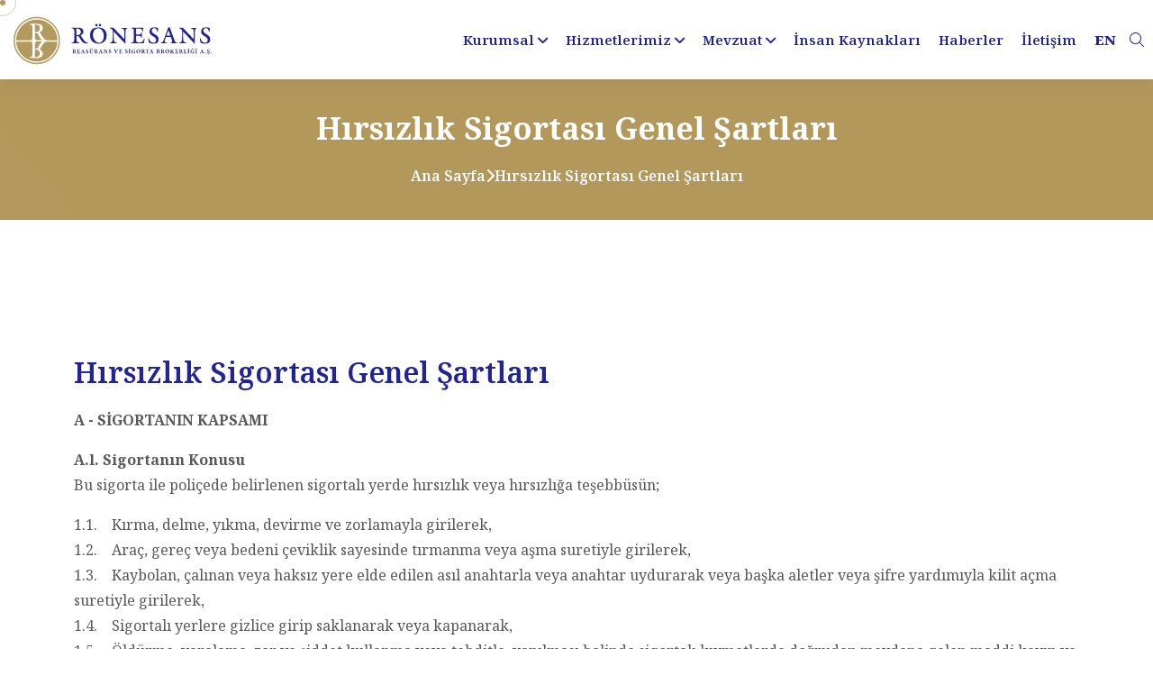

--- FILE ---
content_type: text/html; charset=utf-8
request_url: https://www.ronesansbroker.com/hirsizlik-sigortasi-genel-sartlari
body_size: 20789
content:


<!DOCTYPE html>
<html lang="tr">
<head>
    <meta charset="utf-8">
    <meta http-equiv="X-UA-Compatible" content="IE=edge">
    <meta name="viewport" content="width=device-width, initial-scale=1.0, maximum-scale=1.0, user-scalable=0">

    <title>Hırsızlık Sigortası Genel Şartları</title>
    <meta name="description" content="Geçmişten günümüze sigortacılık sektörüne farklı bir bakış açısı getiren firmamız profesyonel kadrosu ve çağdaş yaklaşımı ile Türkiye’de lider aracı kurumlar arasında olmanın gururunu yaşamaktadır.
" />
    <link rel="canonical" href="https://www.ronesansbroker.com/hirsizlik-sigortasi-genel-sartlari" />
    

    <!-- Fav Icon -->
        <link rel="icon" href="/Content/assets/img/favicon.svg" type="image/x-icon">

    <!-- CSS here -->

    <link rel="stylesheet" href="/Content/assets/css/bootstrap.min.css">
    <!--<< All Min Css >>-->
    <link rel="stylesheet" href="/Content/assets/css/all.min.css">
    <!--<< Animate.css >>-->
    <link rel="stylesheet" href="/Content/assets/css/animate.css">
    <!--<< Magnific Popup.css >>-->
    <link rel="stylesheet" href="/Content/assets/css/magnific-popup.css">
    <!--<< MeanMenu.css >>-->
    <link rel="stylesheet" href="/Content/assets/css/meanmenu.css">
    <!--<< Swiper Bundle.css >>-->
    <link rel="stylesheet" href="/Content/assets/css/swiper-bundle.min.css">
    <!--<< Nice Select.css >>-->
    <link rel="stylesheet" href="/Content/assets/css/nice-select.css">
    <!--<< Main.css >>-->
    <link rel="stylesheet" href="/Content/assets/css/main.css">
    <!--<< Main.css >>-->
    <link rel="stylesheet" href="/Content/assets/css/flaticon_mycollection.css">

    <link href="/Content/sweetalert.css" rel="stylesheet" />

</head>

<!-- page wrapper -->
<body>

    <!--<< Mouse Cursor Start >>-->
    <div class="mouse-cursor cursor-outer"></div>
    <div class="mouse-cursor cursor-inner"></div>

    <!-- Offcanvas Area Start -->
    <div class="fix-area">
        <div class="offcanvas__info">
            <div class="offcanvas__wrapper">
                <div class="offcanvas__content">
                    <div class="offcanvas__top mb-5 d-flex justify-content-between align-items-center">
                        <div class="offcanvas__logo">
                            <a href="/">
                                <img src="/Content/assets/img/logo/logo.svg" alt="logo-img">
                            </a>
                        </div>
                        <div class="offcanvas__close">
                            <button>
                                <i class="fas fa-times"></i>
                            </button>
                        </div>
                    </div>
                    <p class="text d-none d-lg-block">
                        Nullam dignissim, ante scelerisque the  is euismod fermentum odio sem semper the is erat, a feugiat leo urna eget eros. Duis Aenean a imperdiet risus.
                    </p>
                    <div class="mobile-menu fix mb-3"></div>
                    <div class="offcanvas__contact">
                        <div class="header-button mt-4">
                            <a href="/iletisim" class="theme-btn text-center">
                                <span>Bilgi Formu <i class="fa-solid fa-arrow-right-long"></i></span>
                            </a>
                        </div>
                        <div class="social-icon d-flex align-items-center">
                                    <a href="https://facebook.com-"><i class="fab fa-brands fa-facebook-f"></i></a>
                        </div>
                    </div>
                </div>
            </div>
        </div>
    </div>
    <div class="offcanvas__overlay"></div>

    <!-- Header Section Start -->
    <header>
        <div id="header-sticky" class="header-1">
            <div class="container-fluid">
                <div class="mega-menu-wrapper">
                    <div class="header-main style-2">
                        <div class="header-left">
                            <div class="logo">
                                <a href="/" class="header-logo">
                                    <img src="/Content/assets/img/logo/logo.svg" alt="logo-img">
                                </a>
                            </div>
                        </div>
                        <div class="header-right d-flex justify-content-end align-items-center">
                            <div class="mean__menu-wrapper">
                                <div class="main-menu">
                                    <nav id="mobile-menu">
                                        <ul>
                                        <li class="has-dropdown">
                                            <a href="/#">
                                                Kurumsal
                                                <i class="fas fa-angle-down"></i>
                                            </a>
                                            <ul class="submenu">
                                                        <li class="has-dropdown">
                                                            <a href="/hakkimizda">
                                                                Hakkımızda

                                                            </a>

                                                        </li>
                                                        <li class="has-dropdown">
                                                            <a href="/ilkelerimiz">
                                                                İlkelerimiz

                                                            </a>

                                                        </li>
                                                        <li class="has-dropdown">
                                                            <a href="/vizyon-misyon">
                                                                Vizyon &amp; Misyon

                                                            </a>

                                                        </li>
                                                        <li class="has-dropdown">
                                                            <a href="/ekibimiz">
                                                                Ekibimiz

                                                            </a>

                                                        </li>
                                            </ul>
                                        </li>
                                        <li class="has-dropdown">
                                            <a href="/hizmetlerimiz">
                                                Hizmetlerimiz
                                                <i class="fas fa-angle-down"></i>
                                            </a>
                                            <ul class="submenu">
                                                        <li class="has-dropdown">
                                                            <a href="/hizmetlerimiz/sigorta-urunleri">
                                                                Sigorta &#220;r&#252;nleri
                                                                <i class="fas fa-angle-down"></i>
                                                            </a>
                                                            <ul class="submenu">
                                                                    <li><a href="/hizmetlerimiz/sigorta-urunleri/muhendislik-sigortalari">M&#252;hendislik Sigortaları</a></li>
                                                                    <li><a href="/hizmetlerimiz/sigorta-urunleri/sorumluluk-sigortalari">Sorumluluk Sigortaları</a></li>
                                                                    <li><a href="/hizmetlerimiz/sigorta-urunleri/saglik-sigortalari">Sağlık Sigortaları</a></li>
                                                                    <li><a href="/hizmetlerimiz/sigorta-urunleri/oto-sigortalari">Oto Sigortaları</a></li>

                                                                    <li><a href="/hizmetlerimiz/yangin-sigortalari">Yangın Sigortaları</a></li>
                                                                    <li><a href="/hizmetlerimiz/nakliyat-sigortalari">Nakliyat Sigortaları</a></li>
                                                                    <li><a href="/hizmetlerimiz/havacilik-sigortalari">Havacılık Sigortaları</a></li>
                                                                    <li><a href="/hizmetlerimiz/enerji-sigortalari">Enerji Sigortaları</a></li>
                                                            </ul>
                                                        </li>
                                                        <li class="has-dropdown">
                                                            <a href="/hizmetlerimiz/danismanlik-hizmetleri">
                                                                Danışmanlık Hizmetleri
                                                                <i class="fas fa-angle-down"></i>
                                                            </a>
                                                            <ul class="submenu">
                                                                    <li><a href="/hizmetlerimiz/danismanlik-hizmetleri/risk-yonetimi">Risk Y&#246;netimi</a></li>

                                                                    <li><a href="/hizmetlerimiz/reasurans-yonetimi">Reas&#252;rans Y&#246;netimi</a></li>
                                                                    <li><a href="/hizmetlerimiz/hasar-yonetimi">Hasar Y&#246;netimi</a></li>
                                                            </ul>
                                                        </li>
                                            </ul>
                                        </li>
                                        <li class="has-dropdown">
                                            <a href="/genel-sartlar">
                                                Mevzuat
                                                <i class="fas fa-angle-down"></i>
                                            </a>
                                            <ul class="submenu">
                                                        <li class="has-dropdown">
                                                            <a href="/genel-sartlar">
                                                                Genel Şartlar

                                                            </a>

                                                        </li>
                                                        <li class="has-dropdown">
                                                            <a href="/5684-sayili-sigortacilik-kanunu">
                                                                5684 Sayılı Sigortacılık Kanunu

                                                            </a>

                                                        </li>
                                                        <li class="has-dropdown">
                                                            <a href="/turk-ticaret-kanunu-sigorta-hukuku">
                                                                T&#252;rk Ticaret Kanunu Sigorta Hukuku

                                                            </a>

                                                        </li>
                                            </ul>
                                        </li>
                                                        <li>
                                                            <a href="/insan-kaynaklari">İnsan Kaynakları</a>
                                                        </li>
                                                        <li>
                                                            <a href="/haberler">Haberler</a>
                                                        </li>
                                                        <li>
                                                            <a href="/iletisim">İletişim</a>
                                                        </li>
                                            <li>
                                                <a href="/en"><b>EN</b></a>
                                            </li>
                                        </ul>
                                    </nav>
                                </div>
                            </div>
                            <a href="#0" class="search-trigger search-icon"><i class="fal fa-search"></i></a>
                            <div class="header-button">
                                <a href="/iletisim" class="theme-btn">
                                    <span>
                                        Bilgi Formu
                                        <i class="fa-solid fa-arrow-right-long"></i>
                                    </span>
                                </a>
                            </div>
                            <div class="header__hamburger .d-sm-block my-auto d-md-none">
                                <div class="sidebar__toggle">
                                    <i class="fas fa-bars"></i>
                                </div>
                            </div>
                        </div>
                    </div>
                </div>
            </div>
        </div>
    </header>

    <!-- Search Area Start -->
    <div class="search-wrap">
        <div class="search-inner">
            <i class="fas fa-times search-close" id="search-close"></i>
            <div class="search-cell">
                <form method="get" action="/ara">
                    <div class="search-field-holder">
                        <input type="search" name="q" class="main-search-input" placeholder="Hizmet Arayın...">
                    </div>
                </form>
            </div>
        </div>
    </div>

    
        <div class="breadcrumb-wrapper bg-cover" style="background-image: url('/Content/assets/img/breadcrumb.jpg');">
            <div class="border-shape">
                <img src="/Content/assets/img/element.png" alt="shape-img">
            </div>
            <div class="line-shape">
                <img src="/Content/assets/img/line-element.png" alt="shape-img">
            </div>
            <div class="container">
                <div class="page-heading">
                    <h1 class="wow fadeInUp" data-wow-delay=".3s">Hırsızlık Sigortası Genel Şartları</h1>
                    <ul class="breadcrumb-items wow fadeInUp" data-wow-delay=".5s">
                        <li>
                            <a href="/">
                                Ana Sayfa
                            </a>
                        </li>
                        <li>
                            <i class="fas fa-chevron-right"></i>
                        </li>
                        <li>
                            Hırsızlık Sigortası Genel Şartları
                        </li>
                    </ul>
                </div>
            </div>
        </div>
        <section class="news-standard fix section-padding">
            <div class="container">
                <div class="news-details-area">
                    <div class="row g-5 justify-content-center">

                        <div class="col-12 col-lg-12">
                            <div class="blog-post-details">
                                <div class="single-blog-post">
                                    <div class="post-content">
                                        <h3>Hırsızlık Sigortası Genel Şartları</h3>
                                        <p><strong>A - SİGORTANIN KAPSAMI</strong></p>

<p><strong>A.l. Sigortanın Konusu</strong><br />
Bu sigorta ile poliçede belirlenen sigortalı yerde hırsızlık veya hırsızlığa teşebbüsün;</p>

<p>1.1.&nbsp;&nbsp; &nbsp;Kırma, delme, yıkma, devirme ve zorlamayla girilerek,<br />
1.2.&nbsp;&nbsp; &nbsp;Araç, gereç veya bedeni çeviklik sayesinde tırmanma veya aşma suretiyle girilerek,<br />
1.3.&nbsp;&nbsp; &nbsp;Kaybolan, çalınan veya haksız yere elde edilen asıl anahtarla veya anahtar uydurarak veya başka aletler veya şifre yardımıyla kilit açma suretiyle girilerek,<br />
1.4.&nbsp;&nbsp; &nbsp;Sigortalı yerlere gizlice girip saklanarak veya kapanarak,<br />
1.5.&nbsp;&nbsp; &nbsp;Öldürme, yaralama, zor ve şiddet kullanma veya tehditle, yapılması halinde sigortalı kıymetlerde doğrudan meydana gelen maddi kayıp ve zararlar, teminat altına alınmıştır.</p>

<p>Teminat poliçede belirtilmek şartıyla yukarıda sıralanan riziko gruplarından sadece biri veya birkaçı için de verilebilir.</p>

<p><strong>A.2. Sigorta Bedelinin Kapsamı</strong><br />
Sigortalıya ve kendisiyle birlikte sürekli oturanlara ve çalışanlarına ait sigortalanabilir kıymetler sigorta kapsamı içindedir.<br />
Sigortalı yerlerde bulunan sigorta konusu kıymetler;<br />
a)&nbsp;&nbsp; &nbsp;Nitelikleri bakımından madde veya gruplara ayrılmış ise bu madde ve gruplardan herhangi birinin içine giren,<br />
b)&nbsp;&nbsp; &nbsp;Tek bir sigorta bedelinde belirtilmiş ise bu bedele ilişkin tanımın içine giren,&nbsp;<br />
her şey poliçede ayrıca belirtilmiş olsun olmasın sonradan edinilmiş olsa dahi sigorta teminatı kapsamı içindedir.</p>

<p>Hırsızlık eylemini gerçekleştirmek amacıyla sigortalı kıymetlerin bulunduğu yerlere girilmesi veya bu yerlerin açılması esnasında verilecek tahribat da sigorta teminatı kapsamındadır.</p>

<p>Sigorta sözleşmesine, teminat altına alınacak kıymetlerin muhafazası için özel hükümler konabilir. Bu takdirde sigortacı, sözkonusu kıymetlerin sigorta sözleşmesinde öngörülen şekillerde saklanmadığını ispat etmedikçe tazminat ödemekten kaçınamaz.</p>

<p><strong>A.3. Ek Sözleşme ile Teminat Kapsamına Dahil Edilebilecek Kıymetler</strong><br />
Aşağıda sayılanlar teminat kapsamı dışındadır. Ancak sigorta bedellerinin poliçede ayrıca belirtilmesi kaydıyla ek sözleşme ile teminat kapsamı içine alınabilirler:</p>

<p>3.1.&nbsp;&nbsp; &nbsp;Kürk ve ipek halı ile sanat veya antika değeri olan tablo, kolleksiyon, heykel, biblo, resim, kitap, gravür, yazı, halı ve benzerleri,<br />
3.2.&nbsp;&nbsp; &nbsp;Model, kalıp, plan ve kroki, ihtira beratı, ticari defter ve benzerleri,<br />
3.3.&nbsp;&nbsp; &nbsp;Sigorta sözleşmesine konu olan yerler dahilinde bulunan kara, deniz ve hava araçları ile bunların yükleri,<br />
3.4.&nbsp;&nbsp; &nbsp;İşyeri ile bağlantısı olmayan vitrinlerde sergilenen mallar,<br />
3.5.&nbsp;&nbsp; &nbsp;Nakit, hisse senedi, tahvil ve kıymetli kâğıt ile altın, gümüş ve sair kıymetli maden ile bunlardan mamul eşya, mücevher, değerli taş, inci ve benzerleri,<br />
3.6.&nbsp;&nbsp; &nbsp;Sigortalıya, kendisiyle birlikte oturanlara ve çalışanlarına ait olmayıp da sigorta sözleşmesinde gösterilen yerde bulunan mallar,<br />
3.7.&nbsp;&nbsp; &nbsp;Konutlarda bulunan ve sigorta bedellerinin toplam sigorta bedelinin aşağıda belirtilen oranları aşan kısımları,</p>

<p>a) Sanat veya antika değeri olan tablo, kolleksiyon, heykel, biblo, resim, kitap, gravür, yazı, halı ve benzerlerinin sigorta bedellerinin toplam sigorta bedelinin %5'ini aşan kısmı,<br />
b)&nbsp;&nbsp; &nbsp;Altın, gümüş ve sair kıymetli maden ile bunlardan mamül eşya, mücevher, değerli taş, inci ve benzerlerinin sigorta bedellerinin toplam sigorta bedelinin %5'ini aşan kısmı,<br />
c)&nbsp;&nbsp; &nbsp;Aksam ve teferruatları da dahil olmak üzere bilgisayar, video, video çekicisi, telsiz, televizyon, radyo, pikap, teyp, müzik seti, fotoğraf makinesi, film makinesi (gösterme veya çekme), dürbün ve mikroskopların sigorta bedellerinin toplam sigorta bedelinin % 10'unu aşan kısmı,<br />
d)&nbsp;&nbsp; &nbsp;Kürk ve ipek halıların sigorta bedellerinin toplam sigorta bedelinin % 10'unu aşan kısmı.</p>

<p>Sigorta sözleşmesine, yukarıdaki fıkraya göre teminat altına alınacak eşya1arın muhafazası için özel hükümler konabilir. Bu takdirde sigortacı, sözkonusu eşyaların sigorta söz1eşmesinde öngörülen şekillerde saklanmadığını ispat etmedikçe tazminat ödemekten kaçınamaz.</p>

<p><strong>A.4. Ek Sözleşme ile Teminat Kapsamına Dahil Edilebilecek Haller</strong><br />
Aşağıdaki hallerden herhangi birinin varlığını fırsat bilerek yapılan hırsızlık, yağma ve suçlara teşebbüsten kaynaklanan zararlar sigorta teminatının dışında olup ancak ek söz1eşme yapılarak teminat kapsamı içine alınabilirler:</p>

<p>4.1.&nbsp;&nbsp; &nbsp;Sigorta söz1eşmesinde gösterilen yerlerin içinde ara1ıksız 30 günden fazla kimse bulunmaması,<br />
4.2.&nbsp;&nbsp; &nbsp;Poliçede gösterilen yerlerde bulunan kıymetlerin, bu yerlerden taşınması ve bu yerlerin dışındaki adreslerde tutulması,<br />
4.3.&nbsp;&nbsp; &nbsp;Grev, lokavt, kargaşalık ve bunların gerektirdiği askeri ve inzibati hareketler,<br />
4.4.&nbsp;&nbsp; &nbsp;Yangın, yıldırım, infilak, deprem, yanardağ püskürmesi, seylap, fırtına, yer kayması, kar ağırlığı,<br />
4.5.&nbsp;&nbsp; &nbsp;Sigortalının hizmetinde bulunan kimselerce yapılan hırsızlık ve tahribat,<br />
4.6.&nbsp;&nbsp; &nbsp;Kıyafet değiştirerek veya selahiyetli olmaksızın sıfat takınarak yapılan hırsızlıklar,<br />
4.7.&nbsp;&nbsp; &nbsp;3713 sayılı Terörle Mücadele Kanununda belirtilen terör eylemleri ve bu eylemlerden doğan sabotaj ile bunları önlemek ve etkilerini azaltmak amacıyla yetkili organlar tarafından yapılan müdahaleler sonucunda meydana gelen zararlar</p>

<p><strong>A.5. Teminat Dışında Kalan Haller</strong><br />
Aşağıdaki haller sigorta teminatının dışındadır:<br />
5.1.&nbsp;&nbsp; &nbsp;Savaş, istila, düşman hareketleri, iç savaş, ihtilal, ayaklanma ve askeri hareketlerden yararlanılarak yapılan hırsızlık, yağma ve bu suçlara teşebbüsten kaynaklanan zararlar,<br />
5.2.&nbsp;&nbsp; &nbsp;Herhangi bir nükleer yakıttan veya nükleer yakıtın yanması sonucu nükleer artıklardan veya bunlara atfedilen sebeplerden meydana gelen iyonlayıcı radyasyon veya radyo-aktif bulaşma ya da bunların gerektirdiği askeri ve inzibati tedbirlerden yararlanılarak yapılan, hırsızlık, yağma ve tahribat (Bu bentte geçen yanma deyimi kendi kendini idame ettiren herhangi bir nükleer ayrışım olayını da kapsayacaktır).<br />
5.3.&nbsp;&nbsp; &nbsp;Kamu otoritesi tarafından sigortalı şeyler üzerinde yapılacak tasarruflardan yararlanılarak yapılan hırsızlık, yağma veya bu suçlara teşebbüsten kaynaklanan zararlar,<br />
5.4.&nbsp;&nbsp; &nbsp;Sigortalıyla birlikte yaşayan veya birlikte oturan kimseler tarafından yapılan hırsızlık ve tahribat,<br />
5.5.&nbsp;&nbsp; &nbsp;Hırsızların neden olacağı yangın, infilak ve dahili su zararları,<br />
5.6.&nbsp;&nbsp; &nbsp;Envanter açıkları.</p>

<p><strong>A.6. Eksik Sigorta</strong></p>

<p>Aksi kararlaştırılmadıkça, poliçede belirtilen sigorta bedeli sigorta edilen menfaatin hasara uğradığı andaki değerinden düşük olduğu takdirde, tazminat sigorta bedeli ile sigorta değeri arasındaki orana göre ödenir.</p>

<p>Sigortalı veya sigorta ettiren, sigorta sözleşmesini yukarıdaki oran gözönüne alınmaksızın sigorta bedelini aşmayan zararın tamamının sigortacı tarafından ödeneceği şeklinde değiştirebilir. Sigortalı veya sigorta ettiren sözleşmeyi bu şekilde değiştirdiğini, rizikonun gerçekleşmesinden önce, noter protestosu ile sigortacıya bildirdiği takdirde, bildirim gününden sonra gelen günden itibaren sözleşme hükümleri, kendiliğinden sigortacının sigorta&nbsp;bedelini aşmayan zararın tamamından sorumlu olacağı şeklinde değiştirilmiş olur. Sigortalı prim farkını esas primin ödenmesine ilişkin hükümler uyarınca öder.</p>

<p><strong>A.7. Aşkın Sigorta</strong></p>

<p>Sigorta bedeli veya sigortacının zarar dolayısıyla ödemeyi kararlaştırdığı miktar, sigorta olunan menfaatin değerini aşarsa sigortanın bu değeri aşan kısmı geçersizdir.</p>

<p>Sigorta süresi içinde haberdar olan sigortacı bu durumu sigortalıya ihbar eder ve sigorta bedelini ve primin bu aşkın bedele ait kısmını indirir ve fazlasını sigortalıya iade eder.</p>

<p><strong>A.8. Muafiyet</strong></p>

<p>Sigorta bedelinin belli bir yüzdesine kadar olan hasarların veya hasarın belli bir yüzdesinin ve/veya miktarının sigortacı tarafından tazmin edilmeyeceği kararlaştırılabilir.</p>

<p>Bu şekilde belirlenen muafiyet oranları veya tutarları poliçede belirtilir.</p>

<p><strong>A.9. Sigortanın Başlangıcı ve Sonu</strong></p>

<p>Sigorta, poliçede başlama ve sona erme tarihleri olarak yazılan tarihlerde aksi kararlaştırılmadıkça, Türkiye saati ile öğleyin saat 12.00'de başlar ve öğleyin saat 12.00'de sona erer.</p>

<p>&nbsp;</p>

<p><strong>B -HASAR VE TAZMİNAT<br />
B.1. Rizikonun Gerçekleşmesi Halinde Sigortalı veya Sigorta Ettirenin Yükümlülükleri</strong></p>

<p>Sigortalı veya sigorta ettiren, rizikonun gerçekleşmesi halinde aşağıdaki hususları yerine getirmekle yükümlüdür.</p>

<p>1.1.&nbsp;&nbsp; &nbsp;Rizikonun gerçekleştiğini öğrendiği tarihten itibaren beş iş günü içinde sigortacıya bildirimde bulunmak.<br />
1.2.&nbsp;&nbsp; &nbsp;Rizikonun gerçekleştiğini öğrendiğinde, durumu derhal yetkili makamlara bildirmek ve çalınanlar arasında kıymetli evrak varsa dolaşımını ve ödenmesini önlemek için ilgili yerlere derhal başvuruda bulunmak,<br />
1.3.&nbsp;&nbsp; &nbsp;Sigortalı değilmişçesine gerekli koruma önlemlerini almak ve bu amaçla sigortacı tarafından verilen talimata elinden geldiği kadar uymak,<br />
1.4.&nbsp;&nbsp; &nbsp;Zorunlu haller dışında, rizikonun gerçekleştiği yer veya kıymetlerde bir değişiklik yapmamak,<br />
1.5.&nbsp;&nbsp; &nbsp;Sigortacının isteği üzerine rizikonun gerçekleşmesi nedenlerini ayrıntılı şekilde belirlemeye, zarar miktarı ile delilleri saptamaya ve rücu hakkının kullanılmasına yararlı, sigorta ettiren için sağlanması mümkün gerekli bilgi ve belgeleri gecikmeksizin sigortacıya vermek,<br />
1.6.&nbsp;&nbsp; &nbsp;Zararın tahmini miktarını belirten, yazılı bir bildirimi makul ve uygun bir süre içinde sigortacıya vermek,<br />
1.7.&nbsp;&nbsp; &nbsp;Tazminat yükümlülüğü ve miktarı ile rücu haklarının saptanması için sigortacının veya yetkili kıldığı temsilcilerinin sigortalı kıymetlerin bulunduğu yerlerde, sigortalı kıymetlerde ve bunlarla ilgili belgeler üzerinde yapacakları araştırma ve incelemelere izin vermek,<br />
1.8.&nbsp;&nbsp; &nbsp;Sigorta konusu ile ilgili başka sigorta sözleşmeleri varsa bunları sigortacıya bildirmek.</p>

<p><strong>B.2. Koruma Önlemleri</strong><br />
Sigortalı veya sigorta ettiren, sigorta poliçesiyle temin olunan rizikoların gerçekleşmesinde zararı önlemeye, azaltmaya ve hafifletmeye yarayacak önlemleri almakla yükümlüdür. Alınan önlemlere ilişkin giderler, bu önlemler faydasız kalmış olsa bile, sigortacı tarafından ödenir. Eksik sigorta varsa, sigortacı bu giderleri sigorta bedeliyle sigorta değeri arasındaki orana göre öder.</p>

<p><strong>B.3. Zararın Tespiti</strong><br />
Sigortalı kıymetlerin çalınması ya da hırsızlığa teşebbüs edilmesi sonucunda sigortalı kıymetlerde ve bulunduğu yerde meydana gelen zararın miktarı taraflar arasında yapılacak anlaşmayla tespit edilir.</p>

<p>Taraflar zarar miktarında anlaşamadıkları takdirde, zarar miktarının tayini, hakem-bilirkişilerce aşağıdaki esaslara uyulmak suretiyle saptanır ve sigortacıdan tazminat talep edilmesi veya sigortacının dava edilmesi halinde zarar miktarıyla ilgili hakem-bilirkişi raporu tazminatın saptanmasına esas teşkil eder. Şu kadar ki, tek hakem-bilirkişi seçilmiş ise atandığı tarihten itibaren, diğer hallerde ise üçüncü hakem-bilirkişinin seçilmesinden itibaren en geç&nbsp;üç ay içerisinde ve her halükarda rizikonun gerçekleştiği tarihten itibaren altı ay içerisinde raporun tebliğ edilmemesi halinde taraflar zarar miktarını her türlü delille ispat edebilirler.</p>

<p>Taraflar, uyuşmazlığın çözümü için tek hakem-bilirkişi seçiminde anlaşamadıkları takdirde, taraflardan her biri kendi hakem-bilirkişisini seçer ve bu hususu noter eliyle diğer tarafa bildirir. Taraflarca seçilen hakem-bilirkişiler ilk toplantı tarihinden itibaren yedi gün içerisinde ve incelemeye geçmeden önce, bir üçüncü hakem-bilirkişi seçerler ve bunu bir tutanakla saptarlar. Üçüncü hakem-bilirkişi ancak taraflarca seçilen hakem-bilirkişilerin anlaşamadıkları hususlarda, anlaşamadıkları hadler içinde kalmak suretiyle, diğer hakem-bilirkişilerle birlikte tek bir rapor halinde karar vermeye yetkilidir. Hakem-bilirkişi raporu taraflara aynı zamanda tebliğ edilir.</p>

<p>Taraflardan herhangi biri, diğer tarafça yapılan tebliğden itibaren 15 gün içinde hakem-bilirkişisini seçmez yahut taraflarca seçilen hakem-bilirkişiler üçüncü hakem-bilirkişinin seçimi konusunda yedi gün içinde anlaşamazlarsa, üçüncü hakem-bilirkişi taraflardan birinin isteği üzerine hasar yerindeki ticaret davalarına bakmaya yetkili mahkeme tarafından uzman kişiler arasından seçilir.</p>

<p>Hakem-bilirkişilere, uzmanlıklarının yeterli olmadığı nedeniyle itiraz olunabilir. Hakem-bilirkişinin kimliğinin öğrenilmesinden sonra yedi gün içerisinde kullanılmayan itiraz hakkı düşer.</p>

<p>Hakem-bilirkişi ölür, görevden çekilir veya reddedilir ise, yerine aynı usule göre yenisi seçilir ve göreve kaldığı yerden devam olunur.</p>

<p>Hakem-bilirkişiler, zarar miktarının saptanması konusunda gerekli görecekleri deliller ile sigortalı şeylerin rizikonun gerçekleşmesi sırasındaki değerini saptamaya yarayacak kayıt ve belgeleri isteyebilir ve hasar yerinde incelemede bulunabilirler.</p>

<p>Hakem-bilirkişilerin veya üçüncü hakem-bilirkişinin zarar miktarı konusunda verecekleri karar kesindir, tarafları bağlar.</p>

<p>Hakem-bilirkişi kararlarına ancak tespit edilen zarar miktarının, gerçek durumdan önemli şekilde farklı olduğu anlaşılır ise itiraz edilebilir ve bunların iptali, kararın tebliğ tarihinden itibaren yedi gün içinde rizikonun gerçekleştiği yerdeki ticaret davalarına bakmaya yetkili mahkemeden istenebilir.</p>

<p>Taraflar kendi seçtikleri hakem-bilirkişilerin ücret ve masraflarını öderler. Tek hakem-bilirkişinin veya üçüncü hakem-bilirkişinin ücret ve masrafları taraflarca yarı yarıya ödenir.</p>

<p>Zarar miktarının saptanması bu sözleşmede ve mevzuatta mevcut hüküm ve şartları ve bunların ileri sürülmesini etkilemez.</p>

<p><strong>B.4. Tazminatın Hesabı</strong><br />
Sigorta tazminatının hesabında sigortalı kıymetlerin rizikonun gerçekleşmesi, anındaki tazmin değeri esas tutulur. Sigorta tazmin değeri aşağıdaki şekilde hesaplanır.</p>

<p>Ticari emtiada, rizikonun gerçekleşmesinden bir önceki iş günü piyasa alım fiyatı esas tutulur.</p>

<p>Fabrika ve imalathanelerde imal halinde bulunan maddelerde, rizikonun gerçekleşmesinden bir iş günü önceki piyasa fiyatına göre hammadde ve malzemenin satın alınması için ödenecek bedellere o güne kadar yapılan imal masrafları ve genel giderlerden gereken payın eklenmesi suretiyle hesaplanır. Ancak bu suretle saptanan tazmin değeri, hiçbir zaman bu maddelerin mamüllerinin rizikonun gerçekleşmesinden bir işgünü önceki piyasa alım fiyatını geçemez.</p>

<p>Ham ve mamul maddeler, fabrika ve imalathanelerin ister içinde veya eklentisinde, ister diğer herhangi bir yerinde bulunsun bu madde hükümleri bakımından ticari emtiadan sayılır.</p>

<p>Her türlü makine ve tesisat, alet-edevat ve demirbaşlarda, yenilerinin satın alınması için ödenecek bedel esas tutulur. Ancak, bu bedelden eskime ve aşınma ve başka sebeplerden ileri gelen kıymet eksilmeleri düşüleceği gibi yenilerinin randıman ve nitelik farkları varsa bu farklar da dikkate alınır.</p>

<p>Her türlü ev eşyası ve kişisel eşyada, yenilerinin satın alınması için ödenecek bedel esas tutulur. Ancak bu bedelden, eskime ve aşınma ve başka sebeplerden ileri gelen kıymet eksilmeleri indirilir.</p>

<p>Sigorta sözleşmesinin yapılması sırasında veya sigorta süresi içinde; sigorta konusu kıymetin tazmin değeri sigorta ettiren ve sigortacının mutabakatıyla seçtikleri bilirkişiler tarafından saptanır ve taraflarca kabul olunursa bu değere taraflarca itiraz olunamaz.</p>

<p>Mutabakatlı değer esasıyla yapılacak sözleşmeler için saptanacak değer listesi en çok bir yıllık sigorta süresi için geçerlidir.</p>

<p>Bilirkişi masrafı, sözleşmeyi mutabakatlı değer esasıyla isteyen tarafa aittir. Ticari emtia üzerine mutabakatlı değer esasıyla sözleşme yapılamaz.</p>

<p>Kıymetli evrakın değeri, hırsızlık gününden bir evvelki günün borsa, yoksa piyasa veya rayiç fiyatına göre tesbit edilir.</p>

<p>Kıymetli evrakın iptal veya başka bir suretle yerlerine ikamesi mümkün olduğu takdirde, tazmin edilecek bedel ikame masraflarıdır. Paralarda, paranın nominal değeridir.</p>

<p>Sigortacının sorumluluğu; sigortalı şeylerin hepsi için tek bir bedel öngörülmüş ise bu bedelle, sigortalı şeyler nitelikleri bakımından madde veya gruplara ayrılmış ise bu madde ve gruplarla ilgili bedellerle sınırlıdır.</p>

<p><strong>B.5. Tazminatın Ödenmesi</strong><br />
Sigortalı kıymetler birden çok kez sigorta edilmişse, tazminat miktarının yasa ve bu poliçe hükümlerine göre saptanmasından sonra sigortacı payına düşen kısmı öder.</p>

<p>Sigortacı belirlenen tazminatı, rizikonun gerçekleştiğini belirleyen bilgi ve belgelerin kendisine ulaşmasından itibaren en geç 30 gün içerisinde sigortalıya ödemek zorundadır.</p>

<p>Sigortacı, parayı ve kıymetli evrakı aynen ikame suretiyle de tazmin edebilir.</p>

<p>Ancak, hisse senedi ve tahvillerle diğer kıymetli evrakta ikame masrafları söz konusu ise sigortalı ikame işlerini takip ederek bu işlemin en kısa zamanda yapılmasını sağlar. Aksi takdirde doğacak zarardan sigortalı sorumlu olacaktır.</p>

<p>Sigortalı veya sigorta ettiren hakkında soruşturma açılmış ise bu soruşturmanın tamamlanmasına kadar sigortacı tazminat ödemesini bekletebilir. Çalınmış olan şeyler kısmen veya tamamen bulunmuş ise, sigorta ettiren veya sigortalı durumu derhal sigortacıya bildirmekle yükümlüdür.</p>

<p>Bulunma, tazminatın ödenmesinden önce olmuşsa, sigorta ettiren bunları geri almak zorundadır.</p>

<p>Bulunma tazminatın ödenmesinden sonra olmuşsa, sigortalı bulunan şeyin değerini ödeyerek ya geri alır ya da bulunan şeylerin mülkiyetini sigortacıya devreder.</p>

<p>Geri alınma durumunda, bulunan şeylerde çalınma dolayısıyla bir kıymet eksilmesi meydana gelmiş ise, sigortacı bu zararı ödemek zorundadır.</p>

<p><strong>B.6. Tazminat Hakkının Eksilmesi veya Düşmesi</strong><br />
Sigortalı veya sigorta ettiren, rizikonun gerçekleşmesi halindeki yükümlülüklerini yerine getirmez ve bunun sonucu zarar miktarında bir artış olursa, sigortacının ödeyeceği tazminattan bu şekilde artan kısım indirilir.</p>

<p>Sigortalı veya sigorta ettiren, rizikonun gerçekleşmesine kasden sebebiyet verir veya zarar miktarını kasden artırıcı eylemlerde bulunursa, bu poliçeden doğan talep hakları düşer.</p>

<p><strong>B.7. Hasar ve Tazminatın Sonuçları</strong><br />
Sigortacı, ödediği tazminat tutarınca hukuken sigortalı yerine geçer. Sigortalı veya sigorta ettiren, sigortacının açabileceği davaya yararlı ve elde edilmesi mümkün belge ve bilgileri vermeğe zorunludur.</p>

<p>Sigorta edilmiş rizikonun gerçekleşmesi ile tam hasar meydana geldiği takdirde sigorta teminatı sona erer. Kısmi hasar halinde, sigorta bedeli, rizikonun gerçekleştiği tarihten itibaren, ödenen tazminat tutarı kadar eksilir. Sigorta bedelinin madde veya gruplara ayrılmış olması hallerinde de aynı yöntem uygulanır.</p>

<p>Sigorta bedelinin eksildiği hallerde, sigorta ettirenin istediği tarihten itibaren gün esası ile prim alınmak suretiyle sigorta bedeli eski miktarına yükseltilebilir.</p>

<p>Kısmi hasarlarda, taraflar sigorta sözleşmesini feshetme hakkına sahiptir. Taraflar fesih hakkını ancak tazminat ödenmeden önce kullanabilir. Feshin hüküm ifade ettiği tarihe kadar geçen sürenin primi, gün esası üzerinden hesap edilir ve fazlası geri verilir.</p>

<p>&nbsp;</p>

<p><strong>C- ÇEŞİTLİ HÜKÜMLER<br />
C.1. Sigorta Priminin Ödenmesi, Sigortacının Sorumluluğunun Başlaması ve Sigorta Ettirenin Temerrüdü</strong><br />
Sigorta priminin tamamının, primin taksitle ödenmesi kararlaştırılmışsa peşinatın (ilk taksit) akit yapılır yapılmaz ve en geç poliçenin teslimi karşılığında ödenmesi gerekir. Aksi kararlaştırılmadıkça prim veya peşinat ödenmediği takdirde poliçe teslim edilmiş olsa dahi sigortacının sorumluluğu başlamaz ve bu husus poliçenin ön yüzüne yazılır. Sigorta ettiren kimse, sigorta primini veya primin taksitle ödenmesi kararlaştırıldığı takdirde peşinatını, sigorta poliçesinin teslim edildiği günün bitimine kadar ödemediği takdirde temerrüde düşer ve prim borcunu temerrüde düştüğü tarihi takip eden 30 gün içinde de ödemediği takdirde sigorta sözleşmesi hiç bir ihtara gerek olmaksızın feshedilmiş olur. Prim ödenmemiş olmasına rağmen poliçenin teslimi ile sigortacının sorumluluğunun başlayacağının kararlaştırıldığı hallerde, bu bir aylık sürenin ilk onbeş gününde sigortacının sorumluluğu devam eder.</p>

<p>Primin taksitle ödenmesi kararlaştırıldığı takdirde, taksitlerin ödeme zamanı, miktarı ve vadesinde ödenmemesinin sonuçları poliçe üzerine yazılır veya poliçe ile birlikte yazılı olarak sigorta ettirene bildirilir. Sigorta ettiren kimse, kesin vadeleri poliçe üzerinde belirtilen ya da yazılı olarak kendisine bildirilmiş olan prim taksitlerinin herhangi birini vade günü bitimine kadar ödemediği takdirde temerrüde düşer. Sigorta ettiren, prim borcunu temerrüde düştüğü tarihi takip eden 15 gün içinde ödemediği takdirde sigorta teminatı durur. Rizikonun gerçekleşmemesi kaydıyla, teminatın durduğu süre içinde prim borcunun ödenmesi halinde teminat durduğu yerden devam eder. Sigorta teminatının durduğu tarihten itibaren 15 gün içerisinde prim borcunun ödenmemesi halinde, sigorta sözleşmesi hiç bir ihtara gerek olmaksızın feshedilmiş olur.</p>

<p>Poliçenin ön yüzüne yazılması kaydıyla, rizikonun gerçekleşmesiyle henüz vadesi gelmemiş prim taksitlerinin sigortacının ödemekle yükümlü olduğu tazminat miktarını aşmayan kısmı, muaccel hale gelir.</p>

<p>Bu madde uyarınca sigorta sözleşmesinin feshedilmiş sayıldığı hallerde, sigortacının sorumluluğunun devam ettiği süreye tekabül eden prim, gün esası üzerinden hesap edilerek fazlası sigorta ettirene iade edilir.</p>

<p><strong>C.2. Sigortalı veya Sigorta Ettirenin Sözleşme Yapıldığı Sırada Beyan Yükümlülüğü</strong><br />
Sigorta sözleşmesi, sigorta ettirenin teklifnamede, teklifname yoksa poliçe ve eklerinde yazılı beyanına dayanılarak akdedilmiştir.</p>

<p>Sigorta ettirenin beyanı gerçeğe aykırı veya eksik olması dolayısıyla, sigortacının sözleşmeyi yapmamasını veya daha ağır şartlarla yapmasını gerektirecek hallerde sigortacı, durumu öğrendiği tarihten itibaren bir ay içinde sözleşmeden cayabilir veya sözleşmeyi yürürlükte tutarak aynı süre içinde prim farkını talep edebilir.</p>

<p>Sigortalı veya sigorta ettiren, talep edilen prim farkını kabul ettiğini sekiz gün içinde bildirmediği takdirde sözleşme feshedilmiş olur.</p>

<p>Cayma veya feshin hüküm ifade ettiği tarihe kadar geçen sürenin primi, gün esası üzerinden hesap edilir ve fazlası geri verilir.</p>

<p>Sigortalı veya sigorta ettirenin kasıtlı davrandığı anlaşıldığı takdirde sigortacı, riziko gerçekleşmiş olsa bile sözleşmeden cayabilir, tazminatı ödemez ve prime hak kazanır.</p>

<p>Sigortalı veya sigorta ettirenin kasdı bulunmadığı durumlarda rizikonun, sigortacı durumu öğrenmeden önce veya sigortacının cayabileceği ve feshedebileceği ya da caymanın veya feshin hüküm ifade etmesi için geçecek sürede gerçekleşmesi halinde, sigortacı tazminatı tahakkuk ettirilen prim ile tahakkuk ettirilmesi gereken prim arasındaki orana göre öder.</p>

<p>Süresinde kullanılmayan cayma veya prim farkını talep etme hakkı düşer.</p>

<p><strong>C.3. Sigorta Ettirenin Sigorta Süresi İçinde İhbar Yükümlülüğü ve Sonuçları</strong><br />
Sigorta ettiren, sigortacının izni olmadan sözleşmenin yapılmasından sonra sigortalı kıymetlerin bulunduğu yerde ya da kullanış tarzında, teklifnamede, teklifname yoksa poliçe ve eklerinde belirtilene nazaran değişiklik yaptığı takdirde, bu durumu sigortacıya sekiz gün içinde bildirmekle yükümlüdür.</p>

<p>Değişiklik, sigortacının sözleşmeyi yapmamasını veya daha ağır şartlarla yapmasını gerektiren hallerden ise, sigortacı sekiz gün içinde sözleşmeyi fesheder yahut prim farkını talep etmek suretiyle sözleşmeyi yürürlükte tutar.</p>

<p>Sigorta ettiren, talep edilen prim farkını kabul ettiğini sekiz gün içinde bildirmediği takdirde sözleşme feshedilmiş olur.</p>

<p>Feshin hüküm ifade ettiği tarihe kadar geçen sürenin primi, gün esası üzerinden hesap edilir ve fazlası geri verilir. Süresinde kullanılmayan fesih veya prim farkını talep etme hakkı düşer.</p>

<p>Sigortalı kıymetlerin bulunduğu yerlerin veya kullanma şeklinin, teklifname teklifname yoksa poliçe ve eklerinde belirtilene nazaran değiştirildiğini öğrenen sigortacı, sigorta sözleşmesinin yürürlükte kalmaya devam etmesine razı olduğunu gösteren bir harekette bulunursa fesih hakkı düşer.</p>

<p>Değişiklik, rizikoyu hafifletici nitelikte ve daha az prim ödenmesini gerektirir hallerden ise sigortacı, bu değişikliğin yapıldığı tarihten sözleşmenin sona ermesine kadar geçecek süre için gün esasına göre hesap edilecek prim farkını sigorta ettirene geri verir.</p>

<p>Sigortacının sözleşmeyi bu değişiklere göre yapmamasını veya daha ağır şartlarla yapmasını gerektiren hallerde:</p>

<p>a)&nbsp;&nbsp; &nbsp;Sigortacı durumu öğrenmeden önce,<br />
b)&nbsp;&nbsp; &nbsp;Sigortacının fesih ihbarında bulunabileceği süre içinde,<br />
c)&nbsp;&nbsp; &nbsp;Fesih ihbarının hüküm ifade etmesi için geçecek süre içinde,</p>

<p>riziko gerçekleşirse, sigortacı, tazminatı tahakkuk ettirilen prim ile tahakkuk ettirilmesi gereken prim arasındaki orana göre öder.</p>

<p><strong>C.4. Birden Çok Sigorta</strong><br />
Sigortalanmış şeyler üzerine sigorta ettiren başka sigortacılarla aynı rizikolara karşı ve aynı süreye rastlayan başka sigorta sözleşmesi yapacak olursa, bunu tüm sigortacılara derhal bildirmekle yükümlüdür.</p>

<p>Sigortacı durumu öğrendiği tarihten itibaren 8 gün içinde sözleşmeyi feshedebilir. Süresinde kullanılmayan fesih hakkı düşer.</p>

<p><strong>C.5. Menfaat Sahibinin veya Zilyedlik Durumunun Değişmesi</strong><br />
Sözleşme süresi içinde, menfaat sahibinin veya zilyedlik durumunun değişmesi halinde (ölüm hali hariç) sigorta sözleşmesi münfesih olur.</p>

<p>Ölüm halinde ise, sigorta ettiren ve sigortanın varlığını öğrenen yeni hak sahibi durumu 15 gün içinde sigortacıya bildirmekle yükümlüdür.</p>

<p>Sigortacı değişikliği, yeni hak sahibi de sigortanın mevcudiyetini öğrendiği tarihten itibaren 8 gün içinde sözleşmeyi feshedebilir.</p>

<p>Feshin hüküm ifade ettiği tarihe kadar geçen sürenin primi, gün esası üzerinden hesap edilir ve fazlası yeni hak sahibine geri verilir.</p>

<p>Süresinde kullanılmayan fesih hakkı düşer.</p>

<p>Sigortalı kıymetlerin maliğinin değişmesi anında ödenmesi gerekli prim borçlarından, sigorta ettiren ile fesih hakkını kullanmayan yeni hak sahibi müteselsilen sorumludur.</p>

<p>Sigortalı kıymetlerin şeylerin sahibinin ölümüyle, varsa ödenecek prim borcundan kanuni varisleri sorumludur veya iade edilecek primi alma hakkı sigortalının kanuni varislerine aittir.</p>

<p><strong>C.6. Sigortalı Yerde Değişiklik</strong><br />
Sigortalı kıymetlerin kısmen veya tamamen yeri değiştiğinde C.3. maddesi hükümleri uygulanır.</p>

<p><strong>C.7. İhbarlar</strong><br />
Sigortalının veya sigorta ettirenin bildirimleri sigorta şirketinin merkezine veya sigorta sözleşmesine aracılık yapan acenteye, noter eliyle veya taahhütlü mektupla yapılır.</p>

<p>Sigortacının bildirimleri de sigortalının veya sigorta ettirenin poliçede gösterilen adresine veya bu adres değişmişse son bildirilen adresine aynı surette yapılır.</p>

<p>Taraflara imza karşılığında elden verilen mektup, telgraf, teleks veya faks ile yapılan bildirimler de taahhütlü mektup hükmündedir.</p>

<p>Sigortacı tarafından yapılan fesih ihbarı postaya veya notere verildiği tarihten itibaren 15 gün sonra öğleyin saa t 12:00'de, sigorta ettiren tarafından yapılan fesih ihbarı ise postaya veya notere verildiği tarihi takip eden gün öğleyin saat, 12:00'de hüküm ifade eder.</p>

<p><strong>C.8. Ticari ve Mesleki Sırların Saklı Tutulması</strong><br />
Sigortacı ve sigortacı adına hareket edenler bu sözleşmenin yapılması dolayısıyla sigortalıya veya sigorta ettirene ait olarak öğreneceği ticari ve mesleki sırların saklı tutulmamasından doğacak zararlardan sorumludurlar.</p>

<p><strong>C.9. Yetkili Mahkeme</strong><br />
Sigorta sözleşmesinden doğan anlaşmazlıklar nedeniyle sigortacı aleyhine açılacak davalarda yetkili mahkeme, sigorta şirketi merkezinin veya sigorta sözleşmesine aracılık yapan acentenin ikametgâhının bulunduğu veya rizikonun gerçekleştiği yerdeki, sigortacı tarafından açılacak davalarda ise davalının ikametgâhının bulunduğu yerdeki asliye ticaret mahkemeleridir.</p>

<p><strong>C.10. Zamanaşımı</strong><br />
Sigorta sözleşmesinden doğan bütün talepler iki yılda zamanaşımına uğrar.</p>

<p><strong>C.11. Özel Şartlar</strong><br />
Sözleşmeye bu genel şartlara aykırı olmamak kaydıyla özel şartlar konulabilir.</p>

<p><strong>Son Düzenleme Tarihi: 05 Eylül 2006</strong></p>

                                    </div>
                                </div>

                            </div>
                        </div>



                    </div>
                </div>
            </div>
        </section>




    <!--<< Footer Section Start >>-->
    <footer class="footer-section footer-bg">
        <div class="container">
            <div class="contact-info-area">

                <div class="contact-info-items wow fadeInUp col-md-5" data-wow-delay=".7s">
                    <div class="icon">
                        <svg width="32" height="32" viewBox="0 0 32 32" fill="none" xmlns="http://www.w3.org/2000/svg">
                            <path fill-rule="evenodd" clip-rule="evenodd" d="M16 1.6665C11.036 1.6665 7 5.7385 7 10.7612C7 12.4625 7.74933 14.5732 8.84 16.6785C11.2413 21.3145 15.2413 25.9838 15.2413 25.9838C15.3352 26.0932 15.4516 26.1809 15.5826 26.2411C15.7135 26.3012 15.8559 26.3324 16 26.3324C16.1441 26.3324 16.2865 26.3012 16.4174 26.2411C16.5484 26.1809 16.6648 26.0932 16.7587 25.9838C16.7587 25.9838 20.7587 21.3145 23.16 16.6785C24.2507 14.5732 25 12.4625 25 10.7612C25 5.7385 20.964 1.6665 16 1.6665ZM16 6.99984C15.0447 7.0256 14.1371 7.42322 13.4705 8.10804C12.8039 8.79286 12.4309 9.71081 12.4309 10.6665C12.4309 11.6222 12.8039 12.5401 13.4705 13.225C14.1371 13.9098 15.0447 14.3074 16 14.3332C16.9553 14.3074 17.8629 13.9098 18.5295 13.225C19.1961 12.5401 19.5691 11.6222 19.5691 10.6665C19.5691 9.71081 19.1961 8.79286 18.5295 8.10804C17.8629 7.42322 16.9553 7.0256 16 6.99984Z" fill="#fff" />
                            <path fill-rule="evenodd" clip-rule="evenodd" d="M22.3788 23.1693C23.4628 23.4946 24.3562 23.8973 24.9735 24.3693C25.3735 24.6733 25.6668 24.9706 25.6668 25.3333C25.6668 25.5466 25.5455 25.74 25.3748 25.9333C25.0922 26.252 24.6722 26.5386 24.1522 26.8053C22.3148 27.7453 19.3442 28.3333 16.0002 28.3333C12.6562 28.3333 9.6855 27.7453 7.84816 26.8053C7.32816 26.5386 6.90816 26.252 6.6255 25.9333C6.45483 25.74 6.3335 25.5466 6.3335 25.3333C6.3335 24.9706 6.62683 24.6733 7.02683 24.3693C7.64416 23.8973 8.5375 23.4946 9.6215 23.1693C9.87557 23.0929 10.0889 22.9187 10.2146 22.6851C10.3402 22.4514 10.3679 22.1774 10.2915 21.9233C10.2151 21.6692 10.0409 21.4559 9.80726 21.3302C9.57359 21.2046 9.29957 21.1769 9.0455 21.2533C7.39483 21.7506 6.11216 22.432 5.3415 23.1853C4.66416 23.8453 4.3335 24.584 4.3335 25.3333C4.3335 26.2693 4.86283 27.2026 5.93883 27.9813C7.82683 29.3466 11.6188 30.3333 16.0002 30.3333C20.3815 30.3333 24.1735 29.3466 26.0615 27.9813C27.1375 27.2026 27.6668 26.2693 27.6668 25.3333C27.6668 24.584 27.3362 23.8453 26.6588 23.1853C25.8882 22.432 24.6055 21.7506 22.9548 21.2533C22.829 21.2155 22.697 21.2028 22.5663 21.216C22.4356 21.2292 22.3088 21.268 22.1931 21.3302C22.0774 21.3925 21.9751 21.4769 21.892 21.5786C21.8089 21.6804 21.7467 21.7975 21.7088 21.9233C21.671 22.0491 21.6583 22.1811 21.6715 22.3118C21.6847 22.4425 21.7236 22.5694 21.7858 22.6851C21.848 22.8008 21.9324 22.9031 22.0341 22.9862C22.1359 23.0692 22.253 23.1315 22.3788 23.1693Z" fill="#fff" />
                        </svg>

                    </div>
                    <div class="content">
                        <h3>
                            Nidakule Ataşehir Kuzey | Barbaros Mh. Begonya Sk. <br> No 3 Kat 14 Ofis 143 Ataşehir / İstanbul 34746
                        </h3>
                    </div>
                </div>

                <div class="contact-info-items wow fadeInUp col-md-3" data-wow-delay=".3s">
                    <div class="icon">
                        <svg width="30" height="30" viewBox="0 0 30 30" fill="none" xmlns="http://www.w3.org/2000/svg">
                            <path d="M23.7891 1.81641H16.7578C13.3658 1.81641 10.6055 4.5767 10.6055 7.96875C10.6055 11.063 12.9015 13.631 15.8789 14.0585V16.7578C15.8788 16.9317 15.9303 17.1016 16.0268 17.2462C16.1234 17.3907 16.2607 17.5033 16.4214 17.5697C16.7456 17.705 17.1258 17.6325 17.3793 17.3792L20.6374 14.1211H23.7891C27.1811 14.1211 30 11.3608 30 7.96875C30 4.5767 27.1811 1.81641 23.7891 1.81641ZM16.7578 8.84754C16.2723 8.84754 15.8789 8.45402 15.8789 7.96863C15.8789 7.48324 16.2723 7.08973 16.7578 7.08973C17.2432 7.08973 17.6367 7.48324 17.6367 7.96863C17.6367 8.45402 17.2432 8.84754 16.7578 8.84754ZM20.2734 8.84754C19.7879 8.84754 19.3945 8.45402 19.3945 7.96863C19.3945 7.48324 19.7879 7.08973 20.2734 7.08973C20.7588 7.08973 21.1523 7.48324 21.1523 7.96863C21.1523 8.45402 20.7588 8.84754 20.2734 8.84754ZM23.7891 8.84754C23.3036 8.84754 22.9102 8.45402 22.9102 7.96863C22.9102 7.48324 23.3036 7.08973 23.7891 7.08973C24.2745 7.08973 24.668 7.48324 24.668 7.96863C24.668 8.45402 24.2745 8.84754 23.7891 8.84754Z" fill="#fff" />
                            <path d="M19.7461 28.1836C21.2 28.1836 22.3828 27.0008 22.3828 25.5469V22.0312C22.3828 21.6527 22.1408 21.3171 21.782 21.1978L16.5209 19.44C16.2634 19.3533 15.9819 19.3928 15.7553 19.5421L13.5186 21.033C11.1496 19.9035 8.33871 17.0925 7.20914 14.7236L8.7 12.4868C8.77415 12.3754 8.82189 12.2485 8.83958 12.1158C8.85728 11.9831 8.84447 11.8482 8.80213 11.7212L7.04432 6.46014C6.98611 6.28516 6.87428 6.13295 6.72469 6.02512C6.5751 5.91728 6.39534 5.85929 6.21094 5.85938H2.63672C1.18277 5.85938 0 7.02979 0 8.48373C0 18.61 9.6198 28.1836 19.7461 28.1836Z" fill="#fff" />
                        </svg>
                    </div>
                    <div class="content">
                        <h3>
                            <a href="tel:0850 450 1 450">
                                0850 450 1 450
                            </a>
                        </h3>
                    </div>
                </div>

                <div class="contact-info-items wow fadeInUp col-md-3" data-wow-delay=".5s">
                    <div class="icon">
                        <svg width="30" height="30" viewBox="0 0 30 30" fill="none" xmlns="http://www.w3.org/2000/svg">
                            <path d="M12.6498 10.8272C12.8023 10.914 12.976 10.9569 13.1514 10.9509C13.3312 10.9344 13.5053 10.8798 13.6623 10.7906L24.9217 4.22062C24.677 3.79416 24.3245 3.43955 23.8994 3.19239C23.4744 2.94523 22.9918 2.81422 22.5001 2.8125H3.75014C3.2583 2.81406 2.77554 2.94499 2.35032 3.19216C1.9251 3.43932 1.5724 3.79402 1.32764 4.22062L12.6498 10.8272Z" fill="#fff" />
                            <path d="M25.3125 6.15918V12.6748C24.4104 12.3501 23.4587 12.1852 22.5 12.1873C20.2633 12.1908 18.1192 13.0808 16.5376 14.6624C14.956 16.244 14.066 18.3881 14.0625 20.6248C14.0623 20.9382 14.0811 21.2512 14.1188 21.5623H3.75C3.00476 21.5601 2.29069 21.263 1.76372 20.7361C1.23676 20.2091 0.939726 19.495 0.9375 18.7498V6.15918L11.7094 12.4498C12.1434 12.6872 12.6303 12.8116 13.125 12.8116C13.6197 12.8116 14.1066 12.6872 14.5406 12.4498L25.3125 6.15918Z" fill="#fff" />
                            <path d="M22.5 14.0625C20.7595 14.0625 19.0903 14.7539 17.8596 15.9846C16.6289 17.2153 15.9375 18.8845 15.9375 20.625C15.9375 22.3655 16.6289 24.0347 17.8596 25.2654C19.0903 26.4961 20.7595 27.1875 22.5 27.1875C22.7486 27.1875 22.9871 27.0887 23.1629 26.9129C23.3387 26.7371 23.4375 26.4986 23.4375 26.25C23.4375 26.0014 23.3387 25.7629 23.1629 25.5871C22.9871 25.4113 22.7486 25.3125 22.5 25.3125C21.5729 25.3125 20.6666 25.0376 19.8958 24.5225C19.1249 24.0074 18.5241 23.2754 18.1693 22.4188C17.8145 21.5623 17.7217 20.6198 17.9026 19.7105C18.0834 18.8012 18.5299 17.966 19.1854 17.3104C19.841 16.6549 20.6762 16.2084 21.5855 16.0276C22.4948 15.8467 23.4373 15.9395 24.2938 16.2943C25.1504 16.6491 25.8824 17.2499 26.3975 18.0208C26.9126 18.7916 27.1875 19.6979 27.1875 20.625V21.5625C27.1875 21.8111 27.0887 22.0496 26.9129 22.2254C26.7371 22.4012 26.4986 22.5 26.25 22.5C26.0014 22.5 25.7629 22.4012 25.5871 22.2254C25.4113 22.0496 25.3125 21.8111 25.3125 21.5625V20.625C25.3125 20.0687 25.1476 19.525 24.8385 19.0625C24.5295 18.5999 24.0902 18.2395 23.5763 18.0266C23.0624 17.8137 22.4969 17.758 21.9513 17.8665C21.4057 17.9751 20.9046 18.2429 20.5113 18.6363C20.1179 19.0296 19.8501 19.5307 19.7415 20.0763C19.633 20.6219 19.6887 21.1874 19.9016 21.7013C20.1145 22.2152 20.4749 22.6545 20.9375 22.9635C21.4 23.2726 21.9437 23.4375 22.5 23.4375C22.9843 23.4344 23.4594 23.3048 23.8781 23.0616C24.2022 23.578 24.6856 23.9748 25.2552 24.1921C25.8248 24.4094 26.4496 24.4353 27.0353 24.266C27.621 24.0967 28.1356 23.7412 28.5013 23.2535C28.867 22.7657 29.064 22.1721 29.0625 21.5625V20.625C29.0605 18.8851 28.3685 17.2171 27.1382 15.9868C25.9079 14.7565 24.2399 14.0645 22.5 14.0625ZM22.5 21.5625C22.3146 21.5625 22.1333 21.5075 21.9792 21.4045C21.825 21.3015 21.7048 21.1551 21.6339 20.9838C21.5629 20.8125 21.5443 20.624 21.5805 20.4421C21.6167 20.2602 21.706 20.0932 21.8371 19.9621C21.9682 19.831 22.1352 19.7417 22.3171 19.7055C22.499 19.6693 22.6875 19.6879 22.8588 19.7589C23.0301 19.8298 23.1765 19.95 23.2795 20.1042C23.3825 20.2583 23.4375 20.4396 23.4375 20.625C23.4375 20.8736 23.3387 21.1121 23.1629 21.2879C22.9871 21.4637 22.7486 21.5625 22.5 21.5625Z" fill="#fff" />
                        </svg>
                    </div>
                    <div class="content">
                        <h3>
                            <a href="mailto:info@ronesansbroker.com">info@ronesansbroker.com</a>
                        </h3>
                    </div>
                </div>

            </div>
        </div>

        <div class="footer-bottom style-2">
            <div class="container">
                <div class="footer-wrapper d-flex align-items-center justify-content-between">
                    <p class="wow fadeInLeft color-2" data-wow-delay=".3s">
                        © All Copyright 2025 | Rönesans Reasürans ve Sigorta Brokerliği</a>
                    </p>
                    <ul class="footer-menu wow fadeInRight" data-wow-delay=".5s">

                                        <li>
                                            <a href="/cerez-politikasi">
                                                &#199;erez Politikası
                                            </a>
                                        </li>
                                        <li>
                                            <a href="/kisisel-verilerin-korunmasi">
                                                Kişisel Verilerin Korunması
                                            </a>
                                        </li>
                    </ul>
                </div>
            </div>
            <a href="#" id="scrollUp" class="scroll-icon">
                <i class="far fa-arrow-up"></i>
            </a>
        </div>
    </footer>

    <script src="/Scripts/jquery-1.10.2.min.js"></script>
    <script src="/Scripts/jquery.unobtrusive-ajax.js"></script>

    <script src="/Scripts/sweetalert.min.js"></script>

    <!--<< All JS Plugins >>-->
    <script src="/Content/assets/js/jquery-3.7.1.min.js"></script>
    <!--<< Viewport Js >>-->
    <script src="/Content/assets/js/viewport.jquery.js"></script>
    <!--<< Bootstrap Js >>-->
    <script src="/Content/assets/js/bootstrap.bundle.min.js"></script>
    <!--<< Nice Select Js >>-->
    <script src="/Content/assets/js/jquery.nice-select.min.js"></script>
    <!--<< Waypoints Js >>-->
    <script src="/Content/assets/js/jquery.waypoints.js"></script>
    <!--<< Counterup Js >>-->
    <script src="/Content/assets/js/jquery.counterup.min.js"></script>
    <!--<< Swiper Slider Js >>-->
    <script src="/Content/assets/js/swiper-bundle.min.js"></script>
    <!--<< MeanMenu Js >>-->
    <script src="/Content/assets/js/jquery.meanmenu.min.js"></script>
    <!--<< Magnific Popup Js >>-->
    <script src="/Content/assets/js/jquery.magnific-popup.min.js"></script>
    <!--<< Wow Animation Js >>-->
    <script src="/Content/assets/js/wow.min.js"></script>
    <!--<< Main.js >>-->
    <script src="/Content/assets/js/main.js"></script>

    


    <script type="text/javascript">


        function iletisimsonuc(data) {
            if (data == 1) {
                swal({
                    title: "Gönderildi!",
                    text: "Mesajınız tarafımıza ulaşmıştır, en kısa sürede sizlere dönüş sağlayacağız.",
                    type: "success",
                    confirmButtonClass: "btn-success"
                });
                $("#iletisimform")[0].reset();
            }
            else if (data == -1) {
                swal({
                    title: "Hata!",
                    text: "Gizlilik politikasını onaylamalasınız!",
                    type: "info",
                    confirmButtonClass: "btn-danger"
                });
            }
            else {
                swal({
                    title: "Hata!",
                    text: "Gönderme esnasında hata, lütfen daha sonra tekrar deneyiniz!",
                    type: "info",
                    confirmButtonClass: "btn-danger"
                });
            }

        }

    </script>

    <script>
        var jsItems = $(".post-content p");

        jsItems.addClass("mt-3");

    </script>



      

</body>
    <!-- End of .page_wrapper -->

</html>


--- FILE ---
content_type: text/css
request_url: https://www.ronesansbroker.com/Content/assets/css/main.css
body_size: 48374
content:
/*CSS Table Of Content Ends Here*/
@import url('https://fonts.googleapis.com/css2?family=Noto+Serif:ital,wght@0,100..900;1,100..900&display=swap');




:root {
  --body: #fff;
  --black: #000;
  --white: #fff;
  --theme: #b3995d;
  --theme2: #212492;
  --header: #212492;
  --text: #585858;
  --text-2: #ffffffcc;
  --border: #E3E3E3;
  --border2: #242449;
  --border3: #5262FF;
  --bg: #F3F7FB;
  --bg2: #b3995d;
  --bg3: #ffffff33;
  --box-shadow: 0px 4px 25px rgba(0, 0, 0, 0.06);
  --box-shadow-2:0px 4px 25px rgba(56, 75, 255, 0.1);
}

.theme-btn {
  background-color: var(--theme);
  color: var(--white);
  display: inline-block;
  font-size: 16px;
  font-weight: 600;
  padding: 24px 40px;
  border-radius: 0;
  text-transform: none;
  -webkit-transition: all 0.3s ease-in-out;
  transition: all 0.3s ease-in-out;
  position: relative;
  z-index: 1;
  line-height: 1;
}
.theme-btn::before {
  content: "";
  background-color: var(--header);
  width: 0;
  height: 50%;
  position: absolute;
  top: 0;
  left: 0;
  -webkit-transition: all 0.3s cubic-bezier(0.785, 0.135, 0.15, 0.86);
  transition: all 0.3s cubic-bezier(0.785, 0.135, 0.15, 0.86);
  z-index: -1;
}
.theme-btn::after {
  content: "";
  background-color: var(--header);
  width: 0;
  height: 50%;
  position: absolute;
  bottom: 0;
  right: 0;
  -webkit-transition: all 0.3s cubic-bezier(0.785, 0.135, 0.15, 0.86);
  transition: all 0.3s cubic-bezier(0.785, 0.135, 0.15, 0.86);
  z-index: -1;
}
.theme-btn i {
  margin-left: 10px;
}
.theme-btn:hover {
  color: var(--white);
}
.theme-btn:hover::before, .theme-btn:hover::after {
  width: 100%;
  background: #212492;
}
.theme-btn.hover-white::before, .theme-btn.hover-white::after {
  background-color: var(--white);
}
.theme-btn.hover-white:hover {
  color: var(--header);
}
.theme-btn.bg-white {
  background-color: var(--white);
  color: var(--header);
}
.theme-btn.bg-white:hover {
  color: var(--white);
}
.theme-btn.border-white {
  border: 1px solid var(--white);
  background-color: transparent;
  padding: 22px 40px;
}
@media (max-width: 767px) {
  .theme-btn.border-white {
    padding: 18px 32px;
  }
}


@media (max-width: 1366px) {
  .header-main .main-menu ul li {
    margin-inline-end: 16px !important;
  }
  .header-main .main-menu ul li a {
    font-size: 15px !important;
  }
}




















@media (max-width: 575px) {
  .theme-btn.border-white {
    padding: 16px 30px;
  }
}
.theme-btn.border-white::before, .theme-btn.border-white::after {
  background-color: var(--white);
}
.theme-btn.border-white:hover {
  color: var(--header) !important;
}
@media (max-width: 767px) {
  .theme-btn {
    padding: 20px 32px;
  }
}
@media (max-width: 575px) {
  .theme-btn {
    padding: 18px 30px;
    font-size: 14px;
  }
}

.theme-btn-2 {
  font-size: 16px;
  display: inline-block;
  font-weight: 600;
  color: var(--text);
  text-transform: none;
}
.theme-btn-2 i {
  margin-left: 10px;
}
.theme-btn-2:hover {
  color: var(--theme);
}

/* --------------------------------------------
    Template Default Fonts & Fonts Styles
 ---------------------------------------------- */
body {
   font-family: "Noto Serif", serif;
  font-size: 16px;
  font-weight: normal;
  line-height: 28px;
  color: var(--text);
  background-color: var(--white);
  padding: 0;
  margin: 0;
  overflow-x: hidden;
}

ul {
  padding: 0;
  margin: 0;
  list-style: none;
}

button {
  border: none;
  background-color: transparent;
  padding: 0;
}

input:focus {
  color: var(--white);
  outline: none;
}

input {
  color: var(--white);
}

h1,
h2,
h3,
h4,
h5,
h6 {
  font-family: "Noto Serif", serif;
  margin: 0px;
  padding: 0;
  color: var(--header);
  text-transform: none;
  transition: all 0.4s ease-in-out;
}

h1 {
  font-size: 80px;
  font-weight: 700;
  line-height: 112%;
}

h2 {
  font-size: 40px;
  line-height: 125%;
  font-weight: 700;
}
@media (max-width: 1199px) {
  h2 {
    font-size: 34px;
  }
}
@media (max-width: 767px) {
  h2 {
    font-size: 32px;
  }
}
@media (max-width: 575px) {
  h2 {
    font-size: 28px;
  }
}

h3 {
  font-size: 22px;
  font-weight: 600;
}
@media (max-width: 575px) {
  h3 {
    font-size: 20px;
  }
}

h4 {
  font-size: 20px;
  font-weight: 600;
  line-height: 130%;
}

h5 {
  font-size: 18px;
  font-weight: 500;
}

h6 {
  font-size: 16px;
  font-weight: 600;
  line-height: 145%;
}

a {
  text-decoration: none;
  outline: none !important;
  cursor: pointer;
  color: var(--header);
  transition: all 0.4s ease-in-out;
}

p {
  margin: 0px;
  transition: all 0.4s ease-in-out;
}

span {
  margin: 0px;
  transition: all 0.4s ease-in-out;
}

.about-wrapper .about-image-items {
  position: relative;
}
.about-wrapper .about-image-items .video-box {
  position: absolute;
  top: 50%;
  left: 50%;
  transform: translate(-50%, -50%);
  z-index: 9;
}
.about-wrapper .about-image-items .video-box .video-buttton {
  width: 142px;
  height: 142px;
  line-height: 142px;
  text-align: center;
  border-radius: 50%;
  background-color: var(--theme);
  display: inline-block;
  z-index: 9;
  font-size: 24px;
  color: var(--white);
  position: relative;
}
.about-wrapper .about-image-items .video-box .video-buttton .text-circle {
  position: absolute;
  top: 7%;
  left: 7%;
  -webkit-animation: cir36 10s linear infinite;
  animation: cir36 10s linear infinite;
}
.about-wrapper .about-image-items .counter-shape {
  display: flex;
  align-items: center;
  gap: 16px;
  padding: 24px;
  background-color: var(--white);
  box-shadow: var(--box-shadow);
  position: absolute;
  bottom: 30px;
  left: -50px;
  z-index: 1;
}
@media (max-width: 575px) {
  .about-wrapper .about-image-items .counter-shape {
    left: 0;
  }
}
.about-wrapper .about-image-items .counter-shape .content h3 {
  font-size: 28px;
  font-weight: bold;
}
.about-wrapper .about-image-items .about-image-1 {
  max-width: 415px;
  height: 445px;
  position: relative;
}
@media (max-width: 991px) {
  .about-wrapper .about-image-items .about-image-1 {
    max-width: 560px;
  }
}
.about-wrapper .about-image-items .about-image-1 .about-image-2 {
  position: absolute;
  bottom: -13%;
  right: -35%;
}
@media (max-width: 1399px) {
  .about-wrapper .about-image-items .about-image-1 .about-image-2 {
    right: -20%;
  }
}
@media (max-width: 1199px) {
  .about-wrapper .about-image-items .about-image-1 .about-image-2 {
    width: 200px;
    bottom: 0;
    right: -10%;
  }
  .about-wrapper .about-image-items .about-image-1 .about-image-2 img {
    width: 100%;
    height: 100%;
  }
}
@media (max-width: 991px) {
  .about-wrapper .about-image-items .about-image-1 .about-image-2 {
    bottom: -13%;
    right: -35%;
  }
}
@media (max-width: 575px) {
  .about-wrapper .about-image-items .about-image-1 .about-image-2 {
    width: 140px;
    bottom: initial;
    top: 0;
    right: 0;
  }
}
.about-wrapper .about-image-items .about-image-1::after {
  content: "";
  width: 100%;
  height: 88%;
  position: absolute;
  right: -55px;
  top: 20%;
  border: 3px solid var(--theme);
  z-index: -1;
}
@media (max-width: 1199px) {
  .about-wrapper .about-image-items .about-image-1::after {
    right: -30px;
  }
}
@media (max-width: 991px) {
  .about-wrapper .about-image-items .about-image-1::after {
    width: 100%;
    height: 88%;
    right: -55px;
    top: 20%;
  }
}
@media (max-width: 575px) {
  .about-wrapper .about-image-items .about-image-1::after {
    display: none;
  }
}
.about-wrapper .about-content .about-icon-items {
  margin-top: 50px;
  display: flex;
  align-items: center;
  gap: 30px;
  border-bottom: 1px solid var(--border);
  padding-bottom: 40px;
}
@media (max-width: 1399px) {
  .about-wrapper .about-content .about-icon-items {
    flex-wrap: wrap;
    padding-bottom: 30px;
    margin-top: 30px;
  }
}
.about-wrapper .about-content .about-icon-items .icon-items {
  display: flex;
  align-items: center;
  gap: 25px;
}
.about-wrapper .about-content .about-icon-items .icon-items .icon {
  width: 80px;
  height: 80px;
  line-height: 80px;
  text-align: center;
  border-radius: 50%;
  background-color: var(--theme);
  color: var(--white);
}
.about-wrapper .about-content .about-icon-items .icon-items .content {
  flex-basis: 60%;
}
.about-wrapper .about-content .about-author {
  display: flex;
  align-items: center;
  gap: 30px;
  margin-top: 50px;
}
@media (max-width: 1199px) {
  .about-wrapper .about-content .about-author {
    flex-wrap: wrap;
  }
}
.about-wrapper .about-content .about-author .author-image {
  display: flex;
  align-items: center;
  gap: 15px;
}
.about-wrapper .about-content .about-author .author-image .content p {
  font-size: 14px;
  color: var(--text);
  font-weight: 500;
  margin-top: -2px;
}
.about-wrapper.style-2 .about-image-items .circle-shape {
  position: absolute;
  top: 0;
  right: 25%;
  animation: cir36 10s linear infinite;
}
.about-wrapper.style-2 .about-image-items .counter-shape {
  background-color: var(--theme);
  bottom: -70px;
  left: 30px;
}
@media (max-width: 991px) {
  .about-wrapper.style-2 .about-image-items .counter-shape {
    bottom: 20px;
  }
}
.about-wrapper.style-2 .about-image-items .counter-shape .icon {
  filter: grayscale(100%) brightness(300%);
}
.about-wrapper.style-2 .about-image-items .counter-shape .content h3 {
  color: var(--white);
  font-size: 16px;
  font-weight: 500;
}
.about-wrapper.style-2 .about-image-items .counter-shape .content h3 span {
  font-size: 28px;
  font-weight: bold;
  margin-right: 5px;
}
.about-wrapper.style-2 .about-image-items .counter-shape .content p {
  font-size: 14px;
  color: var(--white);
}
.about-wrapper.style-2 .about-image-items .about-image-1 {
  max-width: 386px;
  height: 415px;
}
@media (max-width: 991px) {
  .about-wrapper.style-2 .about-image-items .about-image-1 {
    max-width: 550px;
    height: 530px;
  }
}
@media (max-width: 767px) {
  .about-wrapper.style-2 .about-image-items .about-image-1 {
    max-width: 450px;
    height: 415px;
  }
}
@media (max-width: 575px) {
  .about-wrapper.style-2 .about-image-items .about-image-1 {
    max-width: 550px;
    height: 500px;
  }
}
.about-wrapper.style-2 .about-image-items .about-image-1 .about-image-2 {
  border: 10px solid var(--white);
  box-shadow: var(--box-shadow);
  right: -40%;
}
@media (max-width: 1199px) {
  .about-wrapper.style-2 .about-image-items .about-image-1 .about-image-2 {
    right: -20%;
  }
}
@media (max-width: 575px) {
  .about-wrapper.style-2 .about-image-items .about-image-1 .about-image-2 {
    right: 0;
  }
}
.about-wrapper.style-2 .about-image-items .about-image-1::after {
  display: none;
}
.about-wrapper.style-2 .about-content .about-icon-items .icon-items .icon {
  background-color: var(--white);
  color: var(--theme);
}

.about-wrapper-2 {
  margin-bottom: -30px;
}
@media (max-width: 1399px) {
  .about-wrapper-2 {
    margin-bottom: 0;
  }
}
@media (max-width: 1199px) {
  .about-wrapper-2 {
    margin-bottom: -10px;
  }
}
.about-wrapper-2 .about-image {
  position: relative;
  z-index: 9;
}
.about-wrapper-2 .about-image .video-box {
  position: absolute;
  top: 13%;
  right: 14%;
  width: 125px;
  height: 125px;
  line-height: 125px;
  background-color: var(--white);
  border-radius: 50%;
  text-align: center;
}
@media (max-width: 767px) {
  .about-wrapper-2 .about-image .video-box {
    width: 105px;
    height: 105px;
    line-height: 105px;
  }
}
@media (max-width: 575px) {
  .about-wrapper-2 .about-image .video-box {
    width: 95px;
    height: 95px;
    line-height: 95px;
  }
}
.about-wrapper-2 .about-image .video-box .video-btn {
  width: 85px;
  height: 85px;
  line-height: 85px;
  font-size: 22px;
  background-color: var(--theme);
  color: var(--white);
  display: inline-block;
  text-align: center;
  border-radius: 50%;
}
@media (max-width: 767px) {
  .about-wrapper-2 .about-image .video-box .video-btn {
    width: 70px;
    height: 70px;
    line-height: 70px;
  }
}
@media (max-width: 575px) {
  .about-wrapper-2 .about-image .video-box .video-btn {
    width: 60px;
    height: 60px;
    line-height: 60px;
  }
}
.about-wrapper-2 .about-image .video-box .ripple::before, .about-wrapper-2 .about-image .video-box .ripple::after {
  box-shadow: 0 0 0 0 rgba(56, 75, 255, 0.8);
}
.about-wrapper-2 .about-image .shape-image {
  position: absolute;
  bottom: 10%;
  left: -12%;
  z-index: -1;
}
.about-wrapper-2 .about-image .circle-shape {
  position: absolute;
  left: 55%;
  transform: translateX(-50%);
  bottom: 25px;
  z-index: -1;
}
.about-wrapper-2 .about-image img {
  width: 100%;
  height: 100%;
}
.about-wrapper-2 .about-content p {
  border-bottom: 1px solid var(--border);
  padding-bottom: 35px;
  display: inline-block;
}
.about-wrapper-2 .about-content .icon-area {
  margin-top: 30px;
  display: flex;
  align-items: center;
  gap: 65px;
}
@media (max-width: 1199px) {
  .about-wrapper-2 .about-content .icon-area {
    flex-wrap: wrap;
    gap: 40px;
  }
}
@media (max-width: 767px) {
  .about-wrapper-2 .about-content .icon-area {
    gap: 30px;
  }
}
@media (max-width: 575px) {
  .about-wrapper-2 .about-content .icon-area {
    gap: 20px;
    margin-top: 20px;
  }
}
.about-wrapper-2 .about-content .icon-area .list li {
  font-weight: 500;
}
.about-wrapper-2 .about-content .icon-area .list li:not(:last-child) {
  margin-bottom: 10px;
}
.about-wrapper-2 .about-content .icon-area .list li i {
  color: var(--theme);
  margin-right: 5px;
}
.about-wrapper-2 .about-content .icon-area .icon-items {
  display: flex;
  align-items: center;
  gap: 16px;
  background-color: var(--white);
  box-shadow: var(--box-shadow);
  padding: 28px 25px;
  border-left: 3px solid var(--theme);
}
.about-wrapper-2 .about-content .icon-area .icon-items .content h2 {
  font-size: 28px;
  margin-bottom: 5px;
}
.about-wrapper-2 .about-content .icon-area .icon-items .content span {
  color: var(--header);
}
.about-wrapper-2 .about-content .about-author {
  display: flex;
  align-items: center;
  gap: 30px;
  margin-top: 50px;
}
@media (max-width: 1199px) {
  .about-wrapper-2 .about-content .about-author {
    flex-wrap: wrap;
  }
}
@media (max-width: 767px) {
  .about-wrapper-2 .about-content .about-author {
    margin-top: 30px;
  }
}
@media (max-width: 575px) {
  .about-wrapper-2 .about-content .about-author {
    margin-top: 20px;
  }
}
.about-wrapper-2 .about-content .about-author .author-icon {
  display: flex;
  align-items: center;
  gap: 20px;
}
.about-wrapper-2 .about-content .about-author .author-icon .icon {
  width: 48px;
  height: 48px;
  line-height: 48px;
  text-align: center;
  background-color: var(--theme);
  text-align: center;
  color: var(--white);
  border-radius: 50%;
  position: relative;
}
.about-wrapper-2 .about-content .about-author .author-icon .icon::before {
  position: absolute;
  top: 50%;
  left: 50%;
  right: 0;
  bottom: 0;
  width: 60px;
  height: 60px;
  border-radius: 50%;
  border: 1px solid var(--theme);
  content: "";
  transform: translate(-50%, -50%);
}
.about-wrapper-2 .about-content .about-author .author-icon .content h5 {
  font-weight: 600;
}
.about-wrapper-2 .about-content .about-author .author-icon .content span {
  font-size: 14px;
  font-weight: 600;
  color: var(--header);
}
.about-wrapper-2.style-2 .about-image-2 img {
  width: 100%;
  height: 100%;
}
.about-wrapper-2.style-2 .about-content {
  margin-left: 50px;
}
@media (max-width: 991px) {
  .about-wrapper-2.style-2 .about-content {
    margin-left: 0;
  }
}
.about-wrapper-2.style-2 .about-content .about-button {
  margin-top: 50px;
}
@media (max-width: 767px) {
  .about-wrapper-2.style-2 .about-content .about-button {
    margin-top: 35px;
  }
}
@media (max-width: 575px) {
  .about-wrapper-2.style-2 .about-content .about-button {
    margin-top: 25px;
  }
}

@-webkit-keyframes rippleOne {
  70% {
    -webkit-box-shadow: 0 0 0 40px rgba(244, 68, 56, 0);
    box-shadow: 0 0 0 40px rgba(244, 68, 56, 0);
  }
  100% {
    -webkit-box-shadow: 0 0 0 0 rgba(244, 68, 56, 0);
    box-shadow: 0 0 0 0 rgba(244, 68, 56, 0);
  }
}
@keyframes rippleOne {
  70% {
    -webkit-box-shadow: 0 0 0 40px rgba(244, 68, 56, 0);
    box-shadow: 0 0 0 40px rgba(244, 68, 56, 0);
  }
  100% {
    -webkit-box-shadow: 0 0 0 0 rgba(244, 68, 56, 0);
    box-shadow: 0 0 0 0 rgba(244, 68, 56, 0);
  }
}
@keyframes cir36 {
  100% {
    transform: rotate(360deg);
  }
}
@keyframes rounded {
  50% {
    transform: rotate(15deg);
  }
}
@-webkit-keyframes spinner {
  to {
    -webkit-transform: rotateZ(360deg);
    transform: rotateZ(360deg);
  }
}
@keyframes spinner {
  to {
    -webkit-transform: rotateZ(360deg);
    transform: rotateZ(360deg);
  }
}
@-webkit-keyframes letters-loading {
  0%, 75%, 100% {
    opacity: 0;
    transform: rotateY(-90deg);
  }
  25%, 50% {
    opacity: 1;
    transform: rotateY(0deg);
  }
}
@keyframes letters-loading {
  0%, 75%, 100% {
    opacity: 0;
    transform: rotateY(-90deg);
  }
  25%, 50% {
    opacity: 1;
    transform: rotateY(0deg);
  }
}
@keyframes loaderspin {
  0% {
    transform: translate(-50%, -50%) rotate(0deg);
  }
  100% {
    transform: translate(-50%, -50%) rotate(360deg);
  }
}
@keyframes tpswing {
  0% {
    -webkit-transform: rotate(20deg);
    -ms-transform: rotate(20deg);
    transform: rotate(20deg);
  }
  100% {
    -webkit-transform: rotate(0deg);
    -ms-transform: rotate(0deg);
    transform: rotate(0deg);
  }
}
@keyframes width {
  0% {
    width: 0%;
  }
  100% {
    width: 100%;
  }
}
@-webkit-keyframes width {
  0% {
    width: 0%;
  }
  100% {
    width: 100%;
  }
}
@-webkit-keyframes loaderspin {
  0% {
    transform: translate(-50%, -50%) rotate(0deg);
  }
  100% {
    transform: translate(-50%, -50%) rotate(360deg);
  }
}
@keyframes loaderpulse {
  0% {
    transform: scale(1);
  }
  100% {
    transform: scale(1.2);
  }
}
@keyframes rounded {
  50% {
    transform: rotate(20deg);
  }
}
@keyframes cir36 {
  100% {
    transform: rotate(360deg);
  }
}
.float-bob-y {
  -webkit-animation-name: float-bob-y;
  animation-name: float-bob-y;
  -webkit-animation-duration: 3s;
  animation-duration: 3s;
  -webkit-animation-iteration-count: infinite;
  animation-iteration-count: infinite;
  -webkit-animation-timing-function: linear;
  animation-timing-function: linear;
}

@-webkit-keyframes float-bob-y {
  0% {
    -webkit-transform: translateY(-30px);
    transform: translateY(-30px);
  }
  50% {
    -webkit-transform: translateY(-10px);
    transform: translateY(-10px);
  }
  100% {
    -webkit-transform: translateY(-30px);
    transform: translateY(-30px);
  }
}
@keyframes float-bob-y {
  0% {
    -webkit-transform: translateY(-30px);
    transform: translateY(-30px);
  }
  50% {
    -webkit-transform: translateY(-10px);
    transform: translateY(-10px);
  }
  100% {
    -webkit-transform: translateY(-30px);
    transform: translateY(-30px);
  }
}
@keyframes shine {
  from {
    -webkit-mask-position: 150%;
  }
  to {
    -webkit-mask-position: -50%;
  }
}
@keyframes bounce-x {
  0% {
    -webkit-transform: translateX(0);
    transform: translateX(0);
  }
  50% {
    -webkit-transform: translateX(30px);
    transform: translateX(30px);
  }
  100% {
    -webkit-transform: translateX(0);
    transform: translateX(0);
  }
}
.bounce-x {
  -webkit-animation: bounce-x 7s infinite linear;
  animation: bounce-x 7s infinite linear;
}

.brand-wrapper h6 {
  font-size: 22px;
  position: relative;
  margin-bottom: 50px;
  color: var(--header);
  font-weight: 600;
}
.brand-wrapper h6::before {
  position: absolute;
  top: 15px;
  left: 35px;
  content: "";
  height: 1px;
  width: 480px;
  background-color: var(--border);
}
@media (max-width: 1399px) {
  .brand-wrapper h6::before {
    display: none;
  }
}
.brand-wrapper h6::after {
  position: absolute;
  top: 15px;
  right: 35px;
  content: "";
  height: 1px;
  width: 480px;
  background-color: var(--border);
}
@media (max-width: 1399px) {
  .brand-wrapper h6::after {
    display: none;
  }
}
.brand-wrapper .brand-image {
  text-align: center;
  filter: grayscale(100%);
  transition: all 0.4s ease-in-out;
  opacity: 0.4;
}
.brand-wrapper .brand-image:hover {
  filter: initial;
  opacity: 1;
}
.brand-wrapper .swiper-slide.swiper-slide-active .brand-image {
  filter: initial;
  opacity: 1;
}

.brand-wrapper-2 {
  margin-bottom: -10px;
}
@media (max-width: 1199px) {
  .brand-wrapper-2 {
    margin-top: -7px;
  }
}
.brand-wrapper-2 .brand-img {
  text-align: center;
}

.contact-form-items .form-clt span {
  color: var(--white);
  margin-bottom: 20px;
  display: inline-block;
}
.contact-form-items .form-clt input, .contact-form-items .form-clt textarea {
  width: 100%;
  outline: none;
  border: none;
  background-color: transparent;
  border: 1px solid var(--white);
  color: var(--white);
  padding: 18px 20px;
}
@media (max-width: 767px) {
  .contact-form-items .form-clt input, .contact-form-items .form-clt textarea {
    padding: 14px 20px;
  }
}
@media (max-width: 575px) {
  .contact-form-items .form-clt input, .contact-form-items .form-clt textarea {
    padding: 12px 18px;
  }
}
.contact-form-items .form-clt input::placeholder, .contact-form-items .form-clt textarea::placeholder {
  color: rgba(255, 255, 255, 0.7019607843);
}
.contact-form-items .form-clt textarea {
  padding-bottom: 70px;
}

.contact-wrapper {
  margin-top: -140px;
  overflow: hidden;
  position: relative;
  z-index: 9;
}
@media (max-width: 1399px) {
  .contact-wrapper {
    margin-top: -185px;
  }
}
@media (max-width: 1199px) {
  .contact-wrapper {
    margin-top: -130px;
  }
}
@media (max-width: 991px) {
  .contact-wrapper {
    margin-top: 0;
  }
}
.contact-wrapper .arrow-shape {
  position: absolute;
  bottom: 0;
  right: 0;
}
.contact-wrapper::before {
  position: absolute;
  top: 0;
  left: 0;
  right: 0;
  bottom: 0;
  width: 100%;
  height: 100%;
  content: "";
  background-color: var(--theme);
  z-index: -1;
  top: 20%;
}
@media (max-width: 1199px) {
  .contact-wrapper::before {
    top: 15%;
  }
}
@media (max-width: 991px) {
  .contact-wrapper::before {
    top: initial;
  }
}
.contact-wrapper .contact-image {
  height: 725px;
  position: absolute;
  bottom: 0;
  left: 100px;
}
@media (max-width: 1199px) {
  .contact-wrapper .contact-image {
    left: 20px;
    height: 590px;
  }
}
@media (max-width: 991px) {
  .contact-wrapper .contact-image {
    display: none;
  }
}
.contact-wrapper .contact-image img {
  width: 100%;
  height: 100%;
  object-fit: cover;
}
.contact-wrapper .contact-image .cricle-shape {
  position: absolute;
  top: 24%;
  left: -81px;
  z-index: -1;
  animation: cir36 10s linear infinite;
}
.contact-wrapper .contact-image .small-cricle-shape {
  position: absolute;
  left: 60%;
  top: 25%;
  animation: cir36 10s linear infinite;
}
.contact-wrapper .contact-image .frame-shape {
  position: absolute;
  left: -47px;
  bottom: -14px;
  animation: rounded 5s linear infinite;
}
.contact-wrapper .contact-content {
  padding: 0 60px 80px 0;
  margin-left: 50px;
  margin-top: 250px;
}
@media (max-width: 1199px) {
  .contact-wrapper .contact-content {
    margin-top: 210px;
  }
}
@media (max-width: 991px) {
  .contact-wrapper .contact-content {
    margin-top: 0;
    margin-left: 0;
    padding: 0;
  }
}
@media (max-width: 991px) {
  .contact-wrapper .contact-content {
    padding: 50px;
  }
}
@media (max-width: 767px) {
  .contact-wrapper .contact-content {
    padding: 50px 40px;
  }
}
@media (max-width: 575px) {
  .contact-wrapper .contact-content {
    padding: 40px 30px;
  }
}

.contact-info-area {
  padding-top: 20px;
  display: flex;
  align-items: center;
  justify-content: space-between;
  border-bottom: 1px solid #fff;
}
@media (max-width: 1199px) {
  .contact-info-area {
    flex-direction: column;
    gap: 40px;
    padding-top: 85px;
    justify-content: initial;
  }
  .contact-info-items {
      width: max-content !important;
  }
    .footer-wrapper {
        flex-direction: column;
    }
    .footer-wrapper p {
        text-align: center;
    }
    .footer-wrapper ul {
        flex-direction: column;
    }
}
@media (max-width: 575px) {
  .contact-info-area {
    gap: 10px;
  }
    .contact-info-items {
        width: inherit !important;
    }
}
.contact-info-area .contact-info-items {
  float: left;
  text-align: center;
  margin-bottom: 25px;
}
@media (max-width: 1199px) {
  .contact-info-area .contact-info-items {
    flex-wrap: wrap;
    padding-bottom: 80px;
  }
}
.contact-info-area .contact-info-items:not(:last-child) {
  border-right: 1px solid #fff;
  padding-right: 0;
}
@media (max-width: 1399px) {
  .contact-info-area .contact-info-items:not(:last-child) {
    border: none;
  }
}
@media (max-width: 1199px) {
  .contact-info-area .contact-info-items:not(:last-child) {
    border: none;
    height: initial;
    padding: 0;
  }
}
.contact-info-area .contact-info-items .icon {
  width: 65px;
  height: 65px;
  line-height: 65px;
  text-align: center;
  margin: 0 auto 20px auto;
  position: relative;
}
.contact-info-area .contact-info-items .icon::before {
  position: absolute;
  top: 0;
  left: 0;
  right: 0;
  bottom: 0;
  width: 100%;
  height: 100%;
  content: "";
  background-repeat: no-repeat;
  background-size: cover;
  background-image: url("../img/circle-3.png");
  animation: cir36 10s linear infinite;
}
.contact-info-area .contact-info-items .content p {
  color: var(--white);
  margin-bottom: 5px;
}
.contact-info-area .contact-info-items .content h3 {
  font-size: 18px;
  color: var(--white);
}
.contact-info-area .contact-info-items .content h3 a {
  color: var(--white);
}

.contact-wrapper-2 .contact-left-items .contact-info-area-2 {
  padding: 40px;
  background-color: var(--theme);
}
.contact-wrapper-2 .contact-left-items .contact-info-area-2 .contact-info-items {
  display: flex;
  align-items: center;
  gap: 20px;
  position: relative;
  padding-bottom: 20px;
  border-bottom: 1px solid rgba(255, 255, 255, 0.3);
}
@media (max-width: 1199px) {
  .contact-wrapper-2 .contact-left-items .contact-info-area-2 .contact-info-items {
    flex-wrap: wrap;
  }
}
.contact-wrapper-2 .contact-left-items .contact-info-area-2 .contact-info-items .icon {
  width: 65px;
  height: 65px;
  line-height: 65px;
  text-align: center;
  position: relative;
}
.contact-wrapper-2 .contact-left-items .contact-info-area-2 .contact-info-items .icon::before {
  position: absolute;
  top: 0;
  left: 0;
  right: 0;
  bottom: 0;
  width: 100%;
  height: 100%;
  content: "";
  background-repeat: no-repeat;
  background-size: cover;
  background-image: url("../img/circle-3.png");
  animation: cir36 10s linear infinite;
}
.contact-wrapper-2 .contact-left-items .contact-info-area-2 .contact-info-items .content p {
  color: var(--white);
  margin-bottom: 5px;
}
.contact-wrapper-2 .contact-left-items .contact-info-area-2 .contact-info-items .content h3 {
  font-size: 17px;
  color: var(--white);
}
.contact-wrapper-2 .contact-left-items .contact-info-area-2 .contact-info-items .content h3 a {
  color: var(--white);
}
.contact-wrapper-2 .contact-left-items .contact-info-area-2 .contact-info-items.border-none {
  border: none !important;
}
.contact-wrapper-2 .contact-left-items .video-image {
  position: relative;
}
.contact-wrapper-2 .contact-left-items .video-image img {
  width: 100%;
  height: 100%;
}
.contact-wrapper-2 .contact-left-items .video-image .video-box {
  position: absolute;
  top: 50%;
  left: 50%;
  transform: translate(-50%, -50%);
  z-index: 9;
}
.contact-wrapper-2 .contact-left-items .video-image .video-box .video-btn {
  display: inline-block;
  width: 60px;
  height: 60px;
  line-height: 60px;
  text-align: center;
  border-radius: 50%;
  color: var(--theme);
  background-color: var(--white);
}
.contact-wrapper-2 .contact-left-items .video-image .video-box .ripple::before, .contact-wrapper-2 .contact-left-items .video-image .video-box .ripple::after {
  box-shadow: 0 0 0 0 rgba(255, 255, 255, 0.8);
}
.contact-wrapper-2 .contact-content {
  margin-left: 40px;
}
@media (max-width: 991px) {
  .contact-wrapper-2 .contact-content {
    margin-left: 0;
  }
}
.contact-wrapper-2 .contact-content h2 {
  margin-bottom: 10px;
}
.contact-wrapper-2 .contact-content .contact-form-items {
  margin-top: 30px;
}
.contact-wrapper-2 .contact-content .contact-form-items .form-clt span {
  color: var(--header);
  font-weight: 600;
  text-transform: none;
}
.contact-wrapper-2 .contact-content .contact-form-items .form-clt input, .contact-wrapper-2 .contact-content .contact-form-items .form-clt textarea {
  border: 1px solid var(--border);
  color: var(--text);
  padding: 18px 20px;
  border-radius: 5px;
}
.contact-wrapper-2 .contact-content .contact-form-items .form-clt input::placeholder, .contact-wrapper-2 .contact-content .contact-form-items .form-clt textarea::placeholder {
  color: var(--text);
}
.contact-wrapper-2 .contact-content .contact-form-items .form-clt textarea {
  padding-bottom: 150px;
}

.map-items .googpemap iframe {
  width: 100%;
  height: 400px;
  margin-bottom: -8px;
}
@media (max-width: 575px) {
  .map-items .googpemap iframe {
    height: 400px;
  }
}

.cta-section {
  position: relative;
}
.cta-section::before {
  position: absolute;
  top: 0;
  left: 0;
  right: 0;
  bottom: 0;
  width: 100%;
  height: 100%;
  content: "";
  background-color: var(--header);
  z-index: -1;
  top: 50%;
}

.cta-wrapper {
  padding: 65px 70px;
  background-color: var(--theme);
  position: relative;
  margin-top: 125px;
}
@media (max-width: 1199px) {
  .cta-wrapper {
    margin-top: 0;
  }
}
@media (max-width: 767px) {
  .cta-wrapper {
    padding: 55px;
  }
}
@media (max-width: 575px) {
  .cta-wrapper {
    padding: 45px;
  }
}
.cta-wrapper .mask-shape {
  position: absolute;
  top: 0;
  left: 21%;
}
@media (max-width: 1199px) {
  .cta-wrapper .mask-shape {
    display: none;
  }
}
.cta-wrapper .circle-shape {
  position: absolute;
  bottom: 10px;
  left: 80px;
  animation: cir36 10s linear infinite;
}
@media (max-width: 1199px) {
  .cta-wrapper .circle-shape {
    display: none;
  }
}
.cta-wrapper .cta-image {
  position: absolute;
  bottom: 0;
  left: 100px;
  height: 357px;
  max-width: 393px;
}
@media (max-width: 1399px) {
  .cta-wrapper .cta-image {
    left: 30px;
  }
}
@media (max-width: 1199px) {
  .cta-wrapper .cta-image {
    display: none;
  }
}
.cta-wrapper .cta-items {
  display: flex;
  align-items: center;
  justify-content: space-between;
  margin-left: 512px;
  position: relative;
  z-index: 9;
}
@media (max-width: 1399px) {
  .cta-wrapper .cta-items {
    margin-left: 350px;
  }
}
@media (max-width: 1199px) {
  .cta-wrapper .cta-items {
    margin-left: 0;
  }
}
@media (max-width: 767px) {
  .cta-wrapper .cta-items {
    flex-wrap: wrap;
    justify-content: center;
    gap: 30px;
    text-align: center;
  }
}
@media (max-width: 575px) {
  .cta-wrapper .cta-items {
    gap: 20px;
  }
}
.cta-wrapper .cta-items h3 {
  font-size: 28px;
  font-weight: bold;
  color: var(--white);
  line-height: 156%;
}
@media (max-width: 767px) {
  .cta-wrapper .cta-items h3 {
    font-size: 28px;
  }
}
@media (max-width: 575px) {
  .cta-wrapper .cta-items h3 {
    font-size: 24px;
  }
}

.cta-banner-2 {
  position: relative;
  z-index: 9;
}
.cta-banner-2::before {
  position: absolute;
  top: 0;
  left: 0;
  right: 0;
  bottom: 0;
  width: 100%;
  height: 100%;
  content: "";
  background-color: var(--white);
  z-index: -1;
  top: 50%;
}
.cta-banner-2 .cta-wrapper-2 {
  padding: 55px 60px;
  background-color: #f1f1f1;
  display: flex;
  align-items: center;
  justify-content: space-between;
}
@media (max-width: 991px) {
  .cta-banner-2 .cta-wrapper-2 {
    flex-wrap: wrap;
    gap: 30px;
    justify-content: center;
  }
}
.cta-banner-2 .cta-wrapper-2 .author-icon {
  display: flex;
  align-items: center;
  gap: 20px;
  position: relative;
}
.cta-banner-2 .cta-wrapper-2 .author-icon::before {
  position: absolute;
  top: 0;
  bottom: 0;
  right: -50%;
  content: "";
  height: 85px;
  width: 14px;
  background-repeat: no-repeat;
  background-size: cover;
  background-image: url("../img/bar.png");
}
@media (max-width: 1399px) {
  .cta-banner-2 .cta-wrapper-2 .author-icon::before {
    display: none;
  }
}
.cta-banner-2 .cta-wrapper-2 .author-icon .icon {
  width: 48px;
  height: 48px;
  line-height: 48px;
  text-align: center;
  background-color: var(--white);
  text-align: center;
  color: var(--theme);
  border-radius: 50%;
  position: relative;
}
.cta-banner-2 .cta-wrapper-2 .author-icon .icon::before {
  position: absolute;
  top: 50%;
  left: 50%;
  right: 0;
  bottom: 0;
  width: 60px;
  height: 60px;
  border-radius: 50%;
  border: 1px solid var(--white);
  content: "";
  transform: translate(-50%, -50%);
}
.cta-banner-2 .cta-wrapper-2 .author-icon .content h4 {
  font-weight: 600;
}
.cta-banner-2 .cta-wrapper-2 .author-icon .content h4 a {
  color: var(--white);
}
.cta-banner-2 .cta-wrapper-2 .author-icon .content span {
  font-size: 14px;
  font-weight: 600;
  color: var(--white);
  margin-bottom: 5px;
  display: inline-block;
}
.cta-banner-2 .cta-wrapper-2 h3 {
  font-size: 20px;
  color: var(--white);
  line-height: 156%;
}
@media (max-width: 575px) {
  .cta-banner-2 .cta-wrapper-2 h3 {
    font-size: 26px;
  }
}
@media (max-width: 991px) {
  .cta-banner-2 .cta-wrapper-2 h3 {
    text-align: center;
  }
}

.faq-section {
  position: relative;
}
@media (max-width: 1199px) {
  .faq-section {
    padding-bottom: 0;
    margin-bottom: -15px;
  }
}
.faq-section .faq-shape-box {
  position: absolute;
  top: 0;
  bottom: 0;
  left: 0;
  max-width: 847px;
  width: 100%;
  z-index: -1;
  height: 950px;
}
@media (max-width: 1199px) {
  .faq-section .faq-shape-box {
    display: none;
  }
}
.faq-section .faq-shape-box .faq-shape {
  position: absolute;
  top: 0;
  left: 0;
  bottom: 0;
}
.faq-section .faq-shape-box .faq-shape img {
  width: 100%;
  height: 100%;
  object-fit: cover;
}
.faq-section .right-shape {
  position: absolute;
  top: 0;
  right: 0;
}
@media (max-width: 1399px) {
  .faq-section .right-shape {
    display: none;
  }
}
@media (max-width: 1199px) {
  .faq-section.style-2 {
    margin-top: -100px;
  }
}
@media (max-width: 767px) {
  .faq-section.style-2 {
    margin-top: -90px;
  }
}

.faq-content .accordion-item {
  border: 0;
  background-color: var(--white);
}
.faq-content .accordion-item .accordion-header .accordion-button {
  font-weight: 600;
  color: var(--theme);
  letter-spacing: -0.2px;
  border: 0;
  border-radius: 0;
  box-shadow: none;
  background-color: var(--bg);
  padding: 25px 30px 0;
  text-transform: none;
  font-size: 20px;
  border: 1px solid var(--border);
  border: 1px solid transparent;
}
.faq-content .accordion-item .accordion-header .accordion-button::after {
  font-weight: 500;
  transition: all 0.3s ease-in-out !important;
  background-image: url(../img/chevron-right.svg);
  color: var(--theme2);
}
.faq-content .accordion-item .accordion-header .accordion-button:not(.collapsed)::after {
  background-image: url(../img/chevron-down.svg);
  font-weight: 500;
  color: var(--theme2);
  transform: rotate(0);
}
.faq-content .accordion-item .accordion-header .accordion-button.collapsed {
  background-color: transparent;
  border: 1px solid var(--border);
  padding: 25px 30px;
  color: var(--header);
}
.faq-content .accordion-item .accordion-collapse .accordion-body {
  padding-right: 10px;
  padding-left: 10px;
  padding-top: 15px;
  color: var(--text);
  background-color: var(--bg);
}
@media (max-width: 1399px) {
  .faq-content .accordion-item .accordion-collapse .accordion-body {
    padding-right: 50px;
  }
}
@media (max-width: 991px) {
  .faq-content .accordion-item .accordion-collapse .accordion-body {
    padding-right: 30px;
  }
}
.faq-content.style-2 {
  margin-left: 50px;
}
@media (max-width: 1199px) {
  .faq-content.style-2 {
    margin-left: 20px;
  }
}
@media (max-width: 991px) {
  .faq-content.style-2 {
    margin-left: 0;
  }
}
.faq-content.style-3 {
  margin-top: 40px;
}
.faq-content.style-3 .accordion-item {
  border: 0;
  background-color: var(--white);
  box-shadow: var(--box-shadow);
}
.faq-content.style-3 .accordion-item .accordion-header .accordion-button {
  background-color: var(--white);
  font-size: 20px;
  border: none;
}
.faq-content.style-3 .accordion-item .accordion-collapse .accordion-body {
  background-color: var(--white);
  padding-bottom: 30px;
}

.faq-wrapper .faq-image img {
  width: 100%;
  height: 100%;
}

.achievement-section {
  margin-top: 50px;
  position: relative;
  z-index: 9;
}

.achievement-section-3 {
  background-color: var(--theme);
  position: relative;
}
.achievement-section-3 .shape-image {
  position: absolute;
  top: 0;
  right: 0;
  bottom: -50px;
}
@media (max-width: 1399px) {
  .achievement-section-3 .shape-image {
    display: none;
  }
}
.achievement-section-3 .shape-image img {
  width: 100%;
  height: 100%;
}

.achievement-wrapper {
  padding: 100px 80px;
  background-color: var(--theme);
  display: flex;
  align-items: center;
  justify-content: space-between;
  gap: 50px;
  margin-right: -25%;
  position: relative;
  z-index: 9;
}
@media (max-width: 1600px) {
  .achievement-wrapper {
    margin-right: 0;
    flex-wrap: wrap;
  }
}
@media (max-width: 767px) {
  .achievement-wrapper {
    padding: 50px 40px;
  }
}
@media (max-width: 575px) {
  .achievement-wrapper {
    padding: 60px 50px;
    text-align: center;
    justify-self: center;
    gap: 30px;
  }
}
.achievement-wrapper .counter-area {
  display: flex;
  align-items: center;
  gap: 100px;
}
@media (max-width: 1399px) {
  .achievement-wrapper .counter-area {
    flex-wrap: wrap;
    gap: 40px;
    justify-content: space-between;
    width: 100%;
  }
}
@media (max-width: 575px) {
  .achievement-wrapper .counter-area {
    text-align: center;
    justify-content: center;
    gap: 20px;
  }
}
.achievement-wrapper .counter-area .counter-items:not(:last-child) {
  border-right: 1px solid #fff;
  padding-right: 70px;
}
@media (max-width: 1199px) {
  .achievement-wrapper .counter-area .counter-items:not(:last-child) {
    padding-right: 0;
    border: none;
  }
}
.achievement-wrapper .counter-area .counter-items .content {
  margin-top: 20px;
}
.achievement-wrapper .counter-area .counter-items .content h2 {
  color: var(--white);
}
.achievement-wrapper .counter-area .counter-items .content p {
  color: var(--white);
  margin-top: 5px;
}
.achievement-wrapper.style-2 {
  background-color: initial;
  margin-right: 0;
  padding: 80px 0;
}
.achievement-wrapper.style-2 .counter-area {
  gap: 70px;
}
@media (max-width: 575px) {
  .achievement-wrapper.style-2 .counter-area {
    gap: 30px;
  }
}
.achievement-wrapper.style-2 .counter-area .counter-items:not(:last-child) {
  border-right: 2px solid rgba(243, 247, 251, 0.16);
}
@media (max-width: 1199px) {
  .achievement-wrapper.style-2 .counter-area .counter-items:not(:last-child) {
    border: none;
  }
}

.offer-section {
  position: relative;
}
.offer-section .line-shape {
  position: absolute;
  top: -13%;
  left: 0;
}
.offer-section .line-shape img {
  width: 100%;
  height: 100%;
}
.offer-section .mask-shape {
  position: absolute;
  top: 10%;
  right: -2%;
}

.offer-items {
  margin-top: 65px;
  position: relative;
  text-align: center;
  z-index: 9;
  padding: 30px 10px;
  padding-top: 1px;
}
.offer-items::before {
  position: absolute;
  top: 0;
  left: 0;
  right: 0;
  bottom: 0;
  width: 100%;
  height: 100%;
  content: "";
  border: 1px solid var(--white);
  opacity: 0.3;
  border-radius: 8px;
  top: 0;
  z-index: -1;
}
.offer-items .icon {
  width: 70px;
  height: 70px;
  line-height: 70px;
  text-align: center;
  border-radius: 50%;
  background: linear-gradient(180deg, #3C72FC -210.71%, #00060C 100%);
  margin: 0 auto;
  margin-top: -35px;
  transition: all 0.4s ease-in-out;
}
.offer-items .content {
  margin-top: 20px;
}
.offer-items .content h5 {
  color: var(--white);
}
.offer-items .shape-top {
  position: absolute;
  top: 50%;
  right: 50%;
  opacity: 0;
  visibility: hidden;
  transition: all 0.4s ease-in-out;
}
.offer-items .shape-bottom {
  position: absolute;
  bottom: 50%;
  left: 50%;
  opacity: 0;
  visibility: hidden;
  transition: all 0.4s ease-in-out;
}
.offer-items:hover .shape-top {
  top: -1px;
  right: -1px;
  opacity: 1;
  visibility: visible;
}
.offer-items:hover .shape-bottom {
  position: absolute;
  bottom: -1px;
  left: -1px;
  opacity: 1;
  visibility: visible;
}
.offer-items:hover .icon {
  background-image: none;
  background-color: var(--theme);
  transform: rotateY(360deg);
}
.offer-items:hover .icon svg path {
  fill: #fff;
}
.offer-items.active .shape-top {
  top: -1px;
  right: -1px;
  opacity: 1;
  visibility: visible;
}
.offer-items.active .shape-bottom {
  position: absolute;
  bottom: -1px;
  left: -1px;
  opacity: 1;
  visibility: visible;
}
.offer-items.active .icon {
  background-image: none;
  background-color: var(--theme);
  transform: rotateY(360deg);
}
.offer-items.active .icon svg path {
  fill: #fff;
}

.choose-us-section {
  position: relative;
}
.choose-us-section .choose-shape {
  position: absolute;
  top: -75px;
  bottom: 0;
  left: 0;
  max-width: 850px;
  width: 100%;
  z-index: -1;
}
@media (max-width: 1600px) {
  .choose-us-section .choose-shape {
    left: -180px;
  }
}
@media (max-width: 1399px) {
  .choose-us-section .choose-shape {
    left: -230px;
  }
}
@media (max-width: 1199px) {
  .choose-us-section .choose-shape {
    left: -300px;
    top: 0;
  }
}
@media (max-width: 991px) {
  .choose-us-section .choose-shape {
    display: none;
  }
}
.choose-us-section .bottom-shape {
  position: absolute;
  bottom: 0;
  left: 0;
}
.choose-us-section .arrow-shape-1 {
  position: absolute;
  top: -30px;
  left: -30px;
}
.choose-us-section .circle-shape {
  position: absolute;
  top: 32%;
  left: 34%;
  animation: cir36 10s linear infinite;
}
.choose-us-section .line-shape {
  position: absolute;
  bottom: 0;
  right: 0;
}

.choose-us-wrapper .choose-us-image {
  margin-bottom: -120px;
  max-width: 421px;
  margin-top: 30px;
  position: relative;
  z-index: 9;
}
@media (max-width: 991px) {
  .choose-us-wrapper .choose-us-image {
    margin-bottom: 0;
    margin-top: 0;
    text-align: center;
    max-width: 0 auto;
  }
}
.choose-us-wrapper .choose-us-image img {
  width: 100%;
  height: 100%;
}
.choose-us-wrapper .choose-content {
  position: relative;
  z-index: 9;
}
@media (max-width: 1199px) {
  .choose-us-wrapper .choose-content br {
    display: none;
  }
}
.choose-us-wrapper .choose-content .choose-list-area {
  display: flex;
  align-items: center;
  gap: 50px;
  margin-top: 30px;
}
@media (max-width: 767px) {
  .choose-us-wrapper .choose-content .choose-list-area {
    flex-wrap: wrap;
    gap: 30px;
  }
}
@media (max-width: 575px) {
  .choose-us-wrapper .choose-content .choose-list-area {
    flex-wrap: wrap;
  }
}
.choose-us-wrapper .choose-content .choose-list-area .choose-list li {
  font-weight: 500;
}
.choose-us-wrapper .choose-content .choose-list-area .choose-list li:not(:last-child) {
  margin-bottom: 10px;
}
.choose-us-wrapper .choose-content .choose-list-area .choose-list li i {
  color: var(--theme);
  margin-right: 5px;
}
.choose-us-wrapper .choose-content .progress-wrap {
  margin-top: 30px;
}
.choose-us-wrapper .choose-content .progress-wrap .pro-items:not(:last-child) {
  margin-bottom: 30px;
}
.choose-us-wrapper .choose-content .progress-wrap .pro-items .pro-head {
  display: flex;
  align-items: center;
  justify-content: space-between;
  margin-bottom: 10px;
}
.choose-us-wrapper .choose-content .progress-wrap .pro-items .pro-head .title {
  font-size: 16px;
  font-weight: 600;
}
.choose-us-wrapper .choose-content .progress-wrap .pro-items .pro-head .point {
  font-size: 16px;
  font-weight: 600;
  color: var(--header);
}
.choose-us-wrapper .choose-content .progress-wrap .pro-items .progress {
  background: var(--bg);
  justify-content: flex-start;
  border-radius: 100px;
  align-items: center;
  position: relative;
  display: flex;
  height: 12px;
  width: 100%;
  border-radius: 16px;
}
.choose-us-wrapper .choose-content .progress-wrap .pro-items .progress-value {
  animation: load 3s normal forwards;
  border-radius: 0;
  background: var(--theme);
  height: 12px;
  width: 0;
  border-radius: 16px;
}
.choose-us-wrapper .choose-content .progress-wrap .pro-items .style-two {
  animation: load2 3s normal forwards;
}
.choose-us-wrapper .choose-content .progress-wrap .pro-items .style-three {
  animation: load3 3s normal forwards;
}
@keyframes load {
  0% {
    width: 0;
  }
  100% {
    width: 75%;
  }
}
@keyframes load2 {
  0% {
    width: 0;
  }
  100% {
    width: 95%;
  }
}

.work-process-items {
  margin-top: 30px;
  margin-bottom: 30px;
}
.work-process-items .icon {
  width: 100px;
  height: 100px;
  line-height: 100px;
  text-align: center;
  border-radius: 50%;
  background-color: var(--white);
  box-shadow: var(--box-shadow);
  position: relative;
  margin: 0 auto;
}

.work-process-items .icon i {
  color: var(--theme);
}

.work-process-items .icon .number {
  display: none;
  width: 34px;
  height: 34px;
  line-height: 34px;
  text-align: center;
  border-radius: 50%;
  background-color: var(--theme);
  color: var(--white);
  position: absolute;
  top: 0;
  left: 34%;
  font-weight: 400;
}
.work-process-items .content {
  margin-top: 30px;
}
.work-process-items .content h4 {
  margin-bottom: 5px;
  font-weight: 700;
}
.work-process-items .content.style-2 {
  margin-top: 0;
  margin-bottom: 30px;
}

.process-work-wrapper {
  position: relative;
}
.process-work-wrapper .line-shape {
  display: none;
  position: absolute;
  top: 60%;
  left: 50%;
  transform: translate(-50%, -50%);
  width: 880px;
}
.process-work-wrapper .line-shape img {
  width: 100%;
  height: 100%;
}
@media (max-width: 1399px) {
  .process-work-wrapper .line-shape {
    display: none;
  }
}

.footer-widgets-wrapper {
  padding: 90px 0 120px;
  position: relative;
  z-index: 9;
}
.footer-widgets-wrapper .shape-1 {
  position: absolute;
  bottom: 0;
  left: 0;
}
.footer-widgets-wrapper .shape-2 {
  position: absolute;
  top: 0;
  right: 0;
}
@media (max-width: 1199px) {
  .footer-widgets-wrapper {
    padding: 60px 0 90px;
  }
}
@media (max-width: 991px) {
  .footer-widgets-wrapper {
    padding: 50px 0 70px;
  }
}
.footer-widgets-wrapper .single-footer-widget {
  margin-top: 30px;
}
.footer-widgets-wrapper .single-footer-widget .widget-head {
  margin-bottom: 30px;
}
@media (max-width: 575px) {
  .footer-widgets-wrapper .single-footer-widget .widget-head {
    margin-bottom: 20px;
  }
}
.footer-widgets-wrapper .single-footer-widget .widget-head h3 {
  font-weight: bold;
  color: var(--white);
  font-size: 24px;
  border-bottom: 1px solid var(--white);
  display: inline-block;
  padding-bottom: 20px;
}
.footer-widgets-wrapper .single-footer-widget .footer-content p {
  color: var(--text-2);
}
.footer-widgets-wrapper .single-footer-widget .footer-content .social-icon {
  margin-top: 40px;
  gap: 15px;
  position: relative;
  z-index: 9;
}
@media (max-width: 575px) {
  .footer-widgets-wrapper .single-footer-widget .footer-content .social-icon {
    margin-top: 20px;
  }
}
.footer-widgets-wrapper .single-footer-widget .footer-content .social-icon a {
  width: 36px;
  height: 36px;
  line-height: 36px;
  text-align: center;
  font-size: 16px;
  display: block;
  color: var(--white);
  transition: all 0.4s ease-in-out;
  text-align: center;
  background-color: transparent;
  border: 1px solid rgba(227, 227, 227, 0.2);
}
.footer-widgets-wrapper .single-footer-widget .footer-content .social-icon a:hover {
  background-color: var(--theme);
  color: var(--white);
  border: 1px solid transparent;
}
.footer-widgets-wrapper .single-footer-widget .footer-content .contact-info {
  margin-top: 20px;
}
.footer-widgets-wrapper .single-footer-widget .footer-content .contact-info li {
  color: var(--white);
}
.footer-widgets-wrapper .single-footer-widget .footer-content .contact-info li:not(:last-child) {
  margin-bottom: 20px;
}
.footer-widgets-wrapper .single-footer-widget .footer-content .contact-info li i {
  font-size: 16px;
  color: var(--white);
  margin-right: 10px;
  font-size: 20px;
}
.footer-widgets-wrapper .single-footer-widget .footer-content .contact-info li a {
  color: var(--white);
}
.footer-widgets-wrapper .single-footer-widget .footer-content .footer-input {
  position: relative;
  margin-top: 40px;
}
.footer-widgets-wrapper .single-footer-widget .footer-content .footer-input input {
  background: transparent;
  border: none;
  outline: none;
  padding: 18px 20px;
  width: 100%;
  border-radius: 5px;
  border: 1px solid rgba(255, 255, 255, 0.2);
}
.footer-widgets-wrapper .single-footer-widget .footer-content .footer-input input::placeholder {
  color: var(--text-2);
}
.footer-widgets-wrapper .single-footer-widget .footer-content .footer-input .newsletter-btn {
  position: absolute;
  top: 5px;
  right: 5px;
  width: 60px;
  height: 55px;
  line-height: 70px;
  border-radius: 4px;
  text-align: center;
  background-color: var(--theme);
  color: var(--white);
  bottom: 5px;
}
.footer-widgets-wrapper .single-footer-widget .footer-content .footer-input .newsletter-btn i {
  font-size: 32px;
}
.footer-widgets-wrapper .single-footer-widget .list-area li {
  transition: all 0.4s ease-in-out;
}
.footer-widgets-wrapper .single-footer-widget .list-area li:not(:last-child) {
  margin-bottom: 15px;
}
.footer-widgets-wrapper .single-footer-widget .list-area li a {
  color: var(--text-2);
}
.footer-widgets-wrapper .single-footer-widget .list-area li a i {
  margin-right: 5px;
}
.footer-widgets-wrapper .single-footer-widget .list-area li:hover {
  margin-left: 5px;
}
.footer-widgets-wrapper .single-footer-widget .list-area li:hover a {
  color: var(--theme);
}
.footer-widgets-wrapper .single-footer-widget .recent-post-area .recent-post-items {
  display: flex;
  align-items: center;
  gap: 20px;
  margin-bottom: 25px;
}
.footer-widgets-wrapper .single-footer-widget .recent-post-area .recent-post-items .thumb {
  width: 80px;
  height: 80px;
}
.footer-widgets-wrapper .single-footer-widget .recent-post-area .recent-post-items .thumb img {
  width: 100%;
  height: 100%;
}
.footer-widgets-wrapper .single-footer-widget .recent-post-area .recent-post-items .content .post-date {
  margin-bottom: 10px;
}
.footer-widgets-wrapper .single-footer-widget .recent-post-area .recent-post-items .content .post-date li {
  color: var(--white);
}
.footer-widgets-wrapper .single-footer-widget .recent-post-area .recent-post-items .content h6 {
  font-size: 16px;
}
.footer-widgets-wrapper .single-footer-widget .recent-post-area .recent-post-items .content h6 a {
  color: var(--white);
}
.footer-widgets-wrapper .single-footer-widget .recent-post-area .recent-post-items .content h6 a:hover {
  color: var(--theme);
}
.footer-widgets-wrapper .single-footer-widget .footer-post .single-post-item {
  overflow: hidden;
}
.footer-widgets-wrapper .single-footer-widget .footer-post .single-post-item .thumb {
  width: 80px;
  height: 80px;
  float: left;
  margin-right: 20px;
}
.footer-widgets-wrapper .single-footer-widget .footer-post .single-post-item .post-content .post-date {
  color: var(--theme);
  margin-bottom: 10px;
}
.footer-widgets-wrapper .single-footer-widget .footer-post .single-post-item .post-content .post-date i {
  margin-right: 10px;
}
.footer-widgets-wrapper .single-footer-widget .footer-post .single-post-item .post-content h6 {
  font-size: 16px;
}
.footer-widgets-wrapper .single-footer-widget .footer-post .single-post-item .post-content h6 a {
  color: var(--text);
}
.footer-widgets-wrapper .single-footer-widget .footer-post .single-post-item .post-content h6 a:hover {
  color: var(--theme);
}
@media (min-width: 1200px) {
  .footer-widgets-wrapper .single-footer-widget.style-margin {
    margin-left: 70px;
  }
}
.footer-widgets-wrapper .footer-style-2 {
  background-color: rgba(122, 135, 255, 0.15);
  margin-top: 30px;
  padding: 20px 50px 50px 50px;
  position: relative;
  z-index: 9;
}
.footer-widgets-wrapper .footer-style-2 .single-footer-widget .footer-content .contact-info-area-2 {
  margin-top: 20px;
}
.footer-widgets-wrapper .footer-style-2 .single-footer-widget .footer-content .contact-info-area-2 .contact-info-item-2 {
  display: flex;
  gap: 16px;
}
.footer-widgets-wrapper .footer-style-2 .single-footer-widget .footer-content .contact-info-area-2 .contact-info-item-2 .icon {
  font-size: 24px;
  color: var(--white);
}
.footer-widgets-wrapper .footer-style-2 .single-footer-widget .footer-content .contact-info-area-2 .contact-info-item-2 .content h6 {
  font-weight: 700;
  color: var(--white);
  margin-bottom: 5px;
}
.footer-widgets-wrapper .footer-style-2 .single-footer-widget .footer-content .contact-info-area-2 .contact-info-item-2 .content a {
  color: var(--text-2);
}
.footer-widgets-wrapper .footer-style-2 .single-footer-widget .footer-content .apps-image {
  gap: 16px;
  margin-top: 30px;
}

.footer-bottom {
  padding: 20px 0;
  position: relative;
  z-index: 9;
  background-color: var(--theme);
}
@media (max-width: 991px) {
  .footer-bottom .footer-wrapper {
    flex-wrap: wrap;
    gap: 10px;
    justify-content: center !important;
    margin-top: 30px;
  }
}
.footer-bottom .footer-wrapper p {
  color: var(--white);
}
.footer-bottom .footer-wrapper p a {
  color: var(--white);
}
.footer-bottom .footer-wrapper .footer-menu {
  display: flex;
  align-items: center;
  gap: 20px;
}
.footer-bottom .footer-wrapper .footer-menu li a {
  color: var(--white);
  background-image: linear-gradient(var(--white), var(--white));
  background-position: 0 95%;
  background-repeat: no-repeat;
  background-size: 0% 2px;
  font-size: 14px;
  display: inline-block;
  transition: all 0.4s ease-in-out;
}
.footer-bottom .footer-wrapper .footer-menu li a:hover {
  background-size: 100% 1px;
}
.footer-bottom .scroll-icon {
  position: absolute;
  left: 50%;
  top: -40px;
  transform: translateX(-50%);
  width: 70px;
  height: 70px;
  line-height: 60px;
  background-color: var(--theme);
  border-radius: 50%;
  text-align: center;
  color: var(--white);
  border: 5px solid var(--white);
  display: inline-block;
  z-index: 99;
}


.footer-bottom.style-2 .footer-wrapper p {
  color: rgba(255, 255, 255, 0.8);
  font-size: 14px;
}
.footer-bottom.style-2 .footer-wrapper p a {
  color: rgba(255, 255, 255, 0.8);
}
.footer-bottom.style-2 .footer-wrapper .footer-menu li a {
  color: rgba(255, 255, 255, 0.8);
}
.footer-bottom.style-2 .scroll-icon {
  left: 93%;
}
@media (max-width: 1399px) {
  .footer-bottom.style-2 .scroll-icon {
    left: 50%;
  }
}
.footer-bottom.style-3 {
  background-color: initial;
  margin-top: -25px;
}
.footer-bottom.style-3 .footer-wrapper {
  background-color: rgba(122, 135, 255, 0.15);
  padding: 35px 30px;
}
@media (max-width: 991px) {
  .footer-bottom.style-3 .footer-wrapper {
    gap: 30px;
    justify-content: space-between !important;
  }
}
@media (max-width: 767px) {
  .footer-bottom.style-3 .footer-wrapper {
    justify-content: center !important;
  }
}
.footer-bottom.style-3 .footer-wrapper p {
  color: rgba(255, 255, 255, 0.8);
}
.footer-bottom.style-3 .footer-wrapper p a {
  color: rgba(255, 255, 255, 0.8);
}
.footer-bottom.style-3 .scroll-icon {
  top: 25%;
  left: 93%;
}
@media (max-width: 1399px) {
  .footer-bottom.style-3 .scroll-icon {
    left: 50%;
    top: 5%;
  }
}
@media (max-width: 767px) {
  .footer-bottom.style-3 .scroll-icon {
    left: 78%;
    top: 50%;
  }
}
@media (max-width: 575px) {
  .footer-bottom.style-3 .scroll-icon {
    left: 90%;
    top: 50%;
  }
}
.footer-bottom.style-4 {
  background-color: transparent;
  padding: 30px 0;
}

.client-wrapper {
  display: flex;
  align-items: center;
  justify-content: space-between;
  padding-top: 80px;
  padding-bottom: 50px;
}
@media (max-width: 767px) {
  .client-wrapper {
    flex-wrap: wrap;
    gap: 30px;
    justify-content: center;
  }
}
.client-wrapper .client-thumb {
  display: flex;
  align-items: center;
  gap: 10px;
}
.client-wrapper .client-thumb h6 {
  color: var(--white);
}
.client-wrapper .client-thumb h6 span {
  color: var(--theme);
  margin-right: 5px;
}

.footer-section {
  position: relative;
}
.footer-section .shape-1 {
  position: absolute;
  bottom: 0;
  left: -5%;
}
.footer-section .shape-2 {
  position: absolute;
  bottom: 0;
  right: -3%;
}
.footer-section .footer-shape-4 {
  position: absolute;
  top: 0;
  left: -5%;
}

.header-top-section {
  background-color: var(--header);
  padding: 10px 0;
  position: relative;
  z-index: 99;
}
@media (max-width: 991px) {
  .header-top-section {
    display: none;
  }
}
.header-top-section::before {
  position: absolute;
  top: 0;
  left: 0;
  right: 0;
  bottom: 0;
  width: 100%;
  height: 100%;
  content: "";
  background-color: var(--theme);
  z-index: -1;
  left: 81%;
}
@media (max-width: 1899px) {
  .header-top-section::before {
    display: none;
  }
}
.header-top-section.top-style-2 {
  position: relative;
}
.header-top-section.top-style-2::before {
  display: none;
}
.header-top-section.top-style-2::after {
  position: absolute;
  top: 0;
  left: 0;
  right: 0;
  bottom: 0;
  width: 100%;
  height: 100%;
  content: "";
  background-color: var(--theme);
  width: 16%;
}
@media (max-width: 1899px) {
  .header-top-section.top-style-2::after {
    display: none;
  }
}
.header-top-section.top-style-3::before {
  display: none;
}
.header-top-section .container-fluid {
  padding: 0 130px;
}
@media (max-width: 1399px) {
  .header-top-section .container-fluid {
    padding: 0 50px;
  }
}

.header-top-wrapper {
  display: flex;
  align-items: center;
  justify-content: space-between;
}
.header-top-wrapper .contact-list {
  display: flex;
  align-items: center;
  gap: 25px;
}
.header-top-wrapper .contact-list li {
  font-size: 15px;
  color: var(--text-2);
}
.header-top-wrapper .contact-list li a {
  color: var(--text-2);
}
.header-top-wrapper .contact-list li i {
  color: var(--white);
  margin-right: 10px;
}
.header-top-wrapper .top-right {
  display: flex;
  align-items: center;
  gap: 30px;
}
.header-top-wrapper .top-right .social-icon {
  gap: 15px;
}
.header-top-wrapper .top-right .social-icon span {
  color: var(--white);
  font-weight: 500;
}
.header-top-wrapper .top-right .social-icon a {
  color: var(--white);
}
.header-top-wrapper .top-right .flag-wrap {
  position: relative;
  width: 160px;
}
.header-top-wrapper .top-right .flag-wrap .nice-select {
  padding: 0 0 0 60px;
  background: transparent;
  border: none;
  text-align: center;
  margin: 0 auto;
  position: relative;
  z-index: 999;
  border: none !important;
  padding-bottom: 0 !important;
}
.header-top-wrapper .top-right .flag-wrap .nice-select::after {
  right: 23px;
  border-bottom: 2px solid transparent;
  border-right: 2px solid transparent;
  width: 10px;
  height: 10px;
  top: 15px;
  border-bottom: 2px solid transparent;
  border-color: var(--theme);
  border-right: 2px solid theme-color;
}
.header-top-wrapper .top-right .flag-wrap .nice-select span {
  font-size: 16px;
  font-weight: 500;
  text-transform: none;
  color: var(--white);
}
.header-top-wrapper .top-right .flag-wrap .flag {
  position: absolute;
  top: 0;
  left: 15px;
  z-index: 1;
}
@media (max-width: 767px) {
  .header-top-wrapper .top-right .flag-wrap .flag {
    display: none;
  }
}
.header-top-wrapper .top-right .flag-wrap .flag img {
  width: 100%;
  height: 100%;
  border: 4px solid var(--white);
  border-radius: 50%;
}
.header-top-wrapper.style-2 {
  margin-left: 250px;
}
@media (max-width: 1899px) {
  .header-top-wrapper.style-2 {
    margin-left: 0;
  }
}

.header-section-2 {
  position: relative;
}
.header-section-2::before {
  position: absolute;
  top: 0;
  left: 0;
  right: 0;
  bottom: 0;
  width: 100%;
  height: 100%;
  content: "";
  background-color: var(--theme);
  width: 16%;
}
@media (max-width: 1899px) {
  .header-section-2::before {
    display: none;
  }
}

.header-main {
  display: flex;
  align-items: center;
  justify-content: space-between;
  padding: 10px 0;
}
.header-main .main-menu ul {
  margin-bottom: 0;
}
.header-main .main-menu ul li {
  position: relative;
  list-style: none;
  display: inline-block;
  margin-inline-end: 30px;
}
.header-main .main-menu ul li:last-child {
  margin-inline-end: 0;
}
.header-main .main-menu ul li a {
  display: inline-block;
  font-size: 16px;
  font-weight: 600;
  color: var(--header);
  padding: 20px 0;
  text-align: left;
  position: relative;
  text-transform: none;
  transition: all 0.4s ease-in-out;
}
.header-main .main-menu ul li a:hover {
  color: var(--theme) !important;
}
.header-main .main-menu ul li .submenu {
  position: absolute;
  top: 100%;
  inset-inline-start: 0;
  min-width: 290px;
  background: var(--white);
  z-index: 99999;
  visibility: hidden;
  opacity: 0;
  transform-origin: top center;
  color: var(--header);
  box-shadow: 0px 0px 10px 0px rgba(0, 0, 0, 0.2);
  -webkit-box-shadow: 0px 0px 10px 0px rgba(0, 0, 0, 0.2);
  -moz-box-shadow: 0px 0px 10px 0px rgba(0, 0, 0, 0.2);
  transform: translateY(10px);
  transition: all 0.4s ease-in-out;
}
.header-main .main-menu ul li .submenu li {
  display: block;
  width: 100%;
  margin: 0;
  padding: 0;
}
.header-main .main-menu ul li .submenu li a {
  position: relative;
  z-index: 11;
  text-align: left;
  font-size: 14px;
  font-weight: 600;
  color: var(--header);
  padding: 0 25px;
  padding-bottom: 11px;
  padding-top: 11px;
  width: 100%;
  border-bottom: 1px solid #eeeeee;
}
.header-main .main-menu ul li .submenu li:last-child a {
  border: none;
}
.header-main .main-menu ul li .submenu li .submenu {
  inset-inline-start: 100%;
  top: 0;
  visibility: hidden;
  opacity: 0;
}
.header-main .main-menu ul li .submenu li:hover > a {
  background: var(--theme2);
  color: var(--white) !important;
}
.header-main .main-menu ul li .submenu li:hover > a::after {
  color: var(--theme2);
}
.header-main .main-menu ul li .submenu li:hover > .submenu {
  -webkit-transform: translateY(1);
  -moz-transform: translateY(1);
  -ms-transform: translateY(1);
  -o-transform: translateY(1);
  transform: translateY(1);
  visibility: visible;
  opacity: 1;
}
.header-main .main-menu ul li .submenu li.has-dropdown > a::after {
  position: absolute;
  top: 50%;
  inset-inline-end: 25px;
  -webkit-transform: translateY(-50%);
  -moz-transform: translateY(-50%);
  -ms-transform: translateY(-50%);
  -o-transform: translateY(-50%);
  transform: translateY(-50%);
  color: var(--theme);
}
.header-main .main-menu ul li .has-homemenu {
  width: 1219px;
  padding: 30px 30px 10px 30px;
  opacity: 0;
  left: -250px;
  visibility: hidden;
  padding: 30px 30px 10px 30px;
}
.header-main .main-menu ul li .has-homemenu .homemenu-items {
  width: 25%;
  float: left;
  align-items: center;
  gap: 30px;
  justify-content: space-between;
}
@media (max-width: 991px) {
  .header-main .main-menu ul li .has-homemenu .homemenu-items {
    flex-wrap: wrap;
  }
}
.header-main .main-menu ul li .has-homemenu .homemenu-items .homemenu {
  position: relative;
}
.header-main .main-menu ul li .has-homemenu .homemenu-items .homemenu .homemenu-thumb {
  position: relative;
}
.header-main .main-menu ul li .has-homemenu .homemenu-items .homemenu .homemenu-thumb .demo-button {
  position: absolute;
  top: 50%;
  left: 50%;
  transform: translate(-50%, -50%);
  width: 60%;
  gap: 10px;
  display: flex;
  justify-content: center;
  flex-direction: column;
  opacity: 0;
  visibility: hidden;
  transition: all 0.4s ease-in-out;
  margin-top: 20px;
}
.header-main .main-menu ul li .has-homemenu .homemenu-items .homemenu .homemenu-thumb .demo-button .theme-btn {
  padding: 14px 20px;
  color: var(--white) !important;
  width: initial;
  font-size: 14px;
  text-align: center;
}
.header-main .main-menu ul li .has-homemenu .homemenu-items .homemenu .homemenu-thumb .demo-button .theme-btn:hover {
  color: var(--white) !important;
}
.header-main .main-menu ul li .has-homemenu .homemenu-items .homemenu .homemenu-thumb::before {
  background: -webkit-gradient(linear, left top, left bottom, from(rgba(99, 92, 92, 0)), to(#5e5ef6));
  background: linear-gradient(to bottom, rgba(99, 92, 92, 0) 0%, #5e5ef6 100%);
  background-repeat: no-repeat;
  background-size: cover;
  background-position: center;
  width: 100%;
  height: 100%;
  position: absolute;
  left: 0;
  top: 0;
  overflow: hidden;
  opacity: 0;
  -webkit-transition: all 0.3s ease-in-out;
  transition: all 0.3s ease-in-out;
  content: "";
}
.header-main .main-menu ul li .has-homemenu .homemenu-items .homemenu .homemenu-thumb:hover::before {
  visibility: visible;
  opacity: 1;
}
.header-main .main-menu ul li .has-homemenu .homemenu-items .homemenu .homemenu-thumb:hover .demo-button {
  opacity: 1;
  visibility: visible;
  margin-top: 0;
}
.header-main .main-menu ul li .has-homemenu .homemenu-items .homemenu .homemenu-thumb:hover .homemenu-btn {
  opacity: 1;
  visibility: visible;
  bottom: 50%;
  transform: translateY(50%);
}
.header-main .main-menu ul li .has-homemenu .homemenu-items .homemenu .homemenu-thumb img {
  width: 100%;
}
.header-main .main-menu ul li .has-homemenu .homemenu-items .homemenu .homemenu-title {
  text-align: center;
  margin: 0 auto 15px auto;
  display: inline-block;
  font-size: 16px;
}
.header-main .main-menu ul li:hover > a {
  color: var(--theme2);
}
.header-main .main-menu ul li:hover > a::after {
  color: var(--theme);
}
.header-main .main-menu ul li:hover > .submenu {
  visibility: visible;
  opacity: 1;
  transform: translateY(0px);
}
.header-main .sidebar__toggle {
  cursor: pointer;
  font-size: 20px;
}

.header-1 {
  position: relative;
  background-color: var(--white);
  box-shadow: var(--box-shadow);
  z-index: 999;
}

@media (max-width: 1899px) {
  .header-1::before {
    display: none !important;
  }
}
.header-1 .container-fluid {
  padding: 0 10px;
}
@media (max-width: 1399px) {
  .header-1 .container-fluid {
    padding: 0 10px;
  }
}
@media (max-width: 991px) {
  .header-1 .container-fluid {
    padding: 0 10px;
  }
}
@media (max-width: 575px) {
  .header-1 .container-fluid {
    padding: 0 15px;
  }
}
@media screen and (max-width: 1025px) {
  .header-1 .header-main .main-menu ul li {
    margin-inline-end: 25px;
  }
}
.header-1 .header-main .main-menu ul li .has-homemenu {
  left: -498px;
}
@media (max-width: 1600px) {
  .header-1 .header-main .main-menu ul li .has-homemenu {
    left: -300px;
  }
}
.header-1 .header-main .header-right {
  gap: 35px;
}
@media (max-width: 991px) {
  .header-1 .header-main .header-right {
    gap: 25px;
  }
}
.header-1 .header-main .header-right .search-icon {
  color: var(--header);
}
.header-1 .header-main .header-right .header-button {
  margin-right: 50px;
}
.header-1 .header-main .header-right .header-button .theme-btn {
  padding: 22px 30px;
}
@media (max-width: 1899px) {
  .header-1 .header-main .header-right .header-button {
    margin-right: 0;
  }
}
@media (max-width: 1280px) {
  .header-1 .header-main .header-right .header-button {
    display: none;
  }
}
.header-1 .header-main .header-right .header__hamburger {
  margin-right: -70px;
}
@media (max-width: 1899px) {
  .header-1 .header-main .header-right .header__hamburger {
    margin-right: 0;
  }
}
.header-1 .header-main .header-right .header__hamburger .sidebar__toggle {
  font-size: 24px;
  color: var(--white);
}
@media (max-width: 1899px) {
  .header-1 .header-main .header-right .header__hamburger .sidebar__toggle {
    color: var(--theme);
  }
}

.header-2 {
  margin-left: 250px;
  position: relative;
}
@media (max-width: 1899px) {
  .header-2 {
    margin-left: 0;
  }
}
.header-2 .main-logo {
  position: absolute;
  top: 0;
  left: -200px;
  z-index: 9;
}
@media (max-width: 1899px) {
  .header-2 .main-logo {
    display: none;
  }
}
.header-2 .container-fluid {
  padding: 0 130px;
}
@media (max-width: 1399px) {
  .header-2 .container-fluid {
    padding: 0 50px;
  }
}
@media (max-width: 991px) {
  .header-2 .container-fluid {
    padding: 0 40px;
  }
}
@media (max-width: 575px) {
  .header-2 .container-fluid {
    padding: 0 15px;
  }
}
@media (max-width: 1899px) {
  .header-2 .header-main .logo {
    display: block !important;
  }
}
@media screen and (max-width: 1025px) {
  .header-2 .header-main .main-menu ul li {
    margin-inline-end: 25px;
  }
}
.header-2 .header-main .main-menu ul li .has-homemenu {
  left: -200px;
}
@media (max-width: 1600px) {
  .header-2 .header-main .main-menu ul li .has-homemenu {
    left: -300px;
  }
}
.header-2 .header-main .header-right {
  gap: 40px;
}
@media (max-width: 991px) {
  .header-2 .header-main .header-right {
    gap: 25px;
  }
}
.header-2 .header-main .header-right .header-button .theme-btn {
  padding: 22px 30px;
}
@media (max-width: 1899px) {
  .header-2 .header-main .header-right .header-button {
    margin-right: 0;
  }
}
@media (max-width: 1600px) {
  .header-2 .header-main .header-right .header-button {
    display: none;
  }
}
.header-2 .header-main .header-right .sidebar__toggle {
  color: var(--theme);
}

.header-3 {
  position: relative;
}
.header-3::before {
  position: absolute;
  top: 0;
  left: 0;
  right: 0;
  bottom: 0;
  width: 100%;
  height: 100%;
  content: "";
  background-color: var(--theme);
  left: 72%;
}
@media (max-width: 1600px) {
  .header-3::before {
    display: none;
  }
}
.header-3 .plane-shape {
  position: absolute;
  bottom: 0;
  left: 0;
}
@media (max-width: 1899px) {
  .header-3 .plane-shape {
    display: none;
  }
}
@media screen and (max-width: 1025px) {
  .header-3 .header-main .main-menu ul li {
    margin-inline-end: 25px;
  }
}
.header-3 .header-main .main-menu ul li .has-homemenu {
  left: -400px;
}
@media (max-width: 1600px) {
  .header-3 .header-main .main-menu ul li .has-homemenu {
    left: -300px;
  }
}
@media screen and (max-width: 1025px) {
  .header-3 .header-main .main-menu ul li .has-homemenu {
    left: -350px;
  }
}
.header-3 .header-main .header-right {
  gap: 50px;
}
@media (max-width: 991px) {
  .header-3 .header-main .header-right {
    gap: 25px;
  }
}
.header-3 .header-main .header-right .search-icon {
  color: var(--header);
}
.header-3 .header-main .header-right .header-button {
  margin-left: 60px;
  position: relative;
}
.header-3 .header-main .header-right .header-button::before {
  width: 0px;
  height: 0px;
  border-top: 65px solid var(--theme);
  border-right: 65px solid transparent;
  content: "";
  left: -67px;
  position: absolute;
  bottom: -5%;
  transform: rotate(-48deg);
  z-index: 9;
  overflow: hidden;
}
@media (max-width: 1600px) {
  .header-3 .header-main .header-right .header-button::before {
    display: none;
  }
}
.header-3 .header-main .header-right .header-button .theme-btn {
  padding: 22px 30px;
}
@media (max-width: 1899px) {
  .header-3 .header-main .header-right .header-button .theme-btn {
    background-color: var(--theme) !important;
    color: var(--white);
  }
}
@media (max-width: 1899px) {
  .header-3 .header-main .header-right .header-button {
    margin-left: 0;
  }
}
@media (max-width: 1199px) {
  .header-3 .header-main .header-right .header-button {
    display: none;
  }
}

.header-4 {
  position: absolute;
  top: 0;
  left: 0;
  z-index: 99;
  width: 100%;
}
@media screen and (max-width: 1025px) {
  .header-4 .header-main .main-menu ul li {
    margin-inline-end: 25px;
  }
}
.header-4 .header-main .main-menu ul li .has-homemenu {
  left: -400px;
}
@media (max-width: 1600px) {
  .header-4 .header-main .main-menu ul li .has-homemenu {
    left: -300px;
  }
}
@media screen and (max-width: 1025px) {
  .header-4 .header-main .main-menu ul li .has-homemenu {
    left: -350px;
  }
}
.header-4 .header-main .header-right {
  gap: 50px;
}
@media (max-width: 991px) {
  .header-4 .header-main .header-right {
    gap: 25px;
  }
}
.header-4 .header-main .header-right .search-icon {
  color: var(--header);
}
.header-4 .header-main .header-right .header-button .theme-btn {
  padding: 22px 30px;
}
@media (max-width: 1899px) {
  .header-4 .header-main .header-right .header-button .theme-btn {
    background-color: var(--theme) !important;
    color: var(--white);
  }
}
@media (max-width: 1899px) {
  .header-4 .header-main .header-right .header-button {
    margin-left: 0;
  }
}
@media (max-width: 1199px) {
  .header-4 .header-main .header-right .header-button {
    display: none;
  }
}

.sidebar__toggle {
  cursor: pointer;
}

.sticky {
  position: fixed !important;
  top: 0 !important;
  left: 0;
  width: 100%;
  z-index: 100;
  transition: all 0.9s;
  background-color: var(--white);
  box-shadow: var(--box-shadow);
  -webkit-animation: 500ms ease-in-out 0s normal none 1 running fadeInDown;
  animation: 500ms ease-in-out 0s normal none 1 running fadeInDown;
}
.sticky.header-1::before {
  display: none;
}
.sticky.header-1 .header-main .header-right {
  gap: 50px;
}
@media (max-width: 991px) {
  .sticky.header-1 .header-main .header-right {
    gap: 25px;
  }
}
.sticky.header-1 .header-main .header-right .header-button {
  margin-right: 0;
}
.sticky.header-1 .header-main .header-right .header__hamburger {
  display: none !important;
}
@media (max-width: 991px) {
  .sticky.header-1 .header-main .header-right .header__hamburger {
    display: block !important;
  }
}
.sticky.header-2 {
  margin-left: 0;
}
.sticky.header-2 .main-logo {
  display: none;
}
.sticky.header-2 .header-main .logo {
  display: block !important;
}
.sticky.header-3::before {
  display: none !important;
}
.sticky.header-3 .header-main .header-right .search-icon {
  color: var(--theme);
}
.sticky.header-3 .header-main .header-right .header-button {
  margin-left: 0;
}
.sticky.header-3 .header-main .header-right .header-button::before {
  display: none !important;
}
.sticky.header-3 .header-main .header-right .header-button .theme-btn {
  background-color: var(--theme) !important;
  color: var(--white);
}

.offcanvas__info {
  background: var(--bg) none repeat scroll 0 0;
  border-left: 2px solid var(--theme2);
  position: fixed;
  right: 0;
  top: 0;
  width: 400px;
  height: 100%;
  -webkit-transform: translateX(calc(100% + 80px));
  -moz-transform: translateX(calc(100% + 80px));
  -ms-transform: translateX(calc(100% + 80px));
  -o-transform: translateX(calc(100% + 80px));
  transform: translateX(calc(100% + 80px));
  -webkit-transition: transform 0.45s ease-in-out, opacity 0.45s ease-in-out;
  -moz-transition: transform 0.45s ease-in-out, opacity 0.45s ease-in-out;
  transition: transform 0.45s ease-in-out, opacity 0.45s ease-in-out;
  z-index: 99999;
  overflow-y: scroll;
  overscroll-behavior-y: contain;
  scrollbar-width: none;
}
.offcanvas__info::-webkit-scrollbar {
  display: none;
}

.offcanvas__info.info-open {
  opacity: 1;
  -webkit-transform: translateX(0);
  -moz-transform: translateX(0);
  -ms-transform: translateX(0);
  -o-transform: translateX(0);
  transform: translateX(0);
}

.offcanvas__logo a img {
  width: 150px;
}

.offcanvas__wrapper {
  position: relative;
  height: 100%;
  padding: 30px 30px;
}
.offcanvas__wrapper .offcanvas__content .text {
  color: var(--text);
}
.offcanvas__wrapper .offcanvas__content .offcanvas__close {
  width: 45px;
  height: 45px;
  line-height: 45px;
  text-align: center;
  border-radius: 50%;
  background-color: var(--theme);
  position: relative;
  z-index: 9;
  cursor: pointer;
}
.offcanvas__wrapper .offcanvas__content .offcanvas__close i {
  color: var(--white);
}
.offcanvas__wrapper .offcanvas__content .offcanvas__contact {
  margin-top: 20px;
}
.offcanvas__wrapper .offcanvas__content .offcanvas__contact ul {
  margin-top: 20px;
}
.offcanvas__wrapper .offcanvas__content .offcanvas__contact ul li {
  font-size: 16px;
  font-weight: 600;
  text-transform: none;
}
.offcanvas__wrapper .offcanvas__content .offcanvas__contact ul li a {
  color: var(--text);
}
.offcanvas__wrapper .offcanvas__content .offcanvas__contact ul li:not(:last-child) {
  margin-bottom: 15px;
}
.offcanvas__wrapper .offcanvas__content .offcanvas__contact ul li .offcanvas__contact-icon {
  margin-right: 20px;
}
.offcanvas__wrapper .offcanvas__content .offcanvas__contact ul li .offcanvas__contact-icon i {
  color: var(--theme);
}
.offcanvas__wrapper .offcanvas__content .offcanvas__contact span {
  text-transform: initial;
}
.offcanvas__wrapper .offcanvas__content .offcanvas__contact .header-button .theme-btn {
  width: 100%;
  padding: 16px 40px;
}
.offcanvas__wrapper .offcanvas__content .offcanvas__contact .social-icon {
  margin-top: 30px;
  gap: 10px;
}
.offcanvas__wrapper .offcanvas__content .offcanvas__contact .social-icon a {
  width: 45px;
  height: 45px;
  line-height: 45px;
  text-align: center;
  font-size: 16px;
  display: block;
  background: transparent;
  color: var(--text);
  border-radius: 50%;
  -webkit-transition: all 0.4s ease-in-out;
  transition: all 0.4s ease-in-out;
  text-align: center;
  border: 1px solid var(--border);
}
.offcanvas__wrapper .offcanvas__content .offcanvas__contact .social-icon a:hover {
  background-color: var(--theme);
  color: var(--white);
}

.offcanvas__overlay {
  position: fixed;
  height: 100%;
  width: 100%;
  background: #151515;
  z-index: 900;
  top: 0;
  opacity: 0;
  visibility: hidden;
  right: 0;
}

.offcanvas__overlay.overlay-open {
  opacity: 0.8;
  visibility: visible;
}

@media (max-width: 450px) {
  .offcanvas__info {
    width: 100%;
  }
}
@media (max-width: 575px) {
  .offcanvas__wrapper {
    padding: 20px;
  }
}
.breadcrumb-wrapper {
  position: relative;
  overflow: hidden;
  background-image: none !important;
  background: #b3995d;
}
.breadcrumb-wrapper::before {
  position: absolute;
  top: 0;
  left: 0;
  right: 0;
  bottom: 0;
  width: 100%;
  height: 100%;
  content: "";
  background-image: linear-gradient(270.07deg, #b3995d 0.07%, #b3995d 99.95%);
  opacity: 0.75;
}
.breadcrumb-wrapper .page-heading {
  position: relative;
  padding: 35px 0;
  text-align: center;
  z-index: 9;
}
@media (max-width: 1199px) {
  .breadcrumb-wrapper .page-heading {
    padding: 35px 0;
  }
}
@media (max-width: 991px) {
  .breadcrumb-wrapper .page-heading {
    padding: 35px 0;
  }
}
@media (max-width: 767px) {
  .breadcrumb-wrapper .page-heading {
    padding: 35px 0;
  }
}
@media (max-width: 575px) {
  .breadcrumb-wrapper .page-heading {
    padding: 35px 0;
  }
}
.breadcrumb-wrapper .page-heading h1 {
  color: var(--white);
  font-size: 34px;
  position: relative;
  z-index: 9;
}
@media (max-width: 991px) {
  .breadcrumb-wrapper .page-heading h1 {
    font-size: 26px;
  }
}
@media (max-width: 575px) {
  .breadcrumb-wrapper .page-heading h1 {
    font-size: 26px;
  }
}
.breadcrumb-wrapper .page-heading .breadcrumb-items {
  display: flex;
  align-items: center;
  margin-top: 20px;
  gap: 10px;
  justify-content: center;
}
@media (max-width: 575px) {
  .breadcrumb-wrapper .page-heading .breadcrumb-items {
    margin-top: 15px;
  }
}
.breadcrumb-wrapper .page-heading .breadcrumb-items li {
  color: var(--white);
  text-transform: none;
  font-weight: 600;
}
.breadcrumb-wrapper .page-heading .breadcrumb-items li a {
  color: var(--white);
  transition: all 0.4s ease-in-out;
}
.breadcrumb-wrapper .page-heading .breadcrumb-items li a:hover {
  color: var(--theme);
}
.breadcrumb-wrapper .page-heading .breadcrumb-items li i {
  color: var(--white);
}
.breadcrumb-wrapper .border-shape {
  position: absolute;
  top: 20px;
  left: 0;
}
.breadcrumb-wrapper .line-shape {
  position: absolute;
  top: 0;
  bottom: 0;
  right: 0;
}
.breadcrumb-wrapper .line-shape img {
  width: 100%;
  height: 100%;
}

.error-items {
  text-align: center;
}
.error-items .error-image img {
  width: 100%;
  height: 100%;
}
.error-items h2 {
  margin-top: 30px;
  margin-bottom: 40px;
}

::-webkit-scrollbar {
  width: 10px;
  height: 10px;
}

/* Track */
::-webkit-scrollbar-track {
  border-radius: 0;
}

/* Handle */
::-webkit-scrollbar-thumb {
  background: var(--theme);
  border-radius: 0;
}

.fix {
  overflow: hidden;
}

.ralt {
  position: relative;
}

.ml-100 {
  margin-left: 100px;
}

.ripple {
  position: relative;
}
.ripple::before, .ripple::after {
  position: absolute;
  left: 50%;
  top: 50%;
  width: 60px;
  height: 60px;
  -webkit-transform: translateX(-50%) translateY(-50%);
  transform: translateX(-50%) translateY(-50%);
  border-radius: 50%;
  -webkit-box-shadow: 0 0 0 0 rgba(56, 75, 255, 0.2);
  -ms-box-shadow: 0 0 0 0 rgba(56, 75, 255, 0.2);
  -o-box-shadow: 0 0 0 0 rgba(56, 75, 255, 0.2);
  box-shadow: 0 0 0 0 rgba(56, 75, 255, 0.2);
  -webkit-animation: rippleOne 3s infinite;
  animation: rippleOne 3s infinite;
}
.ripple::before {
  -webkit-animation-delay: 0.9s;
  animation-delay: 0.9s;
  content: "";
  position: absolute;
  right: 0;
  bottom: 0;
}
.ripple::after {
  -webkit-animation-delay: 0.6s;
  animation-delay: 0.6s;
  content: "";
  position: absolute;
  right: 0;
  bottom: 0;
}

.swiper-dot-2 {
  border: 2px dotted var(--theme);
  width: 146px;
  height: 41px;
  line-height: 37px;
  border-radius: 50px;
  text-align: center;
  margin: 0 auto;
  margin-top: 50px;
  position: relative;
  z-index: 9;
}
.swiper-dot-2 .swiper-pagination-bullet {
  background-color: transparent;
  width: 11px;
  height: 11px;
  border: 2px solid var(--theme) !important;
  opacity: 1;
}
.swiper-dot-2 .swiper-pagination-bullet.swiper-pagination-bullet-active {
  background-color: var(--theme);
}
.swiper-dot-2 .swiper-pagination-bullet.swiper-pagination-bullet-active::before {
  border: 2px solid var(--theme);
}

.array-button {
  display: flex;
  align-items: center;
  gap: 15px;
}
.array-button .array-prev {
  width: 56px;
  height: 56px;
  line-height: 56px;
  text-align: center;
  background-color: transparent;
  color: var(--theme);
  border-radius: 50%;
  border: 1px solid var(--theme);
  transition: all 0.4s ease-in-out;
}
.array-button .array-prev:hover {
  background-color: var(--theme);
  color: var(--white);
}
.array-button .array-next {
  width: 56px;
  height: 56px;
  line-height: 56px;
  text-align: center;
  background-color: var(--theme);
  color: var(--white);
  border-radius: 50%;
  transition: all 0.4s ease-in-out;
}
.array-button .array-next:hover {
  background-color: var(--white);
  color: var(--theme);
}

.mt-10 {
  margin-top: 10px;
}

@media (max-width: 575px) {
  br {
    display: none;
  }
}

/* background */
.bg-cover {
  background-repeat: no-repeat;
  background-size: cover;
  position: relative;
  background-position: center;
}

.nice-select {
  background-color: transparent;
  width: unset;
  outline: none;
  border-bottom: 2px solid var(--border) !important;
  padding-bottom: 20px !important;
  border: none;
  border-radius: 0;
  padding: 0;
}
.nice-select:hover {
  border-bottom: 2px solid transparent;
  border-color: var(--theme);
  border-bottom: 2px solid transparent;
  border-image-slice: 2;
}
.nice-select span {
  font-size: 16px;
  color: var(--text);
  text-transform: none;
}

.nice-select .current {
  margin-right: 12px;
}

.nice-select:after {
  right: 23px;
  border-bottom: 2px solid transparent;
  border-right: 2px solid transparent;
  width: 10px;
  height: 10px;
  top: 15px;
  border-bottom: 2px solid transparent;
  border-color: var(--theme);
  border-right: 2px solid transparent;
  border-image-slice: 2;
}

.nice-select.open .list {
  background: var(--bg);
  margin-top: 16px;
  width: 100%;
  text-transform: none;
  color: var(--text);
}

.nice-select .option.selected.focus {
  background: var(--bg);
  outline: none;
  color: var(--text);
  text-transform: none;
  font-weight: 400;
  font-size: 16px;
  border: none;
}

.nice-select .option {
  border: none;
}

.nice-select .option:hover {
  background: transparent;
}

.scroll-up {
  cursor: pointer;
  display: block;
  border-radius: 50px;
  box-shadow: inset 0 0 0 2px var(--border);
  z-index: 99;
  opacity: 0;
  visibility: hidden;
  transform: translateY(15px);
  position: fixed;
  right: 25px;
  bottom: 35px;
  height: 50px;
  width: 50px;
  transition: all 0.4s ease-in-out;
}

.scroll-up::after {
  position: absolute;
  font-family: "Font Awesome 6 free";
  content: "\f062";
  text-align: center;
  line-height: 50px;
  font-weight: 700;
  font-size: 18px;
  color: var(--theme);
  left: 0;
  top: 0;
  height: 50px;
  width: 50px;
  cursor: pointer;
  display: block;
  z-index: 1;
  transition: all 0.4s ease-in-out;
}

.scroll-up svg path {
  fill: none;
}

.scroll-up svg.scroll-circle path {
  stroke: var(--theme2);
  stroke-width: 4px;
  box-sizing: border-box;
  transition: all 0.4s ease-in-out;
}

.scroll-up.active-scroll {
  opacity: 1;
  visibility: visible;
  transform: translateY(0);
}

.mt-30 {
  margin-top: 30px;
}
@media (max-width: 767px) {
  .mt-30 {
    margin-top: 0;
  }
}

.bor-top {
  border-top: 1px solid rgba(255, 255, 255, 0.4);
}

.bor-left {
  border-left: 1px solid var(--border);
}

.bor-bottom {
  border-bottom: 1px solid rgba(255, 255, 255, 0.4);
}

.bor-right {
  border-right: 1px solid var(--border);
}

.footer-bg {
  background-color: var(--theme);
}

.border-white {
  border: 1px solid var(--white) !important;
  color: var(--white) !important;
}
.border-white:hover {
  border: 1px solid transparent !important;
}

.mr-left {
  margin-left: 50% !important;
}
@media (max-width: 991px) {
  .mr-left {
    margin-left: 35% !important;
  }
}

.mt-70 {
  margin-top: 70px;
}
@media (max-width: 1199px) {
  .mt-70 {
    margin-top: 30px;
  }
}

.box-shadow {
  box-shadow: var(--box-shadow) !important;
}

.mt-5 {
  margin-top: -5px !important;
}

.page-nav-wrap ul li {
  display: inline-block;
}
.page-nav-wrap ul li .page-numbers {
  display: inline-block;
  width: 50px;
  height: 50px;
  line-height: 50px;
  background: transparent;
  font-weight: 600;
  transition: all 0.3s ease-in-out;
  margin: 0 2px;
  border: 1px solid var(--border);
  color: var(--text);
}
.page-nav-wrap ul li .page-numbers.current {
  background-color: var(--theme);
  color: var(--white);
}
@media (max-width: 767px) {
  .page-nav-wrap ul li .page-numbers {
    margin-top: 10px;
    width: 50px;
    height: 50px;
    line-height: 50px;
    font-size: 14px;
  }
}
.page-nav-wrap ul li .page-numbers i {
  margin-top: 2px;
}
.page-nav-wrap ul li .page-numbers:hover {
  background-color: var(--theme);
  color: var(--white);
  border: 1px solid transparent;
}

.hero-1 {
  position: relative;
  z-index: 9;
  padding-top: 50px;
}
@media (max-width: 1199px) {
  .hero-1 {
    padding-top: 130px;
  }
}
@media (max-width: 991px) {
  .hero-1 {
    padding-top: 120px;
  }
}
@media (max-width: 767px) {
  .hero-1 {
    padding-top: 100px;
  }
}
@media (max-width: 575px) {
  .hero-1 {
    padding-top: 80px;
  }
}
.hero-1 .text-transparent {
  position: absolute;
  top: 50%;
  left: -10%;
  transform: translateY(-50%) rotate(-90deg);
  z-index: 1;
}
.hero-1 .text-transparent h2 {
  font-size: 80px;
  font-weight: 600;
  text-transform: none;
  line-height: 1;
  -webkit-text-stroke-width: 1px;
  -webkit-text-stroke-color: var(--text);
  -webkit-text-fill-color: transparent;
  animation: shine 3s infinite;
  -webkit-mask-image: linear-gradient(-75deg, rgba(56, 75, 255, 0.15) 50%, #212492 50%, rgba(56, 75, 255, 0.15) 100%);
  -webkit-mask-size: 200%;
}
@media (max-width: 1899px) {
  .hero-1 .text-transparent {
    display: none;
  }
}
.hero-1 .line-shape {
  position: absolute;
  top: 0;
  left: 0;
}
.hero-1 .dot-shape {
  position: absolute;
  top: 50%;
  left: 42%;
  transform: translate(-50%, -50%);
}
.hero-1 .frame-shape {
  position: absolute;
  bottom: 13%;
  left: 32%;
  animation: rounded 5s linear infinite;
}
.hero-1 .mask-shape {
  position: absolute;
  top: 0;
  bottom: 0;
  right: 0;
  z-index: -1;
  height: 910px;
}
@media (max-width: 1600px) {
  .hero-1 .mask-shape {
    max-width: 700px;
  }
}
@media (max-width: 1399px) {
  .hero-1 .mask-shape {
    max-width: 600px;
  }
}
@media (max-width: 1199px) {
  .hero-1 .mask-shape {
    max-width: 500px;
  }
}
@media (max-width: 991px) {
  .hero-1 .mask-shape {
    display: none;
  }
}
.hero-1 .mask-shape img {
  height: 100%;
}
.hero-1 .hero-content {
  position: relative;
  z-index: 9;
}
@media (max-width: 1199px) {
  .hero-1 .hero-content {
    margin-bottom: 80px;
  }
}
@media (max-width: 991px) {
  .hero-1 .hero-content {
    margin-bottom: 0;
  }
}
@media (max-width: 575px) {
  .hero-1 .hero-content {
    text-align: center;
    margin: 0 auto;
  }
}
.hero-1 .hero-content h6 {
  font-size: 18px;
  text-transform: none;
  color: var(--theme);
  font-weight: 600;
  margin-bottom: 15px;
  display: inline-block;
  position: relative;
  padding-left: 55px;
}
.hero-1 .hero-content h6::before {
  position: absolute;
  top: 4px;
  left: 0;
  content: "";
  width: 40px;
  height: 16px;
  background-repeat: no-repeat;
  background-size: cover;
  background-image: url(../img/hero/icon.svg);
}
.hero-1 .hero-content h1 {
  text-transform: initial;
  margin-bottom: 30px;
}
@media (max-width: 1399px) {
  .hero-1 .hero-content h1 {
    font-size: 70px;
  }
}
@media (max-width: 1199px) {
  .hero-1 .hero-content h1 {
    font-size: 66px;
  }
}
@media (max-width: 991px) {
  .hero-1 .hero-content h1 {
    font-size: 60px;
  }
}
@media (max-width: 767px) {
  .hero-1 .hero-content h1 {
    font-size: 48px;
  }
}
@media (max-width: 575px) {
  .hero-1 .hero-content h1 {
    font-size: 32px;
    margin-bottom: 20px;
  }
}
.hero-1 .hero-content p {
  font-size: 18px;
  font-weight: 500;
}
.hero-1 .hero-content .hero-button {
  display: flex;
  align-items: center;
  gap: 30px;
  margin-top: 50px;
}
@media (max-width: 767px) {
  .hero-1 .hero-content .hero-button {
    margin-top: 40px;
  }
}
@media (max-width: 575px) {
  .hero-1 .hero-content .hero-button {
    margin-top: 25px;
    justify-content: center;
    flex-wrap: wrap;
  }
}
.hero-1 .hero-content .hero-button .video-btn {
  background-color: var(--theme);
  color: var(--white);
  display: inline-block;
  font-size: 16px;
  height: 50px;
  width: 50px;
  line-height: 50px;
  border-radius: 50%;
  text-align: center;
  position: relative;
}
.hero-1 .hero-content .hero-button .video-btn::before {
  position: absolute;
  top: 50%;
  left: 50%;
  right: 0;
  bottom: 0;
  width: 60px;
  height: 60px;
  border-radius: 50%;
  border: 1px solid var(--theme);
  content: "";
  transform: translate(-50%, -50%);
}
.hero-1 .hero-content .hero-button .button-text span {
  font-size: 16px;
  color: var(--header);
  font-weight: bold;
}
.hero-1 .hero-image {
  width: 520px;
  height: 785px;
}
@media (max-width: 1600px) {
  .hero-1 .hero-image {
    width: initial;
    height: initial;
    max-width: 520px;
  }
  .hero-1 .hero-image img {
    width: 100%;
    height: 100%;
  }
}
@media (max-width: 1199px) {
  .hero-1 .hero-image {
    margin-bottom: -95px;
  }
}
@media (max-width: 991px) {
  .hero-1 .hero-image {
    text-align: center;
    margin: 0 auto;
    margin-bottom: 0;
  }
}
.hero-1.hero-2 {
  position: relative;
  padding: 165px 0;
}
@media (max-width: 1199px) {
  .hero-1.hero-2 {
    padding-top: 130px;
  }
}
@media (max-width: 991px) {
  .hero-1.hero-2 {
    padding-top: 120px;
  }
}
@media (max-width: 767px) {
  .hero-1.hero-2 {
    padding-top: 100px;
  }
}
@media (max-width: 575px) {
  .hero-1.hero-2 {
    padding-top: 80px;
  }
}
.hero-1.hero-2 .line-shape-2 {
  position: absolute;
  top: 0;
  left: 0;
}
.hero-1.hero-2 .frame-2 {
  position: absolute;
  left: 57%;
  bottom: 2%;
  animation: rounded 5s linear infinite;
}
.hero-1.hero-2 .frame-3 {
  position: absolute;
  left: 50%;
  bottom: 8%;
  animation: rounded 5s linear infinite;
}
.hero-1.hero-2 .right-shape {
  position: absolute;
  right: -5%;
  top: 0;
}
.hero-1.hero-2 .circle-shape {
  position: absolute;
  right: 5%;
  top: 10%;
  animation: 10s linear 0s infinite normal none running cir36;
}
.hero-1.hero-2 .left-shape {
  position: absolute;
  bottom: 0;
  left: 0;
}
.hero-1.hero-2 .hero-content {
  position: relative;
  z-index: 99;
}
.hero-1.hero-2 .hero-image {
  max-width: 491px;
  height: 605px;
  margin-bottom: -165px;
  position: relative;
  z-index: 9;
}
@media (max-width: 1600px) {
  .hero-1.hero-2 .hero-image {
    width: 497px;
    height: 605px;
    margin-bottom: -165px;
    margin-left: -110px;
  }
}
@media (max-width: 1199px) {
  .hero-1.hero-2 .hero-image {
    margin-bottom: -270px;
    margin-left: -175px;
  }
}
@media (max-width: 991px) {
  .hero-1.hero-2 .hero-image {
    height: initial;
    margin-bottom: -165px;
    width: initial;
    margin-left: 0;
  }
}
.hero-1.hero-2 .hero-image .border-circle {
  position: absolute;
  top: 20%;
  left: 0;
  z-index: -1;
  animation: 10s linear 0s infinite normal none running cir36;
}
.hero-1.hero-2 .hero-image .icon {
  position: absolute;
  top: 15%;
  right: 20%;
  width: 80px;
  line-height: 75px;
  border-radius: 50%;
  height: 80px;
  background-color: var(--white);
  text-align: center;
}

.hero-3 {
  position: relative;
}
.hero-3 .array-button {
  position: absolute;
  top: 50%;
  transform: translateY(-50%);
  z-index: 9;
  display: grid;
  left: 50px;
  gap: 15px;
}
.hero-3 .array-button .array-prev {
  width: 56px;
  height: 56px;
  line-height: 56px;
  text-align: center;
  background-color: var(--theme);
  color: var(--white);
  border-radius: 50%;
  transition: all 0.4s ease-in-out;
}
.hero-3 .array-button .array-prev:hover {
  background-color: var(--white);
  color: var(--theme);
}
.hero-3 .array-button .array-next {
  width: 56px;
  height: 56px;
  line-height: 56px;
  text-align: center;
  background-color: transparent;
  color: var(--white);
  border-radius: 50%;
  border: 1px solid var(--white);
  transition: all 0.4s ease-in-out;
}
.hero-3 .array-button .array-next:hover {
  background-color: var(--white);
  color: var(--theme);
}
@media (max-width: 1600px) {
  .hero-3 .array-button {
    left: initial;
    right: 30px;
  }
}
@media (max-width: 767px) {
  .hero-3 .array-button {
    display: none;
  }
}
.hero-3 .bottom-shape {
  display: none;
  position: absolute;
  bottom: -180px;
  left: 0;
  right: 0;
  z-index: 2;
}
@media (max-width: 1600px) {
  .hero-3 .bottom-shape {
    bottom: -50px;
  }
}
@media (max-width: 1399px) {
  .hero-3 .bottom-shape {
    display: none;
  }
}
.hero-3 .bottom-shape img {
  width: 100%;
  height: 100%;
}
.hero-3 .swiper-slide-active .slider-image {
  -webkit-transform: scale(1.12);
  -moz-transform: scale(1.12);
  transform: scale(1.12);
}
.hero-3 .slider-image {
  overflow: hidden;
  position: absolute !important;
  left: 0;
  top: 0;
  width: 100%;
  height: 100%;
  opacity: 1;
  z-index: -2;
  background-size: cover;
  transform: scale(1);
  -webkit-transition: all 8s ease-out 0s;
  -moz-transition: all 8s ease-out 0s;
  -ms-transition: all 8s ease-out 0s;
  -o-transition: all 8s ease-out 0s;
  transition: all 8s ease-out 0s;
}
.hero-3 .slider-image .mask-shape {
  position: absolute;
  top: 0;
  left: 0;
}
.hero-3 .slider-image .border-shape {
  position: absolute;
  top: 12%;
  right: 0;
}
@media (max-width: 1199px) {
  .hero-3 .slider-image .border-shape {
    display: none;
  }
}
.hero-3 .slider-image .circle-shape {
  position: absolute;
  right: 10%;
  top: 10%;
}
.hero-3 .slider-image .frame {
  position: absolute;
  bottom: 10%;
  left: 10%;
}
.hero-3 .slider-image::before {
  position: absolute;
  top: 0;
  left: 0;
  right: 0;
  bottom: 0;
  width: 100%;
  height: 100%;
  content: "";
  background: linear-gradient(270deg, rgba(5, 26, 108, 0) 14.74%, #212492 70.82%);
  opacity: 0.65;
}
.hero-3 .hero-content {
  position: relative;
  z-index: 9;
  padding-bottom: 270px;
  padding-top: 30%;
}
@media (max-width: 1399px) {
  .hero-3 .hero-content {
    padding: 180px 0;
  }
}
@media (max-width: 1199px) {
  .hero-3 .hero-content {
    padding: 160px 0;
  }
}
@media (max-width: 991px) {
  .hero-3 .hero-content {
    padding: 130px 0;
  }
}
@media (max-width: 767px) {
  .hero-3 .hero-content {
    padding: 110px 0;
  }
}
@media (max-width: 575px) {
  .hero-3 .hero-content {
    text-align: center;
    margin: 0 auto;
    padding: 80px 0;
  }
}
.hero-3 .hero-content h5 {
  color: var(--white);
  margin-bottom: 20px;
  position: relative;
  padding-left: 45px;
  display: inline-block;
}
.hero-3 .hero-content h5::before {
  position: absolute;
  top: 10px;
  left: 0;
  content: "";
  width: 30px;
  height: 2px;
  background-color: var(--white);
}
.hero-3 .hero-content .slideTitle {
  color: var(--white);
  margin-bottom: 20px;
  font-size: 60px;
  font-weight: 600;
  line-height: 112%;
}
@media (max-width: 1399px) {
  .hero-3 .hero-content .slideTitle {
    font-size: 70px;
  }
}
@media (max-width: 1199px) {
  .hero-3 .hero-content .slideTitle {
    font-size: 62px;
  }
}
@media (max-width: 991px) {
  .hero-3 .hero-content .slideTitle {
    font-size: 52px;
  }
}
@media (max-width: 767px) {
  .hero-3 .hero-content .slideTitle {
    font-size: 42px;
  }
}
@media (max-width: 575px) {
  .hero-3 .hero-content .slideTitle {
    font-size: 34px;
  }
}
.hero-3 .hero-content p {
  color: var(--white);
}
.hero-3 .hero-content .hero-button {
  display: flex;
  align-items: center;
  gap: 20px;
  margin-top: 50px;
}
@media (max-width: 767px) {
  .hero-3 .hero-content .hero-button {
    margin-top: 30px;
  }
}
@media (max-width: 575px) {
  .hero-3 .hero-content .hero-button {
    flex-wrap: wrap;
    margin-top: 20px;
    justify-content: center;
  }
}

.hero-4 {
  padding-top: 140px;
  padding-bottom: 80px;
}
@media (max-width: 575px) {
  .hero-4 .hero-content {
    text-align: center;
  }
}
.hero-4 .hero-content h6 {
  color: var(--theme);
  font-weight: 600;
  font-size: 18px;
  text-transform: none;
  position: relative;
  padding-left: 45px;
  margin-bottom: 15px;
  display: inline-block;
}
.hero-4 .hero-content h6::before {
  position: absolute;
  top: 10px;
  left: 0;
  content: "";
  background-color: var(--theme);
  width: 30px;
  height: 2px;
}
.hero-4 .hero-content h1 {
  font-size: 70px;
  margin-bottom: 20px;
}
@media (max-width: 1399px) {
  .hero-4 .hero-content h1 {
    font-size: 60px;
  }
}
@media (max-width: 1199px) {
  .hero-4 .hero-content h1 {
    font-size: 52px;
  }
}
@media (max-width: 767px) {
  .hero-4 .hero-content h1 {
    font-size: 42px;
  }
}
@media (max-width: 575px) {
  .hero-4 .hero-content h1 {
    font-size: 34px;
  }
}
.hero-4 .hero-content p {
  font-size: 18px;
  font-weight: 500;
  color: var(--header);
}
.hero-4 .hero-content .hero-button {
  display: flex;
  align-items: center;
  gap: 30px;
  margin-top: 50px;
}
@media (max-width: 767px) {
  .hero-4 .hero-content .hero-button {
    margin-top: 40px;
  }
}
@media (max-width: 575px) {
  .hero-4 .hero-content .hero-button {
    margin-top: 25px;
    justify-content: center;
    flex-wrap: wrap;
  }
}
.hero-4 .hero-content .hero-button .video-btn {
  background-color: var(--theme);
  color: var(--white);
  display: inline-block;
  font-size: 16px;
  height: 50px;
  width: 50px;
  line-height: 50px;
  border-radius: 50%;
  text-align: center;
  position: relative;
}
.hero-4 .hero-content .hero-button .video-btn::before {
  position: absolute;
  top: 50%;
  left: 50%;
  right: 0;
  bottom: 0;
  width: 60px;
  height: 60px;
  border-radius: 50%;
  border: 1px solid var(--theme);
  content: "";
  transform: translate(-50%, -50%);
}
.hero-4 .hero-content .hero-button .button-text span {
  font-size: 16px;
  color: var(--header);
  font-weight: bold;
}
.hero-4 .hero-image img {
  width: 100%;
  height: 100%;
}

.marquee-wrapper {
  position: relative;
  overflow: hidden;
  white-space: nowrap;
  background-color: var(--theme);
  z-index: 9;
}
.marquee-wrapper.style-2 {
  background-color: transparent;
  line-height: 55px;
  margin-bottom: -39px;
}
@media (max-width: 767px) {
  .marquee-wrapper.style-2 {
    margin-bottom: -50px;
  }
}

.text-slider {
  font-size: 50px;
  height: 100px;
  line-height: 90px;
  font-weight: 700;
  text-transform: none;
  color: var(--white);
}
.text-slider:not(:last-child) {
  margin-right: 30px;
}
@media (max-width: 767px) {
  .text-slider {
    font-size: 36px;
  }
}
.text-slider img {
  margin-bottom: 10px;
}

.marquee-inner {
  position: absolute;
  display: inline-flex;
  width: 200%;
}

.marquee-list {
  float: left;
  width: 50%;
}

.marquee-item {
  float: left;
  transition: animation 0.2s ease-out;
}
.marquee-item.style-2 .text-slider {
  text-transform: none;
  font-size: 60px;
  color: var(--header);
  margin-right: 40px;
  line-height: 0;
  height: 65px;
}
@media (max-width: 767px) {
  .marquee-item.style-2 .text-slider {
    font-size: 36px;
  }
}
.marquee-item.style-2 .text-style {
  transition: all 0.4s ease-in-out;
  background-image: linear-gradient(var(--theme), var(--theme));
  background-position: 0 95%;
  background-repeat: no-repeat;
  background-size: 0% 2px;
}
.marquee-item.style-2 .text-style:hover {
  color: var(--theme);
  background-size: 100% 3px;
}

.marquee-inner.to-left {
  animation: marqueeLeft 25s linear infinite;
}

@keyframes marqueeLeft {
  0% {
    left: 0;
  }
  100% {
    left: -100%;
  }
}
.marquee-inner.to-right {
  animation: marqueeRight 25s linear infinite;
}

@keyframes marqueeRight {
  0% {
    right: 0;
  }
  100% {
    right: -100%;
  }
}
.marque-section-2 {
  position: relative;
}
.marque-section-2::before {
  position: absolute;
  top: 0;
  left: 0;
  right: 0;
  bottom: 0;
  width: 100%;
  height: 100%;
  content: "";
  background-repeat: no-repeat;
  background-size: cover;
  background-image: url(../img/service/service-bg-2.jpg);
}

.mean-container a.meanmenu-reveal {
  display: none;
}

.mean-container .mean-nav {
  background: none;
  margin-top: 0;
}

.mean-container .mean-bar {
  padding: 0;
  min-height: auto;
  background: none;
}

.mean-container .mean-nav > ul {
  padding: 0;
  margin: 0;
  width: 100%;
  list-style-type: none;
  display: block !important;
}
.mean-container .mean-nav > ul .homemenu-items {
  display: flex;
  align-items: center;
  gap: 30px;
  justify-content: space-between;
}
@media (max-width: 991px) {
  .mean-container .mean-nav > ul .homemenu-items {
    flex-wrap: wrap;
  }
}
.mean-container .mean-nav > ul .homemenu-items .homemenu {
  position: relative;
}
@media (max-width: 991px) {
  .mean-container .mean-nav > ul .homemenu-items .homemenu {
    max-width: 300px;
    text-align: center;
    margin: 0 auto;
    border: 1px solid var(--border);
    padding: 10px;
  }
}
.mean-container .mean-nav > ul .homemenu-items .homemenu .homemenu-thumb {
  position: relative;
}
.mean-container .mean-nav > ul .homemenu-items .homemenu .homemenu-thumb .demo-button {
  position: absolute;
  top: 50%;
  left: 50%;
  transform: translate(-50%, -50%);
  width: 60%;
  gap: 10px;
  display: flex;
  justify-content: center;
  flex-direction: column;
  opacity: 0;
  visibility: hidden;
  transition: all 0.4s ease-in-out;
  margin-top: 20px;
}
.mean-container .mean-nav > ul .homemenu-items .homemenu .homemenu-thumb .demo-button .theme-btn {
  padding: 14px 20px;
  color: var(--white) !important;
  width: initial;
  font-size: 14px;
  text-align: center;
}
.mean-container .mean-nav > ul .homemenu-items .homemenu .homemenu-thumb .demo-button .theme-btn:hover {
  color: var(--white) !important;
}
.mean-container .mean-nav > ul .homemenu-items .homemenu .homemenu-thumb::before {
  background: -webkit-gradient(linear, left top, left bottom, from(rgba(99, 92, 92, 0)), to(#5e5ef6));
  background: linear-gradient(to bottom, rgba(99, 92, 92, 0) 0%, #5e5ef6 100%);
  background-repeat: no-repeat;
  background-size: cover;
  background-position: center;
  width: 100%;
  height: 100%;
  position: absolute;
  left: 0;
  top: 0;
  overflow: hidden;
  opacity: 0;
  -webkit-transition: all 0.3s ease-in-out;
  transition: all 0.3s ease-in-out;
  content: "";
}
.mean-container .mean-nav > ul .homemenu-items .homemenu .homemenu-thumb:hover::before {
  visibility: visible;
  opacity: 1;
}
.mean-container .mean-nav > ul .homemenu-items .homemenu .homemenu-thumb:hover .demo-button {
  opacity: 1;
  visibility: visible;
  margin-top: 0;
}
.mean-container .mean-nav > ul .homemenu-items .homemenu .homemenu-thumb:hover .homemenu-btn {
  opacity: 1;
  visibility: visible;
  bottom: 50%;
  transform: translateY(50%);
}
.mean-container .mean-nav > ul .homemenu-items .homemenu .homemenu-thumb img {
  width: 100%;
}
.mean-container .mean-nav > ul .homemenu-items .homemenu .homemenu-title {
  text-align: center;
  margin: 15px auto;
  display: inline-block;
  font-size: 16px;
}

.mean-container a.meanmenu-reveal {
  display: none !important;
}

.mean-container .mean-nav ul li a {
  width: 100%;
  padding: 10px 0;
  color: var(--header);
  font-size: 16px;
  line-height: 1.5;
  font-weight: 500;
  text-transform: none;
  border-bottom: 1px solid var(--border) !important;
  border: none;
}
.mean-container .mean-nav ul li a:hover {
  color: var(--theme);
}

.mean-container .mean-nav ul li a:last-child {
  border-bottom: 0;
}

.mean-container .mean-nav ul li a:hover {
  color: var(--theme2);
}

.mean-container .mean-nav ul li a.mean-expand {
  margin-top: 5px;
  padding: 0 !important;
}

.mean-container .mean-nav ul li > a > i {
  display: none;
}

.mean-container .mean-nav ul li > a.mean-expand i {
  display: inline-block;
  font-size: 18px;
}

.mean-container .mean-nav > ul > li:first-child > a {
  border-top: 0;
}

.mean-container .mean-nav ul li a.mean-expand.mean-clicked i {
  transform: rotate(45deg);
  -webkit-transform: rotate(45deg);
  -moz-transform: rotate(45deg);
  -ms-transform: rotate(45deg);
  -o-transform: rotate(45deg);
  transition: all 0.4s ease-in-out;
}

.mean-container .mean-nav ul li .mega-menu li a {
  height: 200px;
  width: 100%;
  padding: 0;
  border-top: 0;
  margin-bottom: 20px;
}

.news-wrapper {
  padding: 0 75px;
}
@media (max-width: 1199px) {
  .news-wrapper {
    padding: 0;
  }
}

.single-news-items {
  margin-top: 30px;
  padding: 40px 20px;
  border: 1px solid var(--border);
  display: flex;
  align-items: center;
  gap: 30px;
}
@media (max-width: 1899px) {
  .single-news-items {
    flex-wrap: wrap;
  }
}
@media (max-width: 767px) {
  .single-news-items {
    flex-wrap: initial;
  }
}
@media (max-width: 500px) {
  .single-news-items {
    flex-wrap: wrap;
  }
}
.single-news-items .news-image {
  height: 220px;
  width: 220px;
  flex-basis: 100%;
  position: relative;
}
.single-news-items .news-image .post-date {
  position: absolute;
  top: 25px;
  left: 25px;
  background-color: var(--white);
  padding: 7px 10px;
}
.single-news-items .news-image .post-date span {
  color: var(--header);
  font-weight: 600;
}
.single-news-items .news-content h3 {
  margin-bottom: 10px;
}
.single-news-items .news-content h3 a:hover {
  color: var(--theme);
}
.single-news-items .news-content .theme-btn-2 {
  color: var(--theme);
}

.news-section-3 {
  margin-bottom: -50px;
}

.news-card-items {
  margin-top: 30px;
}
.news-card-items .news-image {
  position: relative;
}
.news-card-items .news-image img {
  width: 100%;
  height: 100%;
}
.news-card-items .news-image .post-date {
  padding: 12px 24px;
  background-color: var(--theme);
  position: absolute;
  bottom: 40px;
  left: 0;
}
.news-card-items .news-image .post-date h3 {
  font-weight: 700;
  font-size: 24px;
  color: var(--white);
}
.news-card-items .news-image .post-date h3 span {
  font-weight: 400;
  font-size: 16px;
  color: var(--white);
}
.news-card-items .news-content {
  padding: 30px;
  background-color: var(--white);
  box-shadow: var(--box-shadow);
  position: relative;
  z-index: 9;
  margin-right: 40px;
  margin-top: -40px;
}
.news-card-items .news-content ul {
  display: flex;
  align-items: center;
  gap: 50px;
  margin-bottom: 15px;
}
@media (max-width: 1199px) {
  .news-card-items .news-content ul {
    gap: 20px;
  }
}
.news-card-items .news-content ul li {
  font-size: 14px;
  font-weight: 500;
}
.news-card-items .news-content ul li i {
  color: var(--theme);
  margin-right: 5px;
}
.news-card-items .news-content h3 {
  font-weight: bold;
  margin-bottom: 5px;
  font-size: 20px;
  height: 72px;
  overflow: hidden;
}
.news-card-items .news-content h3 a:hover {
  color: var(--theme);
}
.news-card-items.style-2 {
  padding-bottom: 50px;
}
.news-card-items.style-2 .news-image {
  position: relative;
}
.news-card-items.style-2 .news-image .post-date {
  position: absolute;
  top: 20px;
  left: 20px;
  bottom: initial;
}
.news-card-items.style-2 .news-content {
  margin: 0;
}
.news-card-items.style-2 .news-content ul li {
  font-size: 16px;
}
.news-card-items.style-3 {
  padding-bottom: 0;
  background-color: var(--white);
  box-shadow: none;
}
.news-card-items.style-3 .news-image {
  padding: 15px 15px 0 15px;
}
.news-card-items.style-3 .news-image .post-date {
  left: 30px;
  top: 30px;
}
.news-card-items.style-3 .content {
  box-shadow: none;
}

.news-standard-wrapper .news-standard-items {
  border: 1px solid var(--border);
  padding: 25px;
}
.news-standard-wrapper .news-standard-items:not(:last-child) {
  margin-bottom: 20px;
}
.news-standard-wrapper .news-standard-items .news-thumb {
  position: relative;
}
.news-standard-wrapper .news-standard-items .news-thumb img {
  width: 100%;
  height: 100%;
}
.news-standard-wrapper .news-standard-items .news-thumb .post-date {
  padding: 12px 24px;
  background-color: var(--theme);
  position: absolute;
  top: 30px;
  left: 30px;
}
.news-standard-wrapper .news-standard-items .news-thumb .post-date h3 {
  font-weight: 700;
  font-size: 24px;
  color: var(--white);
}
.news-standard-wrapper .news-standard-items .news-thumb .post-date h3 span {
  font-weight: 400;
  font-size: 16px;
  color: var(--white);
}
.news-standard-wrapper .news-standard-items .news-content {
  margin-top: 20px;
  position: relative;
  z-index: 9;
}
.news-standard-wrapper .news-standard-items .news-content ul {
  display: flex;
  align-items: center;
  gap: 50px;
  margin-bottom: 15px;
}
@media (max-width: 1199px) {
  .news-standard-wrapper .news-standard-items .news-content ul {
    gap: 20px;
  }
}
.news-standard-wrapper .news-standard-items .news-content ul li {
  font-size: 14px;
  font-weight: 500;
}
.news-standard-wrapper .news-standard-items .news-content ul li i {
  color: var(--theme);
  margin-right: 5px;
}
.news-standard-wrapper .news-standard-items .news-content h3 {
  font-weight: bold;
  margin-bottom: 15px;
  font-size: 26px;
}
.news-standard-wrapper .news-standard-items .news-content h3 a:hover {
  color: var(--theme);
}

.main-sidebar .single-sidebar-widget {
  padding: 40px 30px;
  background-color: var(--bg);
  margin-bottom: 30px;
}
.main-sidebar .single-sidebar-widget .wid-title {
  margin-bottom: 25px;
}
.main-sidebar .single-sidebar-widget .wid-title h3 {
  position: relative;
  padding-bottom: 15px;
}
.main-sidebar .single-sidebar-widget .wid-title h3::before {
  position: absolute;
  bottom: 0;
  left: 0;
  height: 2px;
  width: 83px;
  content: "";
  background-color: var(--theme);
}
.main-sidebar .single-sidebar-widget .search-widget form {
  width: 100%;
  position: relative;
}
.main-sidebar .single-sidebar-widget .search-widget form input {
  background-color: var(--white);
  font-size: 15px;
  padding: 20px;
  width: 100%;
  border: none;
  color: var(--text);
}
.main-sidebar .single-sidebar-widget .search-widget form button {
  position: absolute;
  right: 0;
  top: 0;
  width: 70px;
  font-size: 18px;
  height: 100%;
  background-color: var(--theme);
  color: var(--white);
  text-align: center;
  transition: all 0.3s ease-in-out;
}
.main-sidebar .single-sidebar-widget .search-widget form button:hover {
  background-color: var(--header);
}
.main-sidebar .single-sidebar-widget .news-widget-categories ul li {
  display: flex;
  align-items: center;
  justify-content: space-between;
  padding: 20px;
  background-color: var(--white);
  font-weight: 500;
  transition: all 0.4s ease-in-out;
}
.main-sidebar .single-sidebar-widget .news-widget-categories ul li a {
  color: var(--header);
}
.main-sidebar .single-sidebar-widget .news-widget-categories ul li span {
  transition: all 0.4s ease-in-out;
  color: var(--header);
}
.main-sidebar .single-sidebar-widget .news-widget-categories ul li:not(:last-child) {
  margin-bottom: 12px;
}
.main-sidebar .single-sidebar-widget .news-widget-categories ul li:hover {
  background-color: var(--theme);
  color: var(--white);
}
.main-sidebar .single-sidebar-widget .news-widget-categories ul li:hover a {
  color: var(--white);
}
.main-sidebar .single-sidebar-widget .news-widget-categories ul li:hover span {
  color: var(--white);
}
.main-sidebar .single-sidebar-widget .news-widget-categories ul li.active {
  background-color: var(--theme);
}
.main-sidebar .single-sidebar-widget .news-widget-categories ul li.active a {
  color: var(--white);
}
.main-sidebar .single-sidebar-widget .news-widget-categories ul li.active span {
  color: var(--white);
}
.main-sidebar .single-sidebar-widget .recent-post-area .recent-items {
  display: flex;
  align-items: center;
  gap: 20px;
}
.main-sidebar .single-sidebar-widget .recent-post-area .recent-items:not(:last-child) {
  margin-bottom: 20px;
}
.main-sidebar .single-sidebar-widget .recent-post-area .recent-items .recent-content ul {
  margin-bottom: 8px;
}
.main-sidebar .single-sidebar-widget .recent-post-area .recent-items .recent-content ul li i {
  color: var(--theme);
  margin-right: 5px;
}
.main-sidebar .single-sidebar-widget .recent-post-area .recent-items .recent-content h6 {
  font-weight: 700;
}
.main-sidebar .single-sidebar-widget .recent-post-area .recent-items .recent-content h6 a:hover {
  color: var(--theme);
}
.main-sidebar .single-sidebar-widget .tagcloud a {
  display: inline-block;
  padding: 11px 20px;
  line-height: 1;
  font-size: 16px;
  font-weight: 500;
  background: var(--white);
  margin-right: 5px;
  text-transform: none;
  margin-bottom: 10px;
  transition: all 0.4s ease-in-out;
}
.main-sidebar .single-sidebar-widget .tagcloud a:last-child {
  margin-right: 0;
}
.main-sidebar .single-sidebar-widget .tagcloud a:hover {
  background-color: var(--theme);
  color: var(--white);
}

.news-details-area .blog-post-details .single-blog-post .post-featured-thumb {
  height: 400px;
  overflow: hidden;
}
@media (max-width: 767px) {
  .news-details-area .blog-post-details .single-blog-post .post-featured-thumb {
    height: 400px;
  }
}
.news-details-area .blog-post-details .single-blog-post .post-content {
  margin-top: 30px;
}
.news-details-area .blog-post-details .single-blog-post .post-content .post-list {
  gap: 30px;
  margin-bottom: 20px;
  border-bottom: 1px solid var(--border);
  padding-bottom: 20px;
}
.news-details-area .blog-post-details .single-blog-post .post-content .post-list li {
  font-size: 14px;
  font-weight: 500;
}
.news-details-area .blog-post-details .single-blog-post .post-content .post-list li i {
  color: var(--theme);
  margin-right: 5px;
}
.news-details-area .blog-post-details .single-blog-post .post-content h3 {
  margin-bottom: 20px;
  font-size: 32px;
}
@media (max-width: 575px) {
  .news-details-area .blog-post-details .single-blog-post .post-content h3 {
    font-size: 24px;
  }
}
.news-details-area .blog-post-details .single-blog-post .post-content h3 a:hover {
  color: var(--theme);
}
.news-details-area .blog-post-details .single-blog-post .post-content .hilight-text {
  border-left: 4px solid var(--theme);
  padding: 40px;
  background-color: var(--bg);
}
.news-details-area .blog-post-details .single-blog-post .post-content .hilight-text p {
  max-width: 90%;
  font-weight: 500;
  text-transform: none;
  font-style: italic;
  line-height: 26px;
  margin-bottom: 20px;
}
.news-details-area .blog-post-details .single-blog-post .post-content .hilight-text svg {
  float: right;
  margin-top: -30px;
}
.news-details-area .blog-post-details .single-blog-post .post-content .details-image img {
  width: 100%;
  height: 100%;
}
.news-details-area .blog-post-details .tag-share-wrap {

  padding: 30px 0;
}
.news-details-area .blog-post-details .tag-share-wrap .tagcloud a {
  display: inline-block;
  padding: 12px 26px;
  line-height: 1;
  background: var(--bg);
  margin-right: 8px;
  text-transform: none;
  font-weight: 500;
  -webkit-transition: all 0.4s ease-in-out;
  transition: all 0.4s ease-in-out;
}
@media (max-width: 575px) {
  .news-details-area .blog-post-details .tag-share-wrap .tagcloud a {
    margin-bottom: 5px;
  }
}
.news-details-area .blog-post-details .tag-share-wrap .tagcloud a:hover {
  background-color: var(--theme);
  color: var(--white);
}
.news-details-area .blog-post-details .tag-share-wrap .social-share span {
  font-size: 18px;
  color: var(--header);
  font-weight: 600;
}
.news-details-area .blog-post-details .tag-share-wrap .social-share a {
  font-size: 18px;
  color: var(--header);
}
.news-details-area .blog-post-details .tag-share-wrap .social-share a:not(:last-child) {
  margin-right: 10px;
}
.news-details-area .blog-post-details .tag-share-wrap .social-share a:hover {
  color: var(--theme);
}
.news-details-area .blog-post-details .comments-area {
  margin-top: 40px;
  padding: 50px 40px;
  background-color: var(--bg);
}
.news-details-area .blog-post-details .comments-area .comments-heading {
  margin-bottom: 30px;
}
@media (max-width: 575px) {
  .news-details-area .blog-post-details .comments-area .comments-heading {
    margin-bottom: 20px;
  }
}
.news-details-area .blog-post-details .comments-area .comments-heading h3 {
  font-size: 32px;
  font-weight: 500;
}
@media (max-width: 575px) {
  .news-details-area .blog-post-details .comments-area .comments-heading h3 {
    font-size: 28px;
  }
}
.news-details-area .blog-post-details .comments-area .blog-single-comment {
  border-bottom: 1px solid var(--border);
}
@media (max-width: 575px) {
  .news-details-area .blog-post-details .comments-area .blog-single-comment {
    flex-wrap: wrap;
    gap: 20px;
  }
}
.news-details-area .blog-post-details .comments-area .blog-single-comment .content .head .con h5 {
  margin-bottom: 5px;
  font-weight: 600;
}
.news-details-area .blog-post-details .comments-area .blog-single-comment .content .head .star i {
  color: var(--theme);
  font-size: 14px;
}
.news-details-area .blog-post-details .comments-area .blog-single-comment .content .reply {
  border-radius: 30px;
  padding: 5px 15px;
  font-weight: 400;
  background-color: var(--white);
  color: var(--theme);
}
.news-details-area .blog-post-details .comment-form-wrap h3 {
  font-size: 32px;
  margin-bottom: 30px;
}
@media (max-width: 575px) {
  .news-details-area .blog-post-details .comment-form-wrap h3 {
    font-size: 28px;
    margin-bottom: 20px;
  }
}
.news-details-area .blog-post-details .comment-form-wrap .form-clt input, .news-details-area .blog-post-details .comment-form-wrap .form-clt textarea {
  width: 100%;
  outline: none;
  border: none;
  background-color: transparent;
  border: 1px solid var(--border);
  padding: 16px 20px;
  font-weight: 500;
}
.news-details-area .blog-post-details .comment-form-wrap .form-clt input::placeholder, .news-details-area .blog-post-details .comment-form-wrap .form-clt textarea::placeholder {
  color: var(--text);
}
.news-details-area .blog-post-details .comment-form-wrap .form-clt textarea {
  padding-bottom: 100px;
}

.pricing-section {
  position: relative;
  z-index: 9;
}
.pricing-section .left-shape {
  position: absolute;
  left: 0;
  bottom: 0;
}
.pricing-section .right-shape {
  position: absolute;
  right: 0;
  top: 0;
  z-index: -1;
}

.pricing-items {
  margin-top: 30px;
  background-color: var(--white);
  border-radius: 16px;
  border: 1px solid var(--border);
  padding: 40px;
  position: relative;
  transition: all 0.4s ease-in-out;
}
@media (max-width: 575px) {
  .pricing-items {
    padding: 30px;
  }
}
.pricing-items .tag {
  padding: 14px 18px 12px 40px;
  background-color: var(--theme);
  display: inline-block;
  position: absolute;
  top: 40px;
  right: 0;
  overflow: hidden;
}
.pricing-items .tag h6 {
  font-size: 15px;
  color: var(--white);
}
.pricing-items .tag::before {
  width: 0;
  height: 0;
  border-top: 38px solid var(--white);
  border-right: 37px solid transparent;
  content: "";
  left: -22px;
  position: absolute;
  bottom: 13%;
  transform: rotate(135deg);
}
.pricing-items .pricing-header {
  border-bottom: 1px solid var(--border);
  padding-bottom: 40px;
}
@media (max-width: 575px) {
  .pricing-items .pricing-header {
    padding-bottom: 20px;
  }
}
.pricing-items .pricing-header span {
  display: inline-block;
  font-size: 18px;
  font-weight: 500;
}
.pricing-items .pricing-header p {
  margin-top: 20px;
}
.pricing-items .pricing-list {
  margin-top: 40px;
}
@media (max-width: 575px) {
  .pricing-items .pricing-list {
    margin-top: 20px;
  }
}
.pricing-items .pricing-list li {
  font-weight: 600;
}
.pricing-items .pricing-list li:not(:last-child) {
  margin-bottom: 10px;
}
.pricing-items .pricing-list li i {
  color: var(--theme);
  margin-right: 10px;
}
.pricing-items .pricing-button {
  margin-top: 30px;
}
@media (max-width: 575px) {
  .pricing-items .pricing-button {
    margin-top: 20px;
  }
}
.pricing-items .pricing-button p {
  font-weight: 500;
}
.pricing-items .pricing-button .pricing-btn {
  display: inline-block;
  background-color: transparent;
  color: var(--theme);
  display: inline-block;
  font-size: 16px;
  font-weight: 600;
  padding: 24px 40px;
  border-radius: 0;
  text-transform: none;
  transition: all 0.3s ease-in-out;
  position: relative;
  line-height: 1;
  width: 100%;
  border-radius: 36px;
  border: 1px solid var(--theme);
  text-align: center;
}
.pricing-items .pricing-button .pricing-btn i {
  margin-left: 10px;
}
@media (max-width: 767px) {
  .pricing-items .pricing-button .pricing-btn {
    padding: 16px 32px;
  }
}
@media (max-width: 575px) {
  .pricing-items .pricing-button .pricing-btn {
    padding: 18px 30px;
    font-size: 14px;
  }
}
.pricing-items .pricing-button .pricing-btn:hover {
  background-color: var(--theme);
  color: var(--white);
}
.pricing-items.active {
  background-color: var(--theme);
  border: 1px solid var(--theme);
}
.pricing-items.active .tag {
  background-color: #FF8C22;
}
.pricing-items.active .tag::before {
  border-top: 38px solid var(--theme);
}
.pricing-items.active .pricing-header {
  border-bottom: 1px solid var(--white);
}
.pricing-items.active .pricing-header h2 {
  color: var(--white);
}
.pricing-items.active .pricing-header span {
  color: var(--white);
}
.pricing-items.active .pricing-header p {
  color: var(--white);
}
.pricing-items.active .pricing-list li {
  color: var(--white);
}
.pricing-items.active .pricing-list li i {
  color: var(--white);
}
.pricing-items.active .pricing-button p {
  color: var(--white);
}
.pricing-items.active .pricing-button .pricing-btn {
  border: 1px solid var(--white);
  color: var(--white);
}
.pricing-items.active .pricing-button .pricing-btn:hover {
  background-color: var(--header);
  border: 1px solid transparent;
}
.pricing-items:hover {
  transform: translateY(-10px);
}

.pricing-wrapper .section-title-area .nav {
  display: flex;
  align-items: center;
  gap: 30px;
}
@media (max-width: 575px) {
  .pricing-wrapper .section-title-area .nav {
    gap: 15px;
  }
}
.pricing-wrapper .section-title-area .nav .nav-link {
  text-align: center;
  padding: 10px 40px;
  background-color: transparent;
  border-radius: 6px;
  font-weight: 600;
  font-size: 15px;
  text-transform: none;
  color: var(--header);
  transition: all 0.3s ease-in-out;
  border: 1px solid var(--border);
}
@media (max-width: 991px) {
  .pricing-wrapper .section-title-area .nav .nav-link {
    padding: 14px 45px;
    font-size: 18px;
  }
}
@media (max-width: 575px) {
  .pricing-wrapper .section-title-area .nav .nav-link {
    padding: 12px 20px;
    font-size: 14px;
  }
}
.pricing-wrapper .section-title-area .nav .nav-link.active {
  position: relative;
  background-color: var(--theme);
  color: var(--white);
  border: 1px solid transparent;
}

.preloader {
  align-items: center;
  cursor: default;
  display: flex;
  height: 100%;
  justify-content: center;
  position: fixed;
  left: 0;
  top: 0;
  width: 100%;
  z-index: 9999999;
}
.preloader .animation-preloader {
  z-index: 1000;
}
.preloader .animation-preloader .spinner {
  animation: spinner 1s infinite linear;
  border-radius: 50%;
  border: 3px solid rgba(0, 0, 0, 0.2);
  border-top-color: var(--theme);
  height: 9em;
  margin: 0 auto 3.5em auto;
  width: 9em;
}
@media (max-width: 767px) {
  .preloader .animation-preloader .spinner {
    width: 7.5em;
    height: 7.5em;
    margin: 0 auto 1.5em auto;
  }
}
.preloader .animation-preloader .txt-loading {
  font: bold 5em "Kumbh Sans", sans-serif, "Kumbh Sans", sans-serif;
  text-align: center;
  user-select: none;
}
@media (max-width: 767px) {
  .preloader .animation-preloader .txt-loading {
    font-size: 2.5em;
  }
}
.preloader .animation-preloader .txt-loading .letters-loading {
  color: var(--theme);
  position: relative;
}
.preloader .animation-preloader .txt-loading .letters-loading:nth-child(2):before {
  animation-delay: 0.2s;
}
.preloader .animation-preloader .txt-loading .letters-loading:nth-child(3):before {
  animation-delay: 0.4s;
}
.preloader .animation-preloader .txt-loading .letters-loading:nth-child(4):before {
  animation-delay: 0.6s;
}
.preloader .animation-preloader .txt-loading .letters-loading:nth-child(5):before {
  animation-delay: 0.8s;
}
.preloader .animation-preloader .txt-loading .letters-loading:nth-child(6):before {
  animation-delay: 1s;
}
.preloader .animation-preloader .txt-loading .letters-loading:nth-child(7):before {
  animation-delay: 1.2s;
}
.preloader .animation-preloader .txt-loading .letters-loading:nth-child(8):before {
  animation-delay: 1.4s;
}
.preloader .animation-preloader .txt-loading .letters-loading::before {
  animation: letters-loading 4s infinite;
  color: var(--header);
  content: attr(data-text-preloader);
  left: 0;
  opacity: 0;
  font-family: "Noto Serif", serif;
  position: absolute;
  top: -3px;
  transform: rotateY(-90deg);
}
.preloader p {
  font-size: 15px;
  font-weight: 600;
  text-transform: none;
  letter-spacing: 8px;
  color: var(--theme);
}
.preloader .loader {
  position: fixed;
  top: 0;
  left: 0;
  width: 100%;
  height: 100%;
  font-size: 0;
  z-index: 1;
  pointer-events: none;
}
.preloader .loader .row {
  height: 100%;
}
.preloader .loader .loader-section {
  padding: 0px;
}
.preloader .loader .loader-section .bg {
  background-color: var(--bg);
  height: 100%;
  left: 0;
  width: 100%;
  transition: all 800ms cubic-bezier(0.77, 0, 0.175, 1);
}
.preloader.loaded .animation-preloader {
  opacity: 0;
  transition: 0.3s ease-out;
}
.preloader.loaded .loader-section .bg {
  width: 0;
  transition: 0.7s 0.3s allcubic-bezier(0.1, 0.1, 0.1, 1);
}

.search-wrap {
  width: 100%;
  height: 100%;
  overflow: hidden;
  display: none;
  position: fixed;
  top: 0;
  left: 0;
  z-index: 999999;
  background-color: rgba(255, 255, 255, 1);
}
.search-wrap .search-inner {
  position: relative;
  width: 100%;
  height: 100%;
}
.search-wrap .search-cell {
  position: absolute;
  top: 50%;
  width: 100%;
  transform: translateY(-50%);
}
.search-wrap .search-field-holder {
  width: 50%;
  margin: auto;
  position: relative;
  animation: slideInUp 0.3s;
}

@media only screen and (min-width: 768px) and (max-width: 991px) {
  .search-wrap .search-field-holder {
    width: 70%;
  }
}
@media (max-width: 575px) {
  .search-wrap .search-field-holder {
    width: 80%;
  }
}
.search-wrap .main-search-input {
  width: 100%;
  height: 70px;
  border: 0;
  padding: 0 50px;
  text-transform: none;
  background: transparent;
  font-size: 25px;
  color: var(--theme);
  border-bottom: 2px solid var(--theme);
  text-align: center;
  letter-spacing: 2px;
}

@media (max-width: 575px) {
  .search-wrap .main-search-input {
    height: 50px;
    padding: 0 0;
    line-height: 50px;
    font-size: 18px;
  }
}
.search-wrap input.form-control,
.search-wrap input.form-control:focus {
  background-color: var(--theme);
}

input.main-search-input::placeholder {
  color: var(--theme);
  opacity: 1;
  font-size: 25px;
}

@media (max-width: 575px) {
  input.main-search-input::placeholder {
    font-size: 18px;
  }
}
.search-close {
  position: absolute;
  top: 50px;
  right: 50px;
  font-size: 30px;
  color: var(--theme);
  cursor: pointer;
}

.mouse-cursor {
  position: fixed;
  left: 0;
  top: 0;
  pointer-events: none;
  border-radius: 50%;
  -webkit-transform: translateZ(0);
  transform: translateZ(0);
  visibility: hidden;
}

.cursor-inner {
  width: 6px;
  height: 6px;
  z-index: 10000001;
  background-color: var(--theme);
  -webkit-transition: width 0.3s ease-in-out, height 0.3s ease-in-out, margin 0.3s ease-in-out, opacity 0.3s ease-in-out;
  -o-transition: width 0.3s ease-in-out, height 0.3s ease-in-out, margin 0.3s ease-in-out, opacity 0.3s ease-in-out;
  transition: width 0.3s ease-in-out, height 0.3s ease-in-out, margin 0.3s ease-in-out, opacity 0.3s ease-in-out;
}

.cursor-inner.cursor-hover {
  margin-left: -35px;
  margin-top: -35px;
  width: 70px;
  height: 70px;
  background-color: var(--theme);
  opacity: 0.3;
}

.cursor-outer {
  margin-left: -12px;
  margin-top: -12px;
  width: 30px;
  height: 30px;
  border: 1px solid var(--theme);
  -webkit-box-sizing: border-box;
  box-sizing: border-box;
  z-index: 10000000;
  opacity: 0.5;
  -webkit-transition: all 0.08s ease-out;
  -o-transition: all 0.08s ease-out;
  transition: all 0.08s ease-out;
}

.cursor-outer.cursor-hover {
  opacity: 0;
}

.project-items .project-image {
  position: relative;
  height: 457px;
}
.project-items .project-image img {
  width: 100%;
  height: 100%;
  object-fit: cover;
}
.project-items .project-image .project-content {
  position: absolute;
  bottom: 25px;
  left: 25px;
  right: 25px;
  padding: 35px 30px;
  background-color: var(--white);
  overflow: hidden;
}
.project-items .project-image .project-content::before {
  position: absolute;
  top: 50%;
  transform: translateY(-50%);
  left: 0;
  width: 6px;
  height: 58px;
  content: "";
  background-color: var(--theme);
  transition: all 0.4s ease-in-out;
}
.project-items .project-image .project-content p {
  color: var(--theme);
  font-weight: 500;
  margin-bottom: 5px;
}
.project-items .project-image .project-content h4 {
  font-weight: bold;
}
.project-items .project-image .project-content h4 a:hover {
  color: var(--theme);
}
.project-items .project-image .project-content .icon {
  width: 65px;
  height: 65px;
  line-height: 65px;
  background-color: var(--white);
  box-shadow: var(--box-shadow-2);
  border-radius: 50%;
  text-align: center;
  color: var(--theme);
  position: absolute;
  top: 130px;
  right: 30px;
  visibility: hidden;
  opacity: 0;
  transition: all 0.4s ease-in-out;
  transform: rotate(-40deg);
}
.project-items .project-image .project-content .icon:hover {
  background-color: var(--theme);
  color: var(--white);
}
.project-items:hover .project-image .project-content::before {
  height: 100%;
}
.project-items:hover .project-image .project-content .icon {
  top: 35px;
  opacity: 1;
  visibility: visible;
  transform: rotate(0deg);
}
.project-items.style-2 {
  margin-top: 30px;
}

.project-section-2 {
  position: relative;
}
.project-section-2::before {
  position: absolute;
  top: 0;
  left: 0;
  right: 0;
  bottom: 0;
  width: 100%;
  height: 100%;
  content: "";
  background-color: var(--bg2);
  height: 35%;
  z-index: -1;
}
.project-section-2::after {
  position: absolute;
  top: 0;
  left: 0;
  right: 0;
  bottom: 0;
  width: 100%;
  height: 100%;
  content: "";
  background-color: var(--bg);
  width: 91%;
}
@media (max-width: 1199px) {
  .project-section-2::after {
    width: 100%;
  }
}
.project-section-2 .left-shape {
  position: absolute;
  top: 0;
  left: 0;
  z-index: 1;
}
.project-section-2 .right-shape {
  position: absolute;
  bottom: 0;
  right: 9%;
  z-index: 1;
}

.project-wrapper {
  margin-left: -22%;
}
@media (max-width: 1199px) {
  .project-wrapper {
    margin-left: 0;
  }
}
.project-wrapper .project-items.style-2 {
  margin-top: 30px;
}
.project-wrapper .project-items.style-2 .project-image {
  height: initial;
}
.project-wrapper .project-items.style-2 .project-content::before {
  display: none;
}
.project-wrapper .project-items.style-2 .project-content .arrow-icon {
  width: 85px;
  height: 100%;
  line-height: 130px;
  background-color:#b3995d;
  text-align: center;
  color: #fff;
  position: absolute;
  top: 0;
  right: 0;
  transition: all 0.4s ease-in-out;
}
.project-wrapper .project-items.style-2 .project-content .arrow-icon i {
  transform: rotate(-40deg);
  font-size: 20px;
  transition: all 0.4s ease-in-out;
}
.project-wrapper .project-items.style-2 .project-content .arrow-icon i:hover {
  transform: rotate(0);
}
.project-wrapper .project-items.style-2 .project-content .arrow-icon-2 {
  width: 80px;
  height: 80px;
  line-height: 70px;
  border-radius: 50%;
  background-color: rgba(56, 75, 255, 0.1);
  display: inline-block;
  color: var(--theme);
  transition: all 0.4s ease-in-out;
  position: absolute;
  bottom: -20px;
  right: -20px;
}
.project-wrapper .project-items.style-2 .project-content .arrow-icon-2 i {
  transform: rotate(-40deg);
  font-size: 20px;
  transition: all 0.4s ease-in-out;
  margin-left: 25px;
}
.project-wrapper .project-items.style-2 .project-content .arrow-icon-2 i:hover {
  transform: rotate(0);
}
.project-wrapper .project-items.style-2 .project-content .arrow-icon-2:hover {
  background-color: var(--theme);
}
.project-wrapper .project-items.style-2 .project-content .arrow-icon-2:hover i {
  color: var(--white);
}
.project-wrapper .project-items.style-2 .project-content:hover .arrow-icon {
  background-color: var(--theme2);
  color: var(--white);
}
.project-wrapper.style-2 {
  margin-left: 0;
  margin-right: -57%;
}
@media (max-width: 1199px) {
  .project-wrapper.style-2 {
    margin-right: 0;
  }
}

.project-section-3 {
  position: relative;
}
.project-section-3::before {
  position: absolute;
  top: 0;
  left: 0;
  right: 0;
  bottom: 0;
  width: 100%;
  height: 100%;
  content: "";
  background: #15067D;
  opacity: 0.6;
}
.project-section-3::after {
  position: absolute;
  top: 0;
  left: 0;
  right: 0;
  bottom: 0;
  width: 100%;
  height: 100%;
  content: "";
  background: var(--white);
  top: 60%;
}
@media (max-width: 575px) {
  .project-section-3 .section-title-area {
    justify-content: center;
    text-align: center;
  }
}

.section-title-area .video-box {
  position: relative;
  z-index: 9;
}
.section-title-area .video-box .video-btn {
  display: inline-block;
  width: 60px;
  height: 60px;
  line-height: 60px;
  text-align: center;
  border-radius: 50%;
  color: var(--white);
  background-color: var(--theme);
}
.section-title-area .video-box .ripple::before, .section-title-area .video-box .ripple::after {
  box-shadow: 0 0 0 0 rgba(56, 75, 255, 0.8);
}

.project-details-wrapper .project-details-items .details-image img {
  width: 100%;
  height: 100%;
}
.project-details-wrapper .project-details-items .details-content h3 {
  font-size: 30px;
  margin-bottom: 15px;
}
@media (max-width: 767px) {
  .project-details-wrapper .project-details-items .details-content h3 {
    font-size: 26px;
  }
}
@media (max-width: 575px) {
  .project-details-wrapper .project-details-items .details-content h3 {
    font-size: 24px;
  }
}
.project-details-wrapper .project-details-items .project-catagory {
  padding: 40px 30px;
  background-color: var(--white);
  box-shadow: var(--box-shadow);
  border-top: 4px solid var(--theme);
  margin-top: -150px;
  margin-right: 30px;
}
@media (max-width: 991px) {
  .project-details-wrapper .project-details-items .project-catagory {
    margin-top: 0;
  }
}
.project-details-wrapper .project-details-items .project-catagory h3 {
  border-bottom: 1px solid var(--border);
  padding-bottom: 30px;
}
.project-details-wrapper .project-details-items .project-catagory ul li {
  font-weight: 600;
  color: var(--header);
  display: flex;
  align-items: center;
  justify-content: space-between;
  border-bottom: 1px solid var(--border);
  padding: 16px 0;
}
.project-details-wrapper .project-details-items .project-catagory ul li span {
  font-weight: 500;
}
.project-details-wrapper .project-details-items .project-catagory ul li span i {
  color: var(--text);
  transition: all 0.4s ease-in-out;
}
.project-details-wrapper .project-details-items .project-catagory ul li span i:hover {
  color: var(--theme);
}
.project-details-wrapper .project-details-items .list li {
  font-weight: 500;
  color: var(--header);
}
.project-details-wrapper .project-details-items .list li:not(:last-child) {
  margin-bottom: 10px;
}
.project-details-wrapper .project-details-items .list li i {
  margin-right: 5px;
  color: var(--theme);
}
.project-details-wrapper .project-details-items .thumb img {
  width: 100%;
  height: 100%;
}
.project-details-wrapper .preview-area {
  margin-top: 80px;
  display: flex;
  align-items: center;
  justify-content: space-between;
  border-top: 1px solid var(--border);
  border-bottom: 1px solid var(--border);
  padding: 30px 0;
}
.project-details-wrapper .preview-area .preview-item {
  display: flex;
  align-items: center;
  gap: 12px;
}
.project-details-wrapper .preview-area .preview-item .content.text-right {
  text-align: right;
}

.section-title {
  position: relative;
  z-index: 99;
  margin-bottom: 30px;
  margin-top: -7px;
}
@media (max-width: 767px) {
  .section-title {
    margin-bottom: 0;
  }
}
.section-title span {
  color: var(--theme);
  margin-bottom: 10px;
  display: inline-block;
  font-weight: 500;
  text-transform: none;
}
.section-title h2 span {
  color: var(--theme);
  font-weight: 700;
  margin-bottom: 0;
  text-transform: none;
}

.section-title-area {
  display: flex;
  align-items: center;
  justify-content: space-between;
  position: relative;
  z-index: 9;
}
@media (max-width: 767px) {
  .section-title-area {
    flex-wrap: wrap;
    gap: 30px;
  }
}

.center {
  text-align: center;
  margin: 0 auto;
}

.main-bg {
  background-color: var(--bg);
}

.section-bg {
  background-color: var(--bg);
}

.section-bg-2 {
  background-color: var(--bg2);
}

.section-padding {
  padding: 120px 0;
}
@media (max-width: 1199px) {
  .section-padding {
    padding: 100px 0;
  }
}
@media (max-width: 991px) {
  .section-padding {
    padding: 80px 0;
  }
}

.service-wrapper {
  margin-bottom: 187px;
}
.service-wrapper .service-text {
  margin-top: 50px;
  text-align: center;
}
.service-wrapper .service-text h6 {
  font-size: 16px;
}
.service-wrapper .service-text h6 a {
  font-weight: 600;
  color: var(--theme);
  text-decoration: underline;
}

.service-box-items {
  margin-top: 30px;
  background-color: var(--white);
  padding: 35px 30px;
  position: relative;
  z-index: 9;
}
.service-box-items::before {
  position: absolute;
  top: 0;
  left: 0;
  right: 0;
  bottom: 0;
  width: 100%;
  height: 100%;
  content: "";
  background-color: var(--theme);
  transform: scale(1, 0);
  transition: transform 500ms ease;
  transform-origin: bottom center;
  z-index: -1;
}
.service-box-items::after {
  position: absolute;
  top: -50px;
  right: 0;
  width: 105px;
  height: 100%;
  content: "";
  background-repeat: no-repeat;
  background-size: cover;
  background-image: url(../img/service/line-shape.png);
  z-index: -1;
  visibility: hidden;
  opacity: 0;
  transition: all 0.4s ease-in-out;
}
.service-box-items .icon {
  position: relative;
  z-index: 2;
  display: inline-block;
  margin-left: 20px;
  margin-top: 20px;
  margin-bottom: 20px;
}
.service-box-items .icon::before {
  position: absolute;
  top: 50%;
  left: 50%;
  transform: translate(-50%, -50%);
  content: "";
  width: 80px;
  height: 80px;
  background-repeat: no-repeat;
  background-size: cover;
  background-image: url(../img/service/shape.png);
  z-index: -1;
  transition: all 0.4s ease-in-out;
}
.service-box-items .content {
  margin-top: 20px;
}
.service-box-items .content h4 {
  margin-bottom: 5px;
  font-weight: bold;
}
.service-box-items .content h4 a {
  color: var(--header);
}
.service-box-items .content h4 a:hover {
  color: var(--theme);
}
.service-box-items:hover::before {
  transform: scale(1, 1);
  transform-origin: top center;
}
.service-box-items:hover::after {
  top: 0;
  visibility: visible;
  opacity: 1;
}
.service-box-items:hover .icon::before {
  filter: grayscale(100%) brightness(300%);
}
.service-box-items:hover .content h4 a {
  color: var(--white);
}
.service-box-items:hover .content p {
  color: var(--white);
}
.service-box-items:hover .content .theme-btn-2 {
  color: var(--white);
}
.service-box-items.active::before {
  transform: scale(1, 1);
  transform-origin: top center;
}
.service-box-items.active::after {
  top: 0;
  visibility: visible;
  opacity: 1;
}
.service-box-items.active .icon::before {
  filter: grayscale(100%) brightness(300%);
}
.service-box-items.active .content h4 a {
  color: var(--white);
}
.service-box-items.active .content p {
  color: var(--white);
}
.service-box-items.active .content .theme-btn-2 {
  color: var(--white);
}
.service-box-items.style-2 {
  background-color: var(--white);
  box-shadow: var(--box-shadow);
}
.service-box-items.style-2::before {
  position: absolute;
  top: 0;
  left: 0;
  right: 0;
  bottom: 0;
  width: 100%;
  height: 100%;
  content: "";
  background-repeat: no-repeat;
  background-size: cover;
  background-image: url(../img/service/01.jpg);
}
.service-box-items.style-2.active::before {
  transform: scale(1, 1);
  transform-origin: top center;
}
.service-box-items.style-2.active::after {
  top: 0;
  visibility: visible;
  opacity: 1;
}
.service-box-items.style-2.active .icon::before {
  filter: grayscale(100%) brightness(300%);
}
.service-box-items.style-2.active .content h4 a {
  color: var(--white);
}
.service-box-items.style-2.active .content p {
  color: var(--white);
}
.service-box-items.style-2.active .content .theme-btn-2 {
  color: var(--white);
}
.service-box-items.style-3 {
  box-shadow: var(--box-shadow);
  border-radius: 10px !important;
  background-color: var(--white);
}
.service-box-items.style-3::before {
  background: linear-gradient(180deg, #212492 -23.85%, #6324B3 100%);
  border-radius: 10px;
}
.service-box-items.style-3::after {
  display: none;
}
.service-box-items.style-3 .icon::before {
  background-image: url(../img/service/shape-2.png);
}
.service-box-items.style-3 .theme-btn-2 {
  border: 1px solid var(--border);
  padding: 20px 30px;
  border-radius: 100px;
  line-height: 1;
  margin-top: 30px;
  color: var(--header);
}
.service-box-items.style-3 .theme-btn-2:hover {
  background-color: var(--white);
  color: var(--header);
}
.service-box-items.style-3:hover .icon::before {
  background-image: url(../img/service/shape.png);
}
.service-box-items.style-3.active::before {
  transform: scale(1, 1);
  transform-origin: top center;
}
.service-box-items.style-3.active::after {
  top: 0;
  visibility: visible;
  opacity: 1;
}
.service-box-items.style-3.active .icon::before {
  background-image: url(../img/service/shape.png);
}
.service-box-items.style-3.active .theme-btn-2 {
  background-color: var(--white);
  color: var(--header);
}
.service-box-items.style-3.active .content h4 a {
  color: var(--white);
}
.service-box-items.style-3.active .content p {
  color: var(--white);
}

.service-section-2 {
  position: relative;
}
/*
.service-section-2::before {
  position: absolute;
  top: 0;
  left: 0;
  right: 0;
  bottom: 0;
  width: 100%;
  height: 100%;
  content: "";
  background-repeat: no-repeat;
  background-size: cover;
  background-image: url(../img/service/service-bg-2.jpg);
  top: 85%;
}
*/
.service-card-items {
  margin-top: 30px;
  background-color: var(--white);
  border-radius: 0 0 10px 10px;
  box-shadow: var(--box-shadow);
  position: relative;
  overflow: hidden;
}
.service-card-items .icon-2 {
  position: absolute;
  bottom: 8px;
  right: 8px;
  opacity: 0.2;
}
.service-card-items .service-image img {
  width: 100%;
  height: 100%;
}
.service-card-items .service-content {
  padding: 35px 30px;
  position: relative;
  z-index: 9;
}
.service-card-items .service-content .icon {
  width: 70px;
  height: 70px;
  line-height: 65px;
  text-align: center;
  border-radius: 8px;
  background-color: var(--theme);
  margin-bottom: 30px;
  -webkit-transition: all 0.4s ease-in-out;
  transition: all 0.4s ease-in-out;
  -webkit-transition: -webkit-transform 500ms ease;
  transition: -webkit-transform 500ms ease;
  transition: transform 500ms ease;
}
.service-card-items .service-content .icon i {
  font-size: 26px;
  color: #ffff;
  margin-top: 20px;
}
.service-card-items .service-content .icon img {
  filter: grayscale(100%) brightness(300%);
}
.service-card-items .service-content h4 {
  font-weight: 700;
  margin-bottom: 10px;
}
.service-card-items .service-content h4 a:hover {
  color: var(--theme);
}
.service-card-items:hover .icon {
  transform: scaleX(-1);
}

.service-section-3 {
  position: relative;
}
.service-section-3 .line-shape-2 {
  position: absolute;
  bottom: 0;
  left: 0;
  right: 0;
}
.service-section-3 .line-shape-2 img {
  width: 100%;
  height: 100%;
}

.service-details-wrapper .service-details-items .details-image img {
  width: 100%;
  height: 100%;
}
.service-details-wrapper .service-details-items .details-content {
  margin-top: 35px;
}
@media (max-width: 575px) {
  .service-details-wrapper .service-details-items .details-content {
    margin-top: 25px;
  }
}
.service-details-wrapper .service-details-items .details-content h3 {
  font-size: 30px;
}
@media (max-width: 767px) {
  .service-details-wrapper .service-details-items .details-content h3 {
    font-size: 26px;
  }
}
@media (max-width: 575px) {
  .service-details-wrapper .service-details-items .details-content h3 {
    font-size: 24px;
  }
}
.service-details-wrapper .service-details-items .details-content .details-video-items {
  display: flex;
  align-items: center;
  gap: 30px;
  margin-top: 40px;
  margin-bottom: 40px;
  flex-wrap: wrap;
}
@media (max-width: 575px) {
  .service-details-wrapper .service-details-items .details-content .details-video-items {
    margin-top: 20px;
    margin-bottom: 20px;
  }
}
.service-details-wrapper .service-details-items .details-content .details-video-items .video-thumb {
  position: relative;
}
.service-details-wrapper .service-details-items .details-content .details-video-items .video-thumb img {
  width: 100%;
  height: 100%;
}
.service-details-wrapper .service-details-items .details-content .details-video-items .video-thumb .video-box {
  position: absolute;
  top: 50%;
  left: 50%;
  border-radius: 50%;
  text-align: center;
  transform: translate(-50%, -50%);
}
.service-details-wrapper .service-details-items .details-content .details-video-items .video-thumb .video-box .video-btn {
  width: 55px;
  height: 55px;
  line-height: 55px;
  background-color: var(--white);
  color: var(--theme);
  display: inline-block;
  text-align: center;
  border-radius: 50%;
}
.service-details-wrapper .service-details-items .details-content .details-video-items .video-thumb .video-box .ripple::before, .service-details-wrapper .service-details-items .details-content .details-video-items .video-thumb .video-box .ripple::after {
  box-shadow: 0 0 0 0 rgba(255, 255, 255, 0.8);
  width: 62px;
  height: 62px;
}
.service-details-wrapper .service-details-items .details-content .details-video-items .content p {
  margin-top: 5px;
}
.service-details-wrapper .service-details-items .details-content .details-video-items .content .list {
  margin-top: 20px;
}
.service-details-wrapper .service-details-items .details-content .details-video-items .content .list li {
  font-weight: 500;
}
.service-details-wrapper .service-details-items .details-content .details-video-items .content .list li:not(:last-child) {
  margin-bottom: 10px;
}
.service-details-wrapper .service-details-items .details-content .details-video-items .content .list li i {
  margin-right: 10px;
  color: var(--theme);
}
.service-details-wrapper .service-details-items .details-content .image-area {
  margin-top: 30px;
  margin-bottom: 40px;
}
.service-details-wrapper .service-details-items .details-content .image-area .thumb img {
  width: 100%;
  height: 100%;
}

.main-sidebar .single-sidebar-widget {
  padding: 40px 30px;
  background-color: var(--bg);
  margin-bottom: 30px;
}
.main-sidebar .single-sidebar-widget .wid-title {
  margin-bottom: 25px;
}
.main-sidebar .single-sidebar-widget .widget-categories ul li {
  display: flex;
  align-items: center;
  transition: all 0.4s ease-in-out;
  justify-content: space-between;
  padding: 20px;
  background-color: var(--white);
  font-weight: 500;
}
.main-sidebar .single-sidebar-widget .widget-categories ul li:not(:last-child) {
  margin-bottom: 12px;
}
.main-sidebar .single-sidebar-widget .widget-categories ul li a {
  color: var(--header);
}
.main-sidebar .single-sidebar-widget .widget-categories ul li i {
  color: var(--theme);
  transition: all 0.4s ease-in-out;
}
.main-sidebar .single-sidebar-widget .widget-categories ul li:hover {
  background-color: var(--theme);
}
.main-sidebar .single-sidebar-widget .widget-categories ul li:hover a {
  color: var(--white);
}
.main-sidebar .single-sidebar-widget .widget-categories ul li:hover i {
  color: var(--white);
}
.main-sidebar .single-sidebar-widget .widget-categories ul li.active {
  background-color: var(--theme);
}
.main-sidebar .single-sidebar-widget .widget-categories ul li.active a {
  color: var(--white);
}
.main-sidebar .single-sidebar-widget .widget-categories ul li.active i {
  color: var(--white);
}
.main-sidebar .single-sidebar-widget .opening-category ul li {
  display: flex;
  align-items: center;
  gap: 16px;
  padding: 20px;
  background-color: var(--white);
  font-weight: 500;
  color: var(--header);
}
.main-sidebar .single-sidebar-widget .opening-category ul li:not(:last-child) {
  margin-bottom: 12px;
}
.main-sidebar .single-sidebar-widget .opening-category ul li i {
  color: var(--theme);
}
.main-sidebar .single-sidebar-image {
  height: 400px;
  max-width: 500px;
  position: relative;
}
@media (max-width: 991px) {
  .main-sidebar .single-sidebar-image {
    max-width: 800px;
  }
}
.main-sidebar .single-sidebar-image::before {
  position: absolute;
  top: 0;
  left: 0;
  right: 0;
  bottom: 0;
  width: 100%;
  height: 100%;
  content: "";
  background: linear-gradient(180deg, #3C72FC 0%, rgba(0, 6, 12, 0) 100%);
  opacity: 0.9;
}
.main-sidebar .single-sidebar-image .contact-text {
  position: relative;
  text-align: center;
  padding: 130px 30px;
  margin: 0 auto;
}
.main-sidebar .single-sidebar-image .contact-text .icon {
  width: 48px;
  height: 48px;
  line-height: 48px;
  text-align: center;
  background-color: var(--white);
  text-align: center;
  color: var(--theme);
  border-radius: 50%;
  margin: 0 auto;
  position: relative;
}
.main-sidebar .single-sidebar-image .contact-text .icon::before {
  position: absolute;
  top: 50%;
  left: 50%;
  right: 0;
  bottom: 0;
  width: 60px;
  height: 60px;
  border-radius: 50%;
  border: 1px solid var(--white);
  content: "";
  transform: translate(-50%, -50%);
}
.main-sidebar .single-sidebar-image .contact-text h4 {
  color: var(--white);
  margin-top: 30px;
}
.main-sidebar .single-sidebar-image .contact-text h5 {
  margin-top: 15px;
}
.main-sidebar .single-sidebar-image .contact-text h5 a {
  color: var(--white);
}

.team-section {
  position: relative;
}
.team-section .line-shape {
  position: absolute;
  top: 0;
  left: 0;
}
.team-section .line-shape img {
  width: 100%;
  height: 100%;
}
.team-section .mask-shape {
  position: absolute;
  top: -40%;
  right: -2%;
}

.team-wrapper {
  position: relative;
  z-index: 9;
}
.team-wrapper .team-items {
  display: flex;
  align-items: center;
  justify-content: space-between;
  margin-top: 30px;
  padding: 35px 0;
  position: relative;
}
@media (max-width: 767px) {
  .team-wrapper .team-items {
    flex-wrap: wrap;
    justify-content: center;
    text-align: center;
    gap: 30px;
  }
}
.team-wrapper .team-items .team-title {
  width: 250px;
}
.team-wrapper .team-items .team-title span {
  color: var(--theme);
  margin-bottom: 5px;
  display: inline-block;
}
.team-wrapper .team-items .team-title h4 {
  position: relative;
  transition: all 0.4s ease-in-out;
}
.team-wrapper .team-items .team-title h4::before {
  position: absolute;
  top: 12px;
  left: 0;
  content: "";
  width: 30px;
  height: 2px;
  background-color: var(--white);
  visibility: hidden;
  opacity: 0;
  transition: all 0.4s ease-in-out;
}
.team-wrapper .team-items .team-title h4 a {
  color: var(--white);
}
.team-wrapper .team-items .team-title h4:hover {
  padding-left: 40px;
}
.team-wrapper .team-items .team-title h4:hover::before {
  opacity: 1;
  visibility: visible;
}
.team-wrapper .team-items p {
  color: rgba(255, 255, 255, 0.8);
}
.team-wrapper .team-items .social-profile {
  display: flex;
  align-items: center;
  -webkit-transition: all 0.4s ease-in-out;
  transition: all 0.4s ease-in-out;
  z-index: 2;
  overflow: hidden;
  gap: 10px;
}
.team-wrapper .team-items .social-profile ul {
  transform: translateX(100px);
  transition: all 0.6s ease-in-out;
  opacity: 0;
  visibility: hidden;
  display: flex;
  align-items: center;
  gap: 10px;
}
.team-wrapper .team-items .social-profile ul li a {
  width: 40px;
  height: 40px;
  line-height: 40px;
  border-radius: 50%;
  text-align: center;
  display: block;
  background: rgba(56, 75, 255, 0.2);
  color: var(--white);
  -webkit-transition: all 0.4s ease-in-out;
  transition: all 0.4s ease-in-out;
  text-align: center;
  margin: 0 auto;
}
.team-wrapper .team-items .social-profile ul li a:hover {
  background-color: var(--theme);
  color: var(--white);
}
@media (max-width: 575px) {
  .team-wrapper .team-items .social-profile ul {
    transform: translateY(0);
    opacity: 1;
    visibility: visible;
  }
}
.team-wrapper .team-items .social-profile .plus-btn {
  z-index: 2;
  cursor: pointer;
  width: 40px;
  height: 40px;
  line-height: 40px;
  border-radius: 50%;
  text-align: center;
  display: inline-block;
  background: var(--white);
  color: var(--theme);
  -webkit-transition: all 0.3s ease-in-out;
  transition: all 0.3s ease-in-out;
}
.team-wrapper .team-items .social-profile:hover ul {
  transform: translateY(0);
  opacity: 1;
  visibility: visible;
}
.team-wrapper .team-items .team-hover {
  width: 176px;
  height: 176px;
  position: absolute;
  border-radius: 50%;
  top: 50%;
  transform: translateY(-50%) rotate(10deg);
  inset-inline-start: 0;
  background-size: cover;
  background-repeat: no-repeat;
  background-position-x: 75%;
  border-radius: 30px;
  opacity: 0;
  transition: opacity 0.3s, transform 0.7s cubic-bezier(0.23, 1, 0.32, 1);
  margin: -200px 0 0 -50px;
  overflow: hidden;
  pointer-events: none;
  z-index: 2;
  visibility: hidden;
}
.team-wrapper .team-items:hover .team-hover {
  opacity: 1;
  visibility: visible;
}

.team-card-items {
  margin-top: 30px;
}
.team-card-items .team-image {
  position: relative;
}
.team-card-items .team-image img {
  width: 100%;
  height: 100%;
}
.team-card-items .team-image .social-profile {
  position: absolute;
  right: 30px;
  top: 30px;
  content: "";
  -webkit-transition: all 0.4s ease-in-out;
  transition: all 0.4s ease-in-out;
  z-index: 2;
  display: inline-block;
  overflow: hidden;
}
.team-card-items .team-image .social-profile ul {
  transform: translateY(-100px);
  transition: all 0.6s ease-in-out;
  opacity: 0;
  visibility: hidden;
}
.team-card-items .team-image .social-profile ul li:not(:last-child) {
  margin-bottom: 10px;
}
.team-card-items .team-image .social-profile ul li a {
  width: 40px;
  height: 40px;
  line-height: 40px;
  text-align: center;
  font-size: 16px;
  border-radius: 50%;
  display: block;
  background: var(--white);
  color: var(--header);
  -webkit-transition: all 0.4s ease-in-out;
  transition: all 0.4s ease-in-out;
  text-align: center;
  margin: 0 auto;
}
.team-card-items .team-image .social-profile ul li a:hover {
  background-color: var(--theme);
  color: var(--white);
}
.team-card-items .team-image .social-profile .plus-btn {
  z-index: 2;
  cursor: pointer;
  width: 40px;
  height: 40px;
  line-height: 40px;
  text-align: center;
  font-size: 16px;
  border-radius: 50%;
  display: inline-block;
  background: var(--theme);
  color: var(--white);
  -webkit-transition: all 0.3s ease-in-out;
  transition: all 0.3s ease-in-out;
  margin-bottom: 10px;
}
.team-card-items .team-image .social-profile:hover ul {
  transform: translateY(0);
  opacity: 1;
  visibility: visible;
}
.team-card-items .team-content {
  margin-top: -50px;
  position: relative;
  z-index: 9;
  padding: 30px;
  background-color: var(--white);
  box-shadow: var(--box-shadow);
  margin-right: 30px;
}
.team-card-items .team-content h3 {
  margin-bottom: 5px;
}
.team-card-items .team-content h3 a:hover {
  color: var(--theme);
}

.team-section-2 {
  position: relative;
}
.team-section-2::before {
  position: absolute;
  top: 0;
  left: 0;
  right: 0;
  bottom: 0;
  width: 100%;
  height: 100%;
  content: "";
  background-color: var(--bg);
  opacity: 0.3;
}

.team-section-3 {
  position: relative;
}
.team-section-3 .mask-shape {
  position: absolute;
  top: 0;
  right: 0;
}
.team-section-3 .line-shape {
  position: absolute;
  bottom: -10%;
  left: 0;
}

.single-team-items {
  margin-top: 30px;
}
.single-team-items .team-image {
  position: relative;
  height: 280px;
}
@media (max-width: 767px) {
  .single-team-items .team-image {
    height: initial;
  }
}
.single-team-items .team-image img {
  width: 100%;
  height: 100%;
  object-fit: cover;
}
.single-team-items .team-image .social-profile {
  position: absolute;
  right: 20px;
  bottom: -4px;
  content: "";
  -webkit-transition: all 0.4s ease-in-out;
  transition: all 0.4s ease-in-out;
  z-index: 2;
  display: inline-block;
  overflow: hidden;
  z-index: 99;
}
.single-team-items .team-image .social-profile ul {
  transform: translateY(100px);
  transition: all 0.6s ease-in-out;
  opacity: 0;
  visibility: hidden;
}
.single-team-items .team-image .social-profile ul li {
  margin-bottom: 10px;
}
.single-team-items .team-image .social-profile ul li a {
  width: 40px;
  height: 40px;
  line-height: 40px;
  text-align: center;
  font-size: 18px;
  display: block;
  background: var(--white);
  color: var(--theme);
  -webkit-transition: all 0.4s ease-in-out;
  transition: all 0.4s ease-in-out;
  text-align: center;
  margin: 0 auto;
  border-radius: 50%;
}
.single-team-items .team-image .social-profile ul li a:hover {
  background-color: var(--theme);
  color: var(--white);
}
.single-team-items .team-image .social-profile .plus-btn {
  z-index: 2;
  cursor: pointer;
  width: 40px;
  height: 40px;
  line-height: 40px;
  text-align: center;
  font-size: 18px;
  display: inline-block;
  background: var(--theme);
  color: var(--white);
  transition: all 0.4s ease-in-out;
  border-radius: 50%;
}
.single-team-items .team-image .social-profile .plus-btn:hover {
  background-color: var(--header);
  color: var(--white);
}
.single-team-items .team-image .social-profile:hover ul {
  transform: translateY(0);
  opacity: 1;
  visibility: visible;
}
.single-team-items .team-content {
  padding: 50px 20px 30px;
  background-color: var(--bg2);
  clip-path: polygon(100% 0, 100% 100%, 0 98%, 0 17%);
  margin-top: -25px;
  position: relative;
  z-index: 9;
  transition: all 0.4s ease-in-out;
}
.single-team-items .team-content h3 {
  margin-bottom: 5px;
}
.single-team-items .team-content h3 a {
  color: var(--white);
}
.single-team-items .team-content p {
  color: var(--white);
}
.single-team-items:hover .team-content {
  background-color: var(--theme);
}
.single-team-items:hover .team-image {
  position: relative;
}
.single-team-items:hover .team-image img {
  width: 100%;
  height: 100%;
}
.single-team-items:hover .team-image .social-profile .plus-btn {
  background-color: var(--header);
  color: var(--white);
}

.team-box-items {
  margin-top: 30px;
  border: 1px solid var(--border);
  border-radius: 12px;
  padding: 40px;
  text-align: center;
}
.team-box-items .team-image img {
  width: 100%;
  height: 100%;
  border-radius: 50%;
}
.team-box-items .team-content {
  margin-top: 20px;
}
.team-box-items .team-content h3 {
  margin-bottom: 5px;
}
.team-box-items .team-content h3 a:hover {
  color: var(--theme);
}
.team-box-items .team-content p {
  border-bottom: 1px solid var(--border);
  padding-bottom: 20px;
}
.team-box-items .team-content .social-icon {
  gap: 25px;
  justify-content: center;
  padding-top: 25px;
}
.team-box-items .team-content .social-icon a {
  color: var(--text);
  font-size: 18px;
}
.team-box-items .team-content .social-icon a:hover {
  color: var(--theme);
}

.team-details-wrapper .team-details-image img {
  width: 100%;
  height: 100%;
}
.team-details-wrapper .team-details-content {
  margin-left: 40px;
}
@media (max-width: 991px) {
  .team-details-wrapper .team-details-content {
    margin-left: 0;
  }
}
.team-details-wrapper .team-details-content .details-info {
  border-bottom: 1px solid var(--border);
  padding-bottom: 20px;
  margin-bottom: 20px;
}
.team-details-wrapper .team-details-content .details-info h3 {
  margin-bottom: 5px;
}
.team-details-wrapper .team-details-content .details-info span {
  color: var(--text);
}
.team-details-wrapper .team-details-content .progress-wrap .pro-items {
  width: 100%;
}
.team-details-wrapper .team-details-content .progress-wrap .pro-items:not(:last-child) {
  margin-bottom: 30px;
}
.team-details-wrapper .team-details-content .progress-wrap .pro-items .pro-head {
  display: flex;
  align-items: center;
  justify-content: space-between;
  margin-bottom: 10px;
}
.team-details-wrapper .team-details-content .progress-wrap .pro-items .pro-head .title {
  font-size: 16px;
  font-weight: 600;
  color: var(--black);
}
.team-details-wrapper .team-details-content .progress-wrap .pro-items .pro-head .point {
  font-size: 16px;
  color: var(--black);
  font-weight: 600;
}
.team-details-wrapper .team-details-content .progress-wrap .pro-items .progress {
  background: var(--bg);
  justify-content: flex-start;
  border-radius: 100px;
  align-items: center;
  position: relative;
  display: flex;
  height: 12px;
  width: 100%;
}
.team-details-wrapper .team-details-content .progress-wrap .pro-items .progress-value {
  animation: load 3s normal forwards;
  border-radius: 0;
  background: var(--theme);
  height: 12px;
  width: 0;
  border-radius: 16px;
}
.team-details-wrapper .team-details-content .progress-wrap .pro-items .style-two {
  animation: load2 3s normal forwards;
}
@keyframes load {
  0% {
    width: 0;
  }
  100% {
    width: 85%;
  }
}
@keyframes load2 {
  0% {
    width: 0;
  }
  100% {
    width: 95%;
  }
}
.team-details-wrapper .team-details-content .social-icon {
  margin-top: 40px;
}
.team-details-wrapper .team-details-content .social-icon span {
  font-size: 16px;
  font-weight: 700;
  color: var(--header);
  margin-right: 15px;
}
.team-details-wrapper .team-details-content .social-icon a {
  width: 36px;
  height: 36px;
  line-height: 36px;
  text-align: center;
  border: 1px solid var(--border);
  display: inline-block;
  color: var(--text);
  transition: all 0.4s ease-in-out;
}
.team-details-wrapper .team-details-content .social-icon a:not(:last-child) {
  margin-right: 5px;
}
.team-details-wrapper .team-details-content .social-icon a:hover {
  background-color: var(--theme);
  color: var(--white);
  border: 1px solid transparent;
}
.team-details-wrapper .team-single-history .title {
  border-bottom: 1px solid var(--border);
  padding-bottom: 30px;
}
.team-details-wrapper .team-single-history h5 {
  font-weight: 600;
}
.team-details-wrapper .team-single-history h5 span {
  border: 1px solid var(--theme);
  color: var(--theme);
  font-size: 14px;
  font-weight: 400;
  padding: 6px 16px;
  border-radius: 16px;
  margin-left: 20px;
}

.testimonial-section {
  position: relative;
}
.testimonial-section::before {
  position: absolute;
  top: 0;
  left: 0;
  right: 0;
  bottom: 0;
  width: 100%;
  height: 100%;
  content: "";
  background-color: var(--bg2);
  top: 50%;
  z-index: -1;
}

.testimonial-wrapper {
  background-color: var(--bg);
  padding: 80px;
  position: relative;
}
.testimonial-wrapper .swiper-dot-2 {
  position: absolute;
  bottom: 50px;
  right: 80px;
}
@media (max-width: 991px) {
  .testimonial-wrapper .swiper-dot-2 {
    display: none;
  }
}
@media (max-width: 767px) {
  .testimonial-wrapper {
    padding: 60px 50px;
  }
}
@media (max-width: 575px) {
  .testimonial-wrapper {
    padding: 50px 40px;
  }
}
.testimonial-wrapper .testimonial-items {
  display: flex;
  align-items: center;
  gap: 55px;
  padding-bottom: 20px;
}
@media (max-width: 1199px) {
  .testimonial-wrapper .testimonial-items {
    flex-wrap: wrap;
    justify-content: center;
    text-align: center;
  }
}
@media (max-width: 575px) {
  .testimonial-wrapper .testimonial-items {
    gap: 40px;
  }
}
.testimonial-wrapper .testimonial-items .tesimonial-image {
  max-width: 366px;
  flex-basis: 85%;
  height: 311px;
  position: relative;
}
@media (max-width: 1399px) {
  .testimonial-wrapper .testimonial-items .tesimonial-image {
    flex-basis: 100%;
  }
}
.testimonial-wrapper .testimonial-items .tesimonial-image .star {
  padding: 10px 14px;
  border-radius: 30px;
  background-color: var(--white);
  display: inline-block;
  position: absolute;
  left: 50%;
  bottom: -7%;
  transform: translateX(-50%);
}
.testimonial-wrapper .testimonial-items .tesimonial-image .star i {
  color: var(--theme);
}
.testimonial-wrapper .testimonial-items .tesimonial-image .star i:nth-last-of-type(1) {
  color: var(--theme);
  opacity: 0.25;
}
.testimonial-wrapper .testimonial-items .testimonial-content p {
  font-size: 18px;
  font-weight: 500;
  border-bottom: 1px solid rgba(56, 75, 255, 0.2);
  padding-bottom: 30px;
}
@media (max-width: 575px) {
  .testimonial-wrapper .testimonial-items .testimonial-content p {
    padding-bottom: 20px;
  }
}
.testimonial-wrapper .testimonial-items .testimonial-content .author-details {
  padding-top: 35px;
}
@media (max-width: 575px) {
  .testimonial-wrapper .testimonial-items .testimonial-content .author-details {
    padding-top: 20px;
  }
}
.testimonial-wrapper .testimonial-items .testimonial-content .author-details h5 {
  font-weight: 600;
  margin-bottom: 5px;
}

.tesimonial-section-2 {
  position: relative;
  margin-bottom: -20px;
}
.tesimonial-section-2::before {
  position: absolute;
  top: 0;
  left: 0;
  right: 0;
  bottom: 0;
  width: 100%;
  height: 100%;
  content: "";
  background: #15067D;
  opacity: 0.6;
}
.tesimonial-section-2::after {
  position: absolute;
  top: 0;
  left: 0;
  right: 0;
  bottom: 0;
  width: 100%;
  height: 100%;
  content: "";
  background: var(--white);
  top: 80%;
}

.testimonial-box-items {
  position: relative;
  z-index: 9;
  margin-top: 30px;
  background-color: var(--white);
  box-shadow: 0px 4px 25px rgba(56, 75, 255, 0.08);
  padding: 40px;
  margin-bottom: 20px;
}
.testimonial-box-items .icon {
  position: absolute;
  top: 40px;
  right: 40px;
}
.testimonial-box-items .client-items {
  display: flex;
  align-items: center;
  gap: 20px;
  margin-bottom: 20px;
  position: relative;
  z-index: 9;
}
.testimonial-box-items .client-items .client-image {
  width: 120px;
  height: 120px;
  border-radius: 50%;
}
.testimonial-box-items .client-items .client-image.style-2 {
  width: 100px;
  height: 100px;
}
.testimonial-box-items .client-items .client-content h4 {
  margin-bottom: 5px;
}
.testimonial-box-items .client-items .client-content .star {
  margin-top: 5px;
}
.testimonial-box-items .client-items .client-content .star i {
  color: var(--theme);
}
.testimonial-box-items .client-items .client-content .star .color-text {
  color: var(--text);
  opacity: 0.4;
}

.tesimonial-section-3 {
  position: relative;
}
.tesimonial-section-3 .line-shape {
  position: absolute;
  bottom: 0;
  left: 0;
}
.tesimonial-section-3 .mask-shape {
  position: absolute;
  right: 0;
  top: 5%;
}
@media (max-width: 1899px) {
  .tesimonial-section-3 .array-button {
    position: absolute;
    left: 50%;
    transform: translateX(-50%);
    bottom: 0;
  }
}
@media (max-width: 767px) {
  .tesimonial-section-3 .array-button {
    display: none;
  }
}
.tesimonial-section-3 .array-button .array-prev {
  position: absolute;
  top: 58%;
  transform: translateY(-50%);
  left: 12%;
  z-index: 9;
  border: 1px solid var(--white);
  color: var(--white);
}
@media (max-width: 1899px) {
  .tesimonial-section-3 .array-button .array-prev {
    position: initial;
  }
}
.tesimonial-section-3 .array-button .array-prev:hover {
  border: 1px solid transparent;
}
.tesimonial-section-3 .array-button .array-next {
  position: absolute;
  top: 58%;
  transform: translateY(-50%);
  right: 12%;
  z-index: 9;
}
@media (max-width: 1899px) {
  .tesimonial-section-3 .array-button .array-next {
    position: initial;
  }
}

.testimonial-wrapper-2 .tesimonial-image {
  margin-bottom: -120px;
}
@media (max-width: 991px) {
  .testimonial-wrapper-2 .tesimonial-image {
    margin-bottom: 0;
  }
}
.testimonial-wrapper-2 .tesimonial-image img {
  width: 100%;
  height: 100%;
}
.testimonial-wrapper-2 .tesimonial-area {
  margin-left: 50px;
  margin-right: -100%;
}
@media (max-width: 1199px) {
  .testimonial-wrapper-2 .tesimonial-area {
    margin-left: 0;
  }
}
@media (max-width: 991px) {
  .testimonial-wrapper-2 .tesimonial-area {
    margin-right: 0;
  }
}
.testimonial-wrapper-2 .tesimonial-area .tesimonial-card-items {
  padding: 50px 30px;
  background-color: var(--white);
  border-radius: 12px;
  position: relative;
  margin-top: 30px;
}
@media (max-width: 575px) {
  .testimonial-wrapper-2 .tesimonial-area .tesimonial-card-items {
    padding: 35px 25px;
  }
}
.testimonial-wrapper-2 .tesimonial-area .tesimonial-card-items .icon {
  position: absolute;
  right: 30px;
  top: 20px;
}
.testimonial-wrapper-2 .tesimonial-area .tesimonial-card-items .star {
  margin-bottom: 15px;
}
.testimonial-wrapper-2 .tesimonial-area .tesimonial-card-items .star i {
  color: var(--theme);
}
.testimonial-wrapper-2 .tesimonial-area .tesimonial-card-items .client-info-items {
  display: flex;
  align-items: center;
  gap: 15px;
  margin-top: 30px;
}
@media (max-width: 575px) {
  .testimonial-wrapper-2 .tesimonial-area .tesimonial-card-items .client-info-items {
    margin-top: 20px;
  }
}
.testimonial-wrapper-2 .tesimonial-area .tesimonial-card-items .client-info-items .thumb {
  width: 60px;
  height: 60px;
}
.testimonial-wrapper-2 .tesimonial-area .tesimonial-card-items .client-info-items .thumb img {
  width: 100%;
  height: 100%;
  border-radius: 50%;
}

.logo img {
  width: 280px;
}
.homemenu-content figure img{
  width: 100%;
}

.homemenu .icon i {
  display: block;
  width: 50px;
  height: 50px;
  margin: 0 auto;
  font-size: 60px;
  color: #212492;
  margin-bottom: 30px;
}

.homemenu-items {
  margin-bottom: 20px;
}
.homemenu a {
  padding: 0 0 !important;
}
.homemenu {
  margin-bottom: 10px;
}
.home-slider .swiper-slide {
  height: 100vh;
}

@media screen and (max-width: 1600px) {
    .home-slider .swiper-slide {
        height: max-content !important;
    }
    .hero-3 .slider-image {
        height: max-content !important;
    }
    .hero-3 .hero-content .slideTitle {
        font-size: 54px !important;
    }
    .hero-3 .hero-content {
        padding: 220px 0 !important;
    }
    .header-logo img {
        width: 230px !important;
    }
}

@media screen and (max-width: 992px) {
    .home-slider .swiper-slide {
        height: max-content !important;
    }

    .hero-3 .slider-image {
        height: max-content !important;
    }

    .hero-3 .hero-content .slideTitle {
        font-size: 34px !important;
    }

    .hero-3 .hero-content {
        padding: 110px 0 !important;
    }

    .header-logo img {
        width: 230px !important;
    }
}

@media screen and (max-width: 552px) {
    .home-slider .swiper-slide {
        height: max-content !important;
    }

    .hero-3 .slider-image {
        height: max-content !important;
    }

    .hero-3 .hero-content .slideTitle {
        font-size: 24px !important;
    }

    .hero-3 .hero-content {
        padding: 68px 0 !important;
    }

    .header-logo img {
        width: 230px !important;
    }
}


.text-block {
  padding: 15px 20px;
  color:#fff;
  text-align: center;
  background-color: var(--theme);
}
.text-block h3 {
  color: #fff;
}
.text-block li {
  color: #fff !important;
}
.text-block li i {
  color: #fff !important;
}
.text-block2 {
  padding: 15px 20px;
  color:#fff;
  text-align: center;
  background: #b3995d;
}
.text-block2 h3 {
  color: #fff;
}
.text-block2 li {
  color: #fff !important;
}
.text-block2 li i {
  color: #fff !important;
}

.mt-6 {
  margin-top: 2rem !important;
}

.bg-light {
  background: #f1f1f1;
}
.pull-right {
  float: right;
}
.mevzuat-title {
  height: 64px;
  line-height: 64px;
  padding-left: 36px;
  font-weight: 600;
  overflow: hidden;
  font-size: 14px;
}
.mevzuat-title i {
  margin-right: 10px;
}

.mevzuat-page .accordion-item .accordion-header .accordion-button {
  font-size: 22px;
}


.mevzuat-page .theme-btn {
  padding: 14px 40px;
}
.border-bottom-1px {
  border-bottom: 1px solid #212492;
}


.home-slider video {
  width: 100%;
}


.details-content {
  color: #000;
}

.ml-0 {
  margin-left: 0 !important;
}
.sss-desc {
  padding: 20px;
  color: #000;
  line-height: 30px;
}


.modal {
  z-index: 999999999999999;
}

.mr-5 {
  margin-right: 50px;
}
.Project-details-section {
  padding-top: 75px;
}
.team-list {
  font-style: normal !important; 
}
.team-list b {
  color: #000;
  font-size: 18px;
}
.team-list ul li {
  margin-bottom: 15px;
  font-size: 14px;
}
.team-list ul li i {
  margin-right: 10px;
}
.team-list a {
  color: var(--theme2);
}
.team-list-subtitle {
  font-size: 14px;
}
.pt-50 {
  padding-top: 50px;
}
.pb-50 {
  padding-bottom: 50px;
}
.pb-100 {
  padding-bottom: 100px;
}

--- FILE ---
content_type: text/css
request_url: https://www.ronesansbroker.com/Content/assets/css/flaticon_mycollection.css
body_size: 456
content:
/*!
*    ______ _       _   _
*    |  ____| |     | | (_)
*    | |__  | | __ _| |_ _  ___ ___  _ __
*    |  __| | |/ _` | __| |/ __/ _ \| '_ \
*    | |    | | (_| | |_| | (_| (_) | | | |
*    |_|    |_|\__,_|\__|_|\___\___/|_| |_|
*
*         https://www.flaticon.com
*/

@font-face {
    font-family: "flaticon_mycollection";
    src: url("./flaticon_mycollection.woff2?cae5eea0d31278d3b1c5815ed65e6a1b") format("woff2"),
url("./flaticon_mycollection.woff?cae5eea0d31278d3b1c5815ed65e6a1b") format("woff"),
url("./flaticon_mycollection.eot?cae5eea0d31278d3b1c5815ed65e6a1b#iefix") format("embedded-opentype"),
url("./flaticon_mycollection.ttf?cae5eea0d31278d3b1c5815ed65e6a1b") format("truetype"),
url("./flaticon_mycollection.svg?cae5eea0d31278d3b1c5815ed65e6a1b#flaticon_mycollection") format("svg")
}

i[class^="flaticon-"]:before, i[class*=" flaticon-"]:before {
    font-family: flaticon_mycollection !important;
    font-style: normal;
    font-weight: normal !important;
    font-variant: normal;
    text-transform: none;
    line-height: 1;
    -webkit-font-smoothing: antialiased;
    -moz-osx-font-smoothing: grayscale;
}

.flaticon-discussion:before {
    content: "\f101";
}
.flaticon-family:before {
    content: "\f102";
}
.flaticon-money:before {
    content: "\f103";
}
.flaticon-healthcare:before {
    content: "\f104";
}
.flaticon-car-insurance:before {
    content: "\f105";
}
.flaticon-flame:before {
    content: "\f106";
}
.flaticon-reinsurance:before {
    content: "\f107";
}
.flaticon-aviation:before {
    content: "\f108";
}
.flaticon-transportation:before {
    content: "\f109";
}
.flaticon-insurance:before {
    content: "\f10a";
}
.flaticon-worker:before {
    content: "\f10b";
}
.flaticon-energy-control:before {
    content: "\f10c";
}



--- FILE ---
content_type: image/svg+xml
request_url: https://www.ronesansbroker.com/Content/assets/img/logo/logo.svg
body_size: 14144
content:
<?xml version="1.0" encoding="UTF-8"?>
<svg id="Layer_1" data-name="Layer 1" xmlns="http://www.w3.org/2000/svg" version="1.1" viewBox="0 0 500 124">
  <defs>
    <style>
      .cls-1 {
        fill: #b3995d;
      }

      .cls-1, .cls-2 {
        stroke-width: 0px;
      }

      .cls-2 {
        fill: #212492;
      }
    </style>
  </defs>
  <g>
    <g>
      <path class="cls-1" d="M79.5,66.5h-13.5c-.4.2-.9.5-1.3.8-2,1.4-2.3,4.6-2.3,6.5v9.6h1.1c1.4.1,3.3-.3,4.4-.7,2.1-.8,6.2-11.4,11.6-16.1Z"/>
      <path class="cls-1" d="M62.4,85.4v18.4h.5c6.7-.1,11.6-3.7,11.6-9.3,0-7.1-7.3-8.9-11.6-9.1h-.5Z"/>
      <path class="cls-1" d="M53.4,63.4c.5-.3,1-.6,1.5-1.1,1.4-1.3,1.5-5.9,1.5-6v-23.4c0-2-.5-4.2-1.5-5.2-.9-.9-3.1-1.7-4.5-1.7h-1.1v-1.6h.9c5.7,0,8.1-.2,14.7-.4,10.8-.2,16.5,3.3,16.6,10.1.1,6-4.5,8.7-5.8,9.4l-1.7.9,2.7,4.4c3.3,5.5,7.5,11.1,10.3,13,1,.7,1.9,1.2,2.7,1.7.6,0,1.2,0,1.9,0h2.6s22.7,0,22.7,0c-.4-27.2-22.5-49.1-49.7-49.1S17.6,36.2,17.2,63.4h36.2Z"/>
      <path class="cls-1" d="M74.6,35.2c0-5.6-4.9-9.2-11.6-9.3h-.5v18.4h.5c4.4-.2,11.6-2,11.6-9.1Z"/>
      <path class="cls-1" d="M89.3,66.5c-.7.4-1.5.9-2.4,1.5-2.8,1.9-7,7.5-10.3,13l-2.7,4.4,1.7.9c1.3.7,5.9,3.4,5.8,9.4,0,6.8-5.8,10.3-16.6,10.1-6.5-.2-9-.4-14.7-.4h-.9v-1.5h1.1c1.4-.2,3.6-1,4.5-1.8,1.1-1,1.5-3.3,1.5-5.2v-23.4c0-.1-.2-4.6-1.5-6-.4-.4-.8-.7-1.2-.9H17.3c1.3,26.3,23,47.3,49.7,47.3s48.4-21,49.7-47.3h-27.4Z"/>
      <path class="cls-1" d="M68,47.1c-1.1-.5-3-.9-4.4-.8h-1.1v9.6c0,1.8.3,5.1,2.3,6.5.6.4,1.1.7,1.7.9h13.3c-5.5-4.6-9.6-15.5-11.8-16.3Z"/>
    </g>
    <path class="cls-1" d="M67,8c-30.9,0-56.1,25.1-56.1,56.1s25.1,56.1,56.1,56.1,56.1-25.1,56.1-56.1S97.9,8,67,8ZM67,117c-29.2,0-52.9-23.7-52.9-52.9S37.8,11.1,67,11.1s52.9,23.7,52.9,52.9-23.7,52.9-52.9,52.9Z"/>
  </g>
  <g>
    <g>
      <path class="cls-2" d="M188.5,71.1c-3.7,0-6.6-.3-9.1-1.8-5.5-3.2-9.6-14.5-11.7-15.3-1-.4-2.6-.8-3.9-.7h-1v8.5c0,1.6.3,4.5,2,5.7,1.5,1,3.1,1.5,4.2,1.6l1.2.2v1.3h-19.4v-1.3l1.1-.2c1.7-.3,2.8-.5,4.1-1.7,1.2-1.2,1.3-5.2,1.4-5.3v-20.7c0-1.7-.4-3.8-1.4-4.6-.8-.8-2.7-1.5-4-1.5h-1v-1.4h.8c5,0,7.2-.2,13-.4,9.5-.2,14.6,2.9,14.7,8.9.1,5.3-4,7.7-5.1,8.3l-1.5.8,2.4,3.9c2.9,4.9,6.6,9.8,9.1,11.5,2.3,1.6,4,2.4,5.3,2.7l1.1.2v1.3h-2.3ZM163.2,35.3h-.5v16.3h.4c3.9-.2,10.3-1.8,10.3-8.1,0-4.9-4.4-8.1-10.3-8.2Z"/>
      <path class="cls-2" d="M215.4,71.5c-8.6,0-19.8-5.4-19.8-19.3s6.1-19,20.8-19,19.3,10.2,19.3,18.7c0,14.2-10.3,19.7-20.2,19.7ZM215.1,35.1c-9.4,0-12.6,9.2-12.6,16s6.2,18.3,14.2,18.3,12-6.8,12-16-5-18.3-13.7-18.3ZM211,24.7c3.8-.2,4,5.6.1,5.7-3.8.1-4-5.6-.1-5.7ZM219.4,24.7c3.9-.2,4,5.6.2,5.7s-4-5.6-.2-5.7Z"/>
      <path class="cls-2" d="M285.7,35.3c-.7.2-1.6,0-3.1,1.4-.8.7-1.5,4.1-1.5,11.4v24l-.8-.5-27.6-28.9v14.7c0,1.1.4,7,1.1,8.6.8,1.5,2.9,2.4,5.2,3l1.4.4v1.3h-17v-1.3l1.3-.3c1.9-.3,3.8-1.5,4.2-2.4.4-.8,1.2-4,1.3-7.2l.5-17.1c0-.2-.2-3.2-2.4-5-.9-.7-2.6-1.6-4.4-2l-.6-.2v-1.3h8.9l26.3,27v-17.4c0-1-.4-5.2-2.1-6.4-.8-.7-2.7-1.3-4.6-1.6l-1.2-.2v-1.3h15.4v1.3h-.5Z"/>
      <path class="cls-2" d="M326.6,64.7c-.4,2.4-.8,3.8-1.6,6h-30.6v-1.4l1.2-.2c1.7-.2,3.3-.7,4.1-1.5,1.6-1.5,1.4-4.3,1.4-5.5v-19.7c0-2,0-4.2-.9-5.2-.8-.8-1.9-2-4.3-2h-.9v-1.3h28.9l-.8,8.5h-1.5v-.8c.1-.3-.2-2.7-2-4.4-1.8-1.5-6.1-1.5-6.8-1.5h-6.2v14.3h5.1c2.1,0,4.3,0,5.4-.9.9-.7,1.7-1.6,1.9-2.9l.3-1.1h1.3v12.5h-1.2l-.2-.8c-.4-1.4-1.1-2.5-2.1-3.2-1.1-.8-3.3-.7-5.4-.7h-5.1v10.2c0,4.3,2.7,5.7,7.8,5.7,5.7,0,8.8-1.3,10.9-8.1l.4-1.3h1.4c.3.6-.2,3.2-.5,5.3Z"/>
      <path class="cls-2" d="M347.6,71.6c-3.7,0-7.4-1.5-8.9-2.3l-1.3-.8-1.4-9.5,1.5-.2.4,1.2c2,6.5,6.2,9.3,10.5,9.3s6.7-2.6,6.7-6.8c0-8.7-15.9-8.6-15.9-18.8s6.3-10.8,12.6-10.8,5.5.9,7.5,1.8l.8.5-.8,8.3h-1.2l-.2-.8c-.9-3.5-2-7.9-7.1-7.9s-6.3,3.3-6.3,6c0,8.6,16.5,8.5,16.5,19.6s-7.3,11-13.3,11Z"/>
      <path class="cls-2" d="M390,70.7v-1.4l1.1-.4c1.1-.3,1.9-.4,2.5-1.4.7-1.2.4-2.7-.2-4.2l-2.9-7.9h-11.7l-2.8,8.4c-.6,2-.2,3.9.8,4.5,1.3.8,2.4,1,3.9,1h1.1v1.4h-15.3v-1.4l1.1-.2c1.2-.2,2.1-.7,3-1.4.6-.4,2-2.9,2.3-3.8l10.4-27.9-.2-1.4c.9-.4,1.4-.6,2.2-1.2.8-.6,1.3-1,1.8-1.8h.3c0,0,12.1,32.1,12.1,32.1.6,1.5,1.2,3,1.9,3.7.7.6,1.8,1.8,3.2,1.8h1v1.4h-15.8ZM384.7,39.8l-4.8,12.6h9.5l-4.7-12.6Z"/>
      <path class="cls-2" d="M453.1,35.3c-.7.2-1.6,0-3.1,1.4-.8.7-1.5,4.1-1.5,11.4v24l-.8-.5-27.6-28.9v14.7c0,1.1.4,7,1.1,8.6.8,1.5,2.9,2.4,5.2,3l1.4.4v1.3h-17v-1.3l1.3-.3c1.9-.3,3.8-1.5,4.2-2.4.4-.8,1.2-4,1.3-7.2l.5-17.1c0-.2-.2-3.2-2.4-5-.9-.7-2.6-1.6-4.4-2l-.6-.2v-1.3h8.9l26.3,27v-17.4c0-1-.4-5.2-2.1-6.4-.8-.7-2.7-1.3-4.6-1.6l-1.2-.2v-1.3h15.4v1.3h-.5Z"/>
      <path class="cls-2" d="M472.2,71.6c-3.7,0-7.4-1.5-8.9-2.3l-1.3-.8-1.4-9.5,1.5-.2.4,1.2c2,6.5,6.2,9.3,10.5,9.3s6.7-2.6,6.7-6.8c0-8.7-15.9-8.6-15.9-18.8s6.3-10.8,12.6-10.8,5.5.9,7.5,1.8l.8.5-.8,8.3h-1.2l-.2-.8c-.9-3.5-2-7.9-7.1-7.9s-6.3,3.3-6.3,6c0,8.6,16.5,8.5,16.5,19.6s-7.3,11-13.3,11Z"/>
    </g>
    <g>
      <path class="cls-2" d="M161.9,94.6c0,0-.3,0-.4,0-1.8,0-2.3-.5-2.9-1.4-.4-.6-.8-1.4-1.2-2.1-.2-.4-.5-.6-.9-.6h-.3v2.1c0,1.2.1,1.3,1.2,1.4v.5h-4.3v-.5c1.1,0,1.2-.2,1.2-1.4v-5.5c0-1.1-.1-1.3-1.2-1.4v-.5h4c1.2,0,2,.1,2.5.5.6.4,1,1,1,1.9,0,1.3-.8,1.9-1.8,2.3.2.4.7,1.4,1.2,2,.5.8.8,1.2,1.1,1.5.3.3.5.5.9.6v.5ZM156.5,89.9c.6,0,1.1,0,1.4-.4.5-.4.7-1,.7-1.7,0-1.5-.9-2.1-1.7-2.1s-.6,0-.6.1c0,0-.1.2-.1.5v3.5h.4Z"/>
      <path class="cls-2" d="M171.6,92.1c0,.6-.4,1.9-.5,2.4h-7.3v-.5c1.2,0,1.4-.2,1.4-1.4v-5.5c0-1.2-.1-1.3-1.2-1.4v-.5h6.7c0,.3,0,1.3.1,2.1h-.5c-.1-.4-.3-.9-.6-1.2-.2-.3-.6-.4-1.4-.4h-.7c-.5,0-.6,0-.6.5v3h1c1.2,0,1.4,0,1.6-1.1h.5v2.9h-.5c-.2-1-.4-1.1-1.6-1.1h-1v2.5c0,.7,0,1,.3,1.2.3.1.7.1,1.3.1s1.2,0,1.6-.5c.3-.3.5-.8.8-1.4h.5Z"/>
      <path class="cls-2" d="M179,94.5v-.5c.8-.1.9-.3.7-.9-.1-.4-.4-1-.6-1.6h-2.7c-.2.4-.3,1-.5,1.5-.2.7-.2.9.9,1v.5h-3.2v-.5c1-.1,1.1-.3,1.6-1.5l2.9-7.3.7-.2c.9,2.5,1.8,5,2.7,7.4.5,1.3.7,1.4,1.6,1.6v.5h-4.1ZM177.8,87.6h0c-.4,1-.8,2.1-1.1,3.1h2.2l-1.1-3.1Z"/>
      <path class="cls-2" d="M190.6,87.6c-.3-.9-.8-2-2-2s-1.4.6-1.4,1.4.5,1.2,1.8,1.9c1.5.7,2.5,1.5,2.5,2.9s-1.4,2.9-3.5,2.9-1,0-1.4-.2c-.4-.1-.7-.2-.9-.3-.1-.4-.3-1.6-.4-2.4l.5-.2c.3.9,1.1,2.5,2.5,2.5s1.4-.6,1.4-1.5-.6-1.4-1.7-1.9c-1.5-.7-2.5-1.5-2.5-2.9s1.2-2.8,3.3-2.8,1.7.3,2,.4c0,.5.2,1.2.3,2h-.5Z"/>
      <path class="cls-2" d="M203.6,85.7c-.8,0-1.1.3-1.2.8,0,.4-.1,1-.1,2v1.6c0,1.5-.2,2.7-1,3.6-.7.7-1.6,1-2.6,1s-1.8-.2-2.5-.7c-.8-.6-1.2-1.7-1.2-3.3v-3.3c0-1.3-.1-1.4-1.2-1.5v-.5h4.3v.5c-1,0-1.2.2-1.2,1.5v3.1c0,2.1.8,3.4,2.3,3.4s2.4-1.3,2.4-3.7v-1.5c0-1,0-1.6-.1-2,0-.5-.4-.8-1.4-.8v-.5h3.6v.5ZM198.2,83.7c0,.5-.4.9-1,.9s-1-.4-1-.9.4-1,1-1,1,.4,1,1ZM201.2,83.7c0,.5-.4.9-1,.9s-1-.4-1-.9.4-1,1-1,1,.4,1,1Z"/>
      <path class="cls-2" d="M214.5,94.6c0,0-.3,0-.4,0-1.8,0-2.3-.5-2.9-1.4-.4-.6-.8-1.4-1.2-2.1-.2-.4-.5-.6-.9-.6h-.3v2.1c0,1.2.1,1.3,1.2,1.4v.5h-4.3v-.5c1.1,0,1.2-.2,1.2-1.4v-5.5c0-1.1-.1-1.3-1.2-1.4v-.5h4c1.2,0,2,.1,2.5.5.6.4,1,1,1,1.9,0,1.3-.8,1.9-1.8,2.3.2.4.7,1.4,1.2,2,.5.8.8,1.2,1.1,1.5.3.3.5.5.9.6v.5ZM209.2,89.9c.6,0,1.1,0,1.4-.4.5-.4.7-1,.7-1.7,0-1.5-.9-2.1-1.7-2.1s-.6,0-.6.1c0,0-.1.2-.1.5v3.5h.4Z"/>
      <path class="cls-2" d="M222,94.5v-.5c.8-.1.9-.3.7-.9-.1-.4-.4-1-.6-1.6h-2.7c-.2.4-.3,1-.5,1.5-.2.7-.2.9.9,1v.5h-3.2v-.5c1-.1,1.1-.3,1.6-1.5l2.9-7.3.7-.2c.9,2.5,1.8,5,2.7,7.4.5,1.3.7,1.4,1.6,1.6v.5h-4.1ZM220.8,87.6h0c-.4,1-.8,2.1-1.1,3.1h2.2l-1.1-3.1Z"/>
      <path class="cls-2" d="M238.2,85.7c-.8,0-1.1.2-1.1.9,0,.4-.1,1.1-.1,2.4v5.7h-.7l-5.9-7.1h0v3.2c0,1.3,0,1.9.1,2.3,0,.6.3.9,1.4.9v.5h-3.5v-.5c.8,0,1.1-.3,1.2-.9,0-.5.1-1.1.1-2.3v-3c0-.9,0-1.2-.3-1.5-.3-.3-.6-.5-1.2-.5v-.5h2.6l5.4,6.3h0v-2.5c0-1.3,0-1.9-.1-2.3,0-.6-.4-.9-1.4-.9v-.5h3.5v.5Z"/>
      <path class="cls-2" d="M245.8,87.6c-.3-.9-.8-2-2-2s-1.4.6-1.4,1.4.5,1.2,1.8,1.9c1.5.7,2.5,1.5,2.5,2.9s-1.4,2.9-3.5,2.9-1,0-1.4-.2c-.4-.1-.7-.2-.9-.3-.1-.4-.3-1.6-.4-2.4l.5-.2c.3.9,1.1,2.5,2.5,2.5s1.4-.6,1.4-1.5-.6-1.4-1.7-1.9c-1.5-.7-2.5-1.5-2.5-2.9s1.2-2.8,3.3-2.8,1.7.3,2,.4c0,.5.2,1.2.3,2h-.5Z"/>
      <path class="cls-2" d="M263.3,85.7c-.9,0-1.2.3-1.8,1.6-.5,1.1-1.8,4.3-2.9,7.3h-.7c-1-2.6-2.3-6-2.9-7.5-.4-1.1-.7-1.3-1.5-1.4v-.5h4.2v.5c-1,.2-1,.3-.8.9.4,1.1,1.5,4,2.1,5.4h0c.8-2.1,1.4-3.7,1.8-5,.3-1,.3-1.2-.9-1.3v-.5h3.3v.5Z"/>
      <path class="cls-2" d="M273.1,92.1c0,.6-.4,1.9-.5,2.4h-7.3v-.5c1.2,0,1.4-.2,1.4-1.4v-5.5c0-1.2-.1-1.3-1.2-1.4v-.5h6.7c0,.3,0,1.3.1,2.1h-.5c-.1-.4-.3-.9-.6-1.2-.2-.3-.6-.4-1.4-.4h-.7c-.5,0-.6,0-.6.5v3h1c1.2,0,1.4,0,1.6-1.1h.5v2.9h-.5c-.2-1-.4-1.1-1.6-1.1h-1v2.5c0,.7,0,1,.3,1.2.3.1.7.1,1.3.1s1.2,0,1.6-.5c.3-.3.5-.8.8-1.4h.5Z"/>
      <path class="cls-2" d="M285.3,87.6c-.3-.9-.8-2-2-2s-1.4.6-1.4,1.4.5,1.2,1.8,1.9c1.5.7,2.5,1.5,2.5,2.9s-1.4,2.9-3.5,2.9-1,0-1.4-.2c-.4-.1-.7-.2-.9-.3-.1-.4-.3-1.6-.4-2.4l.5-.2c.3.9,1.1,2.5,2.5,2.5s1.4-.6,1.4-1.5-.6-1.4-1.7-1.9c-1.5-.7-2.5-1.5-2.5-2.9s1.2-2.8,3.3-2.8,1.7.3,2,.4c0,.5.2,1.2.3,2h-.5Z"/>
      <path class="cls-2" d="M288.6,94.5v-.5c1.1,0,1.2-.2,1.2-1.4v-5.5c0-1.2-.1-1.3-1.2-1.4v-.5h4.3v.5c-1.1,0-1.2.2-1.2,1.4v5.5c0,1.2.1,1.3,1.2,1.4v.5h-4.3ZM291.7,83.5c0,.5-.4,1-1,1s-1-.5-1-1,.5-1,1-1,1,.4,1,1Z"/>
      <path class="cls-2" d="M304.8,90.6c-.7.1-.8.2-.8,1.2v1.1c0,.5,0,1,0,1.3-.9.2-2.1.5-3.2.5-3.3,0-5.4-1.9-5.4-4.7s2.6-5,5.6-5,2.3.3,2.8.4c0,.5.1,1.2.2,2.4h-.5c-.4-1.5-1.4-2.2-2.8-2.2s-3.2,1.5-3.2,4.1,1.1,4.4,3.4,4.4.6,0,.8-.2c.2-.1.3-.4.3-.8v-1.4c0-1,0-1.1-1.6-1.2v-.5h4.3v.5Z"/>
      <path class="cls-2" d="M317,89.8c0,3.1-2.2,4.9-4.9,4.9s-4.8-2.1-4.8-4.8,1.7-4.9,5-4.9,4.7,1.9,4.7,4.7ZM309.5,89.6c0,2.4,1.1,4.5,2.9,4.5s2.4-1.3,2.4-3.9-1.2-4.5-2.8-4.5-2.6,1.5-2.6,4Z"/>
      <path class="cls-2" d="M328.3,94.6c0,0-.3,0-.4,0-1.8,0-2.3-.5-2.9-1.4-.4-.6-.8-1.4-1.2-2.1-.2-.4-.5-.6-.9-.6h-.3v2.1c0,1.2.1,1.3,1.2,1.4v.5h-4.3v-.5c1.1,0,1.2-.2,1.2-1.4v-5.5c0-1.1-.1-1.3-1.2-1.4v-.5h4c1.2,0,2,.1,2.5.5.6.4,1,1,1,1.9,0,1.3-.8,1.9-1.8,2.3.2.4.7,1.4,1.2,2,.5.8.8,1.2,1.1,1.5.3.3.5.5.9.6v.5ZM322.9,89.9c.6,0,1.1,0,1.4-.4.5-.4.7-1,.7-1.7,0-1.5-.9-2.1-1.7-2.1s-.6,0-.6.1c0,0-.1.2-.1.5v3.5h.4Z"/>
      <path class="cls-2" d="M337.7,87.7c-.2-.7-.4-1.2-.6-1.5-.2-.3-.6-.3-1.4-.3h-.7v6.7c0,1.2.1,1.3,1.4,1.4v.5h-4.6v-.5c1.2,0,1.3-.2,1.3-1.4v-6.7h-.5c-1.2,0-1.4.2-1.6.4-.2.2-.4.7-.6,1.4h-.5c0-1,.1-2.1.2-2.8h.3c.2.3.4.4.8.4h5.7c.4,0,.6,0,.8-.4h.3c0,.6,0,1.9.2,2.8h-.5Z"/>
      <path class="cls-2" d="M344.6,94.5v-.5c.8-.1.9-.3.7-.9-.1-.4-.4-1-.6-1.6h-2.7c-.2.4-.3,1-.5,1.5-.2.7-.2.9.9,1v.5h-3.2v-.5c1-.1,1.1-.3,1.6-1.5l2.9-7.3.7-.2c.9,2.5,1.8,5,2.7,7.4.5,1.3.7,1.4,1.6,1.6v.5h-4.1ZM343.4,87.6h0c-.4,1-.8,2.1-1.1,3.1h2.2l-1.1-3.1Z"/>
      <path class="cls-2" d="M360.9,89.5c1.7.2,2.7.9,2.7,2.2s-.5,1.7-1.3,2.1c-.7.4-1.8.6-3,.6h-3.6v-.5c1.1,0,1.2-.2,1.2-1.4v-5.4c0-1.2-.1-1.3-1.1-1.4v-.5h4.2c1.1,0,1.8.1,2.3.5.5.3.8.9.8,1.6,0,1.4-1.2,1.9-2.2,2.1h0ZM359.1,89.3c1.4,0,2-.5,2-1.7s-.8-1.8-1.5-1.8-.6,0-.6.2-.1.3-.1.6v2.7h.3ZM358.7,92.6c0,1.1.3,1.4,1,1.3.8,0,1.7-.6,1.7-2s-.8-2-2.4-2h-.3v2.7Z"/>
      <path class="cls-2" d="M375,94.6c0,0-.3,0-.4,0-1.8,0-2.3-.5-2.9-1.4-.4-.6-.8-1.4-1.2-2.1-.2-.4-.5-.6-.9-.6h-.3v2.1c0,1.2.1,1.3,1.2,1.4v.5h-4.3v-.5c1.1,0,1.2-.2,1.2-1.4v-5.5c0-1.1-.1-1.3-1.2-1.4v-.5h4c1.2,0,2,.1,2.5.5.6.4,1,1,1,1.9,0,1.3-.8,1.9-1.8,2.3.2.4.7,1.4,1.2,2,.5.8.8,1.2,1.1,1.5.3.3.5.5.9.6v.5ZM369.7,89.9c.6,0,1.1,0,1.4-.4.5-.4.7-1,.7-1.7,0-1.5-.9-2.1-1.7-2.1s-.6,0-.6.1c0,0-.1.2-.1.5v3.5h.4Z"/>
      <path class="cls-2" d="M386.8,89.8c0,3.1-2.2,4.9-4.9,4.9s-4.8-2.1-4.8-4.8,1.7-4.9,5-4.9,4.7,1.9,4.7,4.7ZM379.2,89.6c0,2.4,1.1,4.5,2.9,4.5s2.4-1.3,2.4-3.9-1.2-4.5-2.8-4.5-2.6,1.5-2.6,4Z"/>
      <path class="cls-2" d="M395.8,94.5c-.6-.8-1.8-2.5-2.8-4-.3-.4-.5-.5-.7-.5v2.6c0,1.2.1,1.3,1.2,1.4v.5h-4.3v-.5c1,0,1.2-.2,1.2-1.4v-5.4c0-1.2-.1-1.3-1.2-1.4v-.5h4.2v.5c-1,0-1.1.2-1.1,1.4v2.4c.3,0,.7-.3,1.1-.8,1-1,1.5-1.7,2-2.3.3-.5.3-.7-.4-.7h-.3v-.5h3.7v.5c-.9,0-1.5.3-2.2,1-.8.8-1.4,1.5-2.1,2.1.9,1.4,2,2.8,3,4.1.6.7,1,1,1.5,1.1v.5h-2.9Z"/>
      <path class="cls-2" d="M408.4,92.1c0,.6-.4,1.9-.5,2.4h-7.3v-.5c1.2,0,1.4-.2,1.4-1.4v-5.5c0-1.2-.1-1.3-1.2-1.4v-.5h6.7c0,.3,0,1.3.1,2.1h-.5c-.1-.4-.3-.9-.6-1.2-.2-.3-.6-.4-1.4-.4h-.7c-.5,0-.6,0-.6.5v3h1c1.2,0,1.4,0,1.6-1.1h.5v2.9h-.5c-.2-1-.4-1.1-1.6-1.1h-1v2.5c0,.7,0,1,.3,1.2.3.1.7.1,1.3.1s1.2,0,1.6-.5c.3-.3.5-.8.8-1.4h.5Z"/>
      <path class="cls-2" d="M419.4,94.6c0,0-.3,0-.4,0-1.8,0-2.3-.5-2.9-1.4-.4-.6-.8-1.4-1.2-2.1-.2-.4-.5-.6-.9-.6h-.3v2.1c0,1.2.1,1.3,1.2,1.4v.5h-4.3v-.5c1.1,0,1.2-.2,1.2-1.4v-5.5c0-1.1-.1-1.3-1.2-1.4v-.5h4c1.2,0,2,.1,2.5.5.6.4,1,1,1,1.9,0,1.3-.8,1.9-1.8,2.3.2.4.7,1.4,1.2,2,.5.8.8,1.2,1.1,1.5.3.3.5.5.9.6v.5ZM414.1,89.9c.6,0,1.1,0,1.4-.4.5-.4.7-1,.7-1.7,0-1.5-.9-2.1-1.7-2.1s-.6,0-.6.1c0,0-.1.2-.1.5v3.5h.4Z"/>
      <path class="cls-2" d="M428.8,92.1c-.1.6-.4,2-.5,2.4h-6.9v-.5c1.2,0,1.4-.2,1.4-1.4v-5.5c0-1.2-.1-1.3-1.2-1.4v-.5h4.4v.5c-1.1,0-1.2.2-1.2,1.4v5.6c0,.7,0,.9.4,1.1.2,0,.6.1,1.1.1s1.1,0,1.5-.5c.3-.3.5-.8.8-1.5l.5.2Z"/>
      <path class="cls-2" d="M431,94.5v-.5c1.1,0,1.2-.2,1.2-1.4v-5.5c0-1.2-.1-1.3-1.2-1.4v-.5h4.3v.5c-1.1,0-1.2.2-1.2,1.4v5.5c0,1.2.1,1.3,1.2,1.4v.5h-4.3ZM434.1,83.5c0,.5-.4,1-1,1s-1-.5-1-1,.5-1,1-1,1,.4,1,1Z"/>
      <path class="cls-2" d="M447.2,90.6c-.7.1-.8.2-.8,1.2v1.1c0,.5,0,1,0,1.3-.9.2-2.1.5-3.2.5-3.3,0-5.4-1.9-5.4-4.7s2.6-5,5.6-5,2.3.3,2.8.4c0,.5.1,1.2.2,2.4h-.5c-.4-1.5-1.4-2.2-2.8-2.2s-3.2,1.5-3.2,4.1,1.1,4.4,3.4,4.4.6,0,.8-.2c.2-.1.3-.4.3-.8v-1.4c0-1,0-1.1-1.6-1.2v-.5h4.3v.5ZM444.7,82.5c0,1.5-.8,2-1.8,2s-1.8-.5-1.8-2h.4c.1.6.7.9,1.4.9s1.2-.3,1.4-.9h.4Z"/>
      <path class="cls-2" d="M449.7,94.5v-.5c1.1,0,1.2-.2,1.2-1.4v-5.5c0-1.2-.1-1.3-1.2-1.4v-.5h4.3v.5c-1.1,0-1.2.2-1.2,1.4v5.5c0,1.2.1,1.3,1.2,1.4v.5h-4.3ZM452.8,83.5c0,.5-.4,1-1,1s-1-.5-1-1,.5-1,1-1,1,.4,1,1Z"/>
      <path class="cls-2" d="M466.4,94.5v-.5c.8-.1.9-.3.7-.9-.1-.4-.4-1-.6-1.6h-2.7c-.2.4-.3,1-.5,1.5-.2.7-.2.9.9,1v.5h-3.2v-.5c1-.1,1.1-.3,1.6-1.5l2.9-7.3.7-.2c.9,2.5,1.8,5,2.7,7.4.5,1.3.7,1.4,1.6,1.6v.5h-4.1ZM465.2,87.6h0c-.4,1-.8,2.1-1.1,3.1h2.2l-1.1-3.1Z"/>
      <path class="cls-2" d="M473,93.6c0-.6.5-1.1,1-1.1s1.1.5,1.1,1.1-.5,1.1-1.1,1.1-1-.4-1-1.1Z"/>
      <path class="cls-2" d="M483.3,87.6c-.3-.9-.8-1.9-2-1.9s-1.4.6-1.4,1.4.5,1.3,1.8,1.9c1.5.7,2.5,1.5,2.5,2.9s-1,2.5-2.5,2.8l-.3.3c-.2.2,0,.3.1.5.4.4.6.7.6,1,0,.6-.6,1.1-1.8,1.4l-.2-.4c.5-.2.9-.6.9-.8s-.1-.3-.3-.5c-.4-.3-.5-.6-.1-1l.4-.5c0,0-.2,0-.3,0-.5,0-1.1,0-1.5-.2-.4-.1-.6-.2-.8-.3-.1-.3-.3-1.5-.4-2.4l.5-.2c.3.9,1.2,2.5,2.6,2.5s1.4-.6,1.4-1.5-.7-1.5-1.7-2c-1.4-.7-2.5-1.5-2.5-2.8s1.2-2.8,3.2-2.8,1.7.3,2,.4c0,.5.1,1.2.3,2.1h-.5Z"/>
      <path class="cls-2" d="M486.9,93.6c0-.6.5-1.1,1-1.1s1.1.5,1.1,1.1-.5,1.1-1.1,1.1-1-.4-1-1.1Z"/>
    </g>
  </g>
</svg>

--- FILE ---
content_type: application/javascript
request_url: https://www.ronesansbroker.com/Content/assets/js/main.js
body_size: 3877
content:


(function($) {
    "use strict";

    $(document).ready(function() {

        //>> Mobile Menu Js Start <<//
        $('#mobile-menu').meanmenu({
            meanMenuContainer: '.mobile-menu',
            meanScreenWidth: "991",
            meanExpand: ['<i class="far fa-plus"></i>'],
        });

        //>> Sidebar Toggle Js Start <<//
        $(".offcanvas__close,.offcanvas__overlay").on("click", function() {
            $(".offcanvas__info").removeClass("info-open");
            $(".offcanvas__overlay").removeClass("overlay-open");
        });
        $(".sidebar__toggle").on("click", function() {
            $(".offcanvas__info").addClass("info-open");
            $(".offcanvas__overlay").addClass("overlay-open");
        });

        //>> Body Overlay Js Start <<//
        $(".body-overlay").on("click", function() {
            $(".offcanvas__area").removeClass("offcanvas-opened");
            $(".df-search-area").removeClass("opened");;
            $(".body-overlay").removeClass("opened");
        });

        //>> Sticky Header Js Start <<//

        $(window).scroll(function() {
            if ($(this).scrollTop() > 250) {
                $("#header-sticky").addClass("sticky");
            } else {
                $("#header-sticky").removeClass("sticky");
            }
        });

         //>> Hero-1 Slider Start <<//
         const sliderActive2 = ".hero-slider";
         const sliderInit2 = new Swiper(sliderActive2, {
             loop: true,
             slidesPerView: 1,
             effect: "fade",
             speed: 3000,
             navigation: {
                 nextEl: ".array-prev",
                 prevEl: ".array-next",
             },
         });
 
        function animated_swiper(selector, init) {
            const animated = function animated() {
                $(selector + " [data-animation]").each(function () {
                    let anim = $(this).data("animation");
                    let delay = $(this).data("delay");
                    let duration = $(this).data("duration");
                    $(this)
                        .removeClass("anim" + anim)
                        .addClass(anim + " animated")
                        .css({
                            webkitAnimationDelay: delay,
                            animationDelay: delay,
                            webkitAnimationDuration: duration,
                            animationDuration: duration,
                        })
                        .one("animationend", function () {
                            $(this).removeClass(anim + " animated");
                        });
                });
            };
            animated();
            init.on("slideChange", function () {
                $(sliderActive2 + " [data-animation]").removeClass("animated");
            });
            init.on("slideChange", animated);
        }
        animated_swiper(sliderActive2, sliderInit2);
        //>> Banner Animation <<//
  
        //>> Video Popup Start <<//
        $(".img-popup").magnificPopup({
            type: "image",
            gallery: {
                enabled: true,
            },
        });

        $('.video-popup').magnificPopup({
            type: 'iframe',
            callbacks: {
            }
        });
        
        //>> Counterup Start <<//
        $(".count").counterUp({
            delay: 15,
            time: 4000,
        });

        //>> Wow Animation Start <<//
        new WOW().init();

        //>> Nice Select Start <<//
        $('select').niceSelect();

        //>> Brand Slider Start <<//
        const brandSlider = new Swiper(".brand-slider", {
            spaceBetween: 30,
            speed: 1300,
            loop: true,
            centeredSlides: true,
            autoplay: {
                delay: 2000,
                disableOnInteraction: false,
            },

            breakpoints: {
                1199: {
                    slidesPerView: 5,
                },
                991: {
                    slidesPerView: 4,
                },
                767: {
                    slidesPerView: 3,
                },
                575: {
                    slidesPerView: 2,
                },
                0: {
                    slidesPerView: 1,
                },
            },
        });

        const brandSlider2 = new Swiper(".brand-slider-2", {
            spaceBetween: 30,
            speed: 1300,
            loop: true,
            centeredSlides: true,
            autoplay: {
                delay: 2000,
                disableOnInteraction: false,
            },

            breakpoints: {
                1199: {
                    slidesPerView: 5,
                },
                991: {
                    slidesPerView: 4,
                },
                767: {
                    slidesPerView: 3,
                },
                575: {
                    slidesPerView: 2,
                },
                0: {
                    slidesPerView: 1,
                },
            },
        });

        //>> Service Slider Start <<//
        const serviceSlider = new Swiper(".service-slider", {
            spaceBetween: 30,
            speed: 1500,
            loop: true,
            autoplay: {
                delay: 1500,
                disableOnInteraction: false,
            },
            navigation: {
                nextEl: ".array-prev",
                prevEl: ".array-next",
            },

            breakpoints: {
                1199: {
                    slidesPerView: 4,
                },
                991: {
                    slidesPerView: 2,
                },
                767: {
                    slidesPerView: 2,
                },
                575: {
                    slidesPerView: 2,
                },
                0: {
                    slidesPerView: 1,
                },
            },
        });

        const serviceSlider2 = new Swiper(".service-slider-2", {
            spaceBetween: 30,
            speed: 1500,
            loop: true,
            autoplay: {
                delay: 1500,
                disableOnInteraction: false,
            },
            pagination: {
                el: ".dot-2",
                clickable: true,
            },

            breakpoints: {
                1199: {
                    slidesPerView: 4,
                },
                991: {
                    slidesPerView: 2,
                },
                767: {
                    slidesPerView: 2,
                },
                575: {
                    slidesPerView: 2,
                },
                0: {
                    slidesPerView: 1,
                },
            },
        });

        //>> Project Slider Start <<//
        const projectSlider = new Swiper(".project-slider", {
            spaceBetween: 30,
            speed: 1500,
            loop: true,
            autoplay: {
                delay: 1500,
                disableOnInteraction: false,
            },
            pagination: {
                el: ".dot-3",
                clickable: true,
            },
            breakpoints: {
                1199: {
                    slidesPerView: 4,
                },
                991: {
                    slidesPerView: 3,
                },
                767: {
                    slidesPerView: 2,
                },
                650: {
                    slidesPerView: 2,
                },

                575: {
                    slidesPerView: 1,
                },

                0: {
                    slidesPerView: 1,
                },
            },
        });

        const projectSlider2 = new Swiper(".project-slider-2", {
            spaceBetween: 30,
            speed: 1500,
            loop: true,
            autoplay: {
                delay: 1500,
                disableOnInteraction: false,
            },
            pagination: {
                el: ".dot-2",
                clickable: true,
            },
            navigation: {
                nextEl: ".array-prev",
                prevEl: ".array-next",
            },
            breakpoints: {
                1199: {
                    slidesPerView: 3,
                },
                991: {
                    slidesPerView: 2,
                },
                767: {
                    slidesPerView: 2,
                },

                575: {
                    slidesPerView: 1,
                },

                0: {
                    slidesPerView: 1,
                },
            },
        });

        const projectSlider3 = new Swiper(".project-slider-3", {
            spaceBetween: 30,
            speed: 1500,
            loop: true,
            autoplay: {
                delay: 1500,
                disableOnInteraction: false,
            },
            pagination: {
                el: ".dot-2",
                clickable: true,
            },
            breakpoints: {
                1199: {
                    slidesPerView: 4,
                },
                991: {
                    slidesPerView: 2,
                },
                767: {
                    slidesPerView: 2,
                },
                650: {
                    slidesPerView: 2,
                },

                575: {
                    slidesPerView: 1,
                },

                0: {
                    slidesPerView: 1,
                },
            },
        });

        //>> Testimonial Slider Start <<//
        const testimonialSlider = new Swiper(".testimonial-slider", {
            speed: 1500,
            loop: true,
            autoplay: {
                delay: 1500,
                disableOnInteraction: false,
            },
            pagination: {
                el: ".dot-2",
                clickable: true,
            },
        });

        const testimonialSlider2 = new Swiper(".testimonial-slider-2", {
            speed: 1500,
            loop: true,
            spaceBetween: 30,
            autoplay: {
                delay: 1500,
                disableOnInteraction: false,
            },
            navigation: {
                nextEl: ".array-prev",
                prevEl: ".array-next",
            },
            breakpoints: {
                991: {
                    slidesPerView: 2,
                },
                767: {
                    slidesPerView: 1,
                },

                575: {
                    slidesPerView: 1,
                },

                0: {
                    slidesPerView: 1,
                },
            },

        });

        const testimonialSlider3 = new Swiper(".testimonial-slider-3", {
            speed: 1500,
            loop: true,
            spaceBetween: 30,
            autoplay: {
                delay: 1500,
                disableOnInteraction: false,
            },
            navigation: {
                nextEl: ".array-prev",
                prevEl: ".array-next",
            },
            breakpoints: {
                1199: {
                    slidesPerView: 3,
                },
                991: {
                    slidesPerView: 2,
                },
                767: {
                    slidesPerView: 1,
                },

                575: {
                    slidesPerView: 1,
                },

                0: {
                    slidesPerView: 1,
                },
            },

        });

        //>> News Slider Start <<//
        const newsSlider = new Swiper(".news-slider", {
            spaceBetween: 30,
            speed: 1500,
            loop: true,
            autoplay: {
                delay: 2000,
                disableOnInteraction: false,
            },
            navigation: {
                nextEl: ".array-prev",
                prevEl: ".array-next",
            },
            breakpoints: {
                1199: {
                    slidesPerView: 3,
                },
                991: {
                    slidesPerView: 2,
                },
                767: {
                    slidesPerView: 2,
                },

                575: {
                    slidesPerView: 1,
                },

                0: {
                    slidesPerView: 1,
                },
            },
        });

        //>> Team Slider Start <<//
        const teamSlider = new Swiper(".team-slider", {
            spaceBetween: 30,
            speed: 1500,
            loop: true,
            autoplay: {
                delay: 1500,
                disableOnInteraction: false,
            },
            pagination: {
                el: ".dot-2",
                clickable: true,
            },

            breakpoints: {
                1199: {
                    slidesPerView: 4,
                },
                991: {
                    slidesPerView: 2,
                },
                767: {
                    slidesPerView: 2,
                },
                575: {
                    slidesPerView: 2,
                },
                0: {
                    slidesPerView: 1,
                },
            },
        });

        //>> Team Hover Image Show Slider Start <<//
        const teamItems = document.querySelectorAll(".team-items");

        function followImageCursor(event, teamItems) {
            const contentBox = teamItems.getBoundingClientRect();
            const dx = event.clientX - contentBox.x;
            const dy = event.clientY - contentBox.y;
            teamItems.children[2].style.transform = `translate(${dx}px, ${dy}px) rotate(0)`;
        }
        
        teamItems.forEach((item, i) => {
            item.addEventListener("mousemove", (event) => {
                setInterval(followImageCursor(event, item), 1000);
            });
        });
        

        //>> Search Popup Start <<//
        const $searchWrap = $(".search-wrap");
        const $navSearch = $(".nav-search");
        const $searchClose = $("#search-close");

        $(".search-trigger").on("click", function (e) {
            e.preventDefault();
            $searchWrap.animate({ opacity: "toggle" }, 500);
            $navSearch.add($searchClose).addClass("open");
        });

        $(".search-close").on("click", function (e) {
            e.preventDefault();
            $searchWrap.animate({ opacity: "toggle" }, 500);
            $navSearch.add($searchClose).removeClass("open");
        });

        function closeSearch() {
            $searchWrap.fadeOut(200);
            $navSearch.add($searchClose).removeClass("open");
        }

        $(document.body).on("click", function (e) {
            closeSearch();
        });

        $(".search-trigger, .main-search-input").on("click", function (e) {
            e.stopPropagation();
        });

        //>> Mouse Cursor Start <<//
        function mousecursor() {
            if ($("body")) {
                const e = document.querySelector(".cursor-inner"),
                    t = document.querySelector(".cursor-outer");
                let n,
                    i = 0,
                    o = !1;
                (window.onmousemove = function(s) {
                    o ||
                        (t.style.transform =
                            "translate(" + s.clientX + "px, " + s.clientY + "px)"),
                        (e.style.transform =
                            "translate(" + s.clientX + "px, " + s.clientY + "px)"),
                        (n = s.clientY),
                        (i = s.clientX);
                }),
                $("body").on("mouseenter", "a, .cursor-pointer", function() {
                        e.classList.add("cursor-hover"), t.classList.add("cursor-hover");
                    }),
                    $("body").on("mouseleave", "a, .cursor-pointer", function() {
                        ($(this).is("a") && $(this).closest(".cursor-pointer").length) ||
                        (e.classList.remove("cursor-hover"),
                            t.classList.remove("cursor-hover"));
                    }),
                    (e.style.visibility = "visible"),
                    (t.style.visibility = "visible");
            }
        }
        $(function() {
            mousecursor();
        });

    }); // End Document Ready Function

    function loader() {
        $(window).on('load', function() {
            // Animate loader off screen
            $(".preloader").addClass('loaded');                    
            $(".preloader").delay(600).fadeOut();                       
        });
    }

    loader();
   

})(jQuery); // End jQuery

